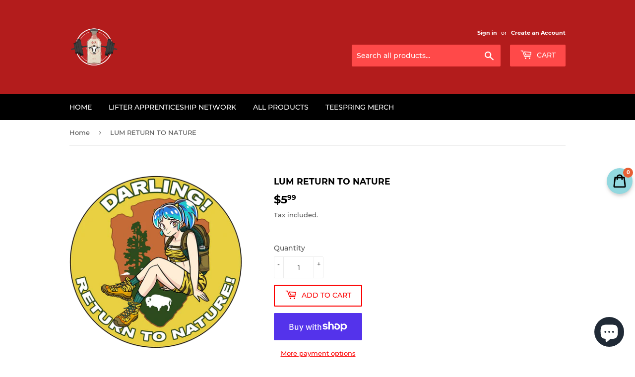

--- FILE ---
content_type: text/javascript; charset=utf-8
request_url: https://barbellsandanimemilkers.com/products/lum-return-to-nature.js
body_size: 248
content:
{"id":7614618566794,"title":"LUM RETURN TO NATURE","handle":"lum-return-to-nature","description":"\u003cp\u003e~4x4\u003c\/p\u003e\n\u003cp\u003eBLACK BORDER\u003cbr\u003e\u003cbr\u003e\u003cbr\u003eARTIST: BITTERLIFT\u003c\/p\u003e","published_at":"2022-12-16T13:41:38-08:00","created_at":"2022-12-16T13:41:36-08:00","vendor":"Barbells and Anime Milkers","type":"Sticker","tags":["LUM","RETURN TO NATURE","URUSEI YATSURA"],"price":599,"price_min":599,"price_max":599,"available":true,"price_varies":false,"compare_at_price":null,"compare_at_price_min":0,"compare_at_price_max":0,"compare_at_price_varies":false,"variants":[{"id":42630611239050,"title":"Default Title","option1":"Default Title","option2":null,"option3":null,"sku":"0294","requires_shipping":true,"taxable":true,"featured_image":null,"available":true,"name":"LUM RETURN TO NATURE","public_title":null,"options":["Default Title"],"price":599,"weight":28,"compare_at_price":null,"inventory_management":"shopify","barcode":"","requires_selling_plan":false,"selling_plan_allocations":[]}],"images":["\/\/cdn.shopify.com\/s\/files\/1\/0379\/2378\/2794\/products\/D01.png?v=1671226899"],"featured_image":"\/\/cdn.shopify.com\/s\/files\/1\/0379\/2378\/2794\/products\/D01.png?v=1671226899","options":[{"name":"Title","position":1,"values":["Default Title"]}],"url":"\/products\/lum-return-to-nature","media":[{"alt":null,"id":23786452680842,"position":1,"preview_image":{"aspect_ratio":1.0,"height":800,"width":800,"src":"https:\/\/cdn.shopify.com\/s\/files\/1\/0379\/2378\/2794\/products\/D01.png?v=1671226899"},"aspect_ratio":1.0,"height":800,"media_type":"image","src":"https:\/\/cdn.shopify.com\/s\/files\/1\/0379\/2378\/2794\/products\/D01.png?v=1671226899","width":800}],"requires_selling_plan":false,"selling_plan_groups":[]}

--- FILE ---
content_type: text/javascript; charset=utf-8
request_url: https://barbellsandanimemilkers.com/products/copy-of-lifter-mikasa.js
body_size: 1153
content:
{"id":6636658425994,"title":"Lifter Ryuko","handle":"copy-of-lifter-mikasa","description":"\u003cp\u003e5x5 or 3x3  SITICKER\u003c\/p\u003e\n\u003cp\u003eBLACK BORDER\u003c\/p\u003e\n\u003cp\u003e\u003cbr\u003eARTIST: @ARTORDESIGN (INSTAGRAM)\u003c\/p\u003e\n\u003cp\u003e\u003cspan mce-data-marked=\"1\"\u003eIN STOCK!\u003c\/span\u003e\u003c\/p\u003e\n\u003cp\u003e \u003c\/p\u003e","published_at":"2021-10-21T10:37:33-07:00","created_at":"2021-10-21T10:35:06-07:00","vendor":"Barbells and Anime Milkers","type":"Sticker","tags":["aot","artordesign","attack on titan","Barbells","high test","mikasa ackerman","Milkers","nude","shingeki no kyojin","snk","Sticker","Tomboy","uncensored"],"price":399,"price_min":399,"price_max":699,"available":true,"price_varies":true,"compare_at_price":null,"compare_at_price_min":0,"compare_at_price_max":0,"compare_at_price_varies":false,"variants":[{"id":39991166173322,"title":"NORMAL","option1":"NORMAL","option2":null,"option3":null,"sku":"0162","requires_shipping":true,"taxable":true,"featured_image":{"id":28796775727242,"product_id":6636658425994,"position":1,"created_at":"2021-10-21T10:36:29-07:00","updated_at":"2021-10-21T10:36:30-07:00","alt":null,"width":2500,"height":3000,"src":"https:\/\/cdn.shopify.com\/s\/files\/1\/0379\/2378\/2794\/products\/O05.png?v=1634837790","variant_ids":[39991166173322,39991166238858]},"available":true,"name":"Lifter Ryuko - NORMAL","public_title":"NORMAL","options":["NORMAL"],"price":699,"weight":0,"compare_at_price":null,"inventory_management":"shopify","barcode":null,"featured_media":{"alt":null,"id":21060699324554,"position":1,"preview_image":{"aspect_ratio":0.833,"height":3000,"width":2500,"src":"https:\/\/cdn.shopify.com\/s\/files\/1\/0379\/2378\/2794\/products\/O05.png?v=1634837790"}},"requires_selling_plan":false,"selling_plan_allocations":[]},{"id":39991166206090,"title":"HIGH TEST","option1":"HIGH TEST","option2":null,"option3":null,"sku":"0164","requires_shipping":true,"taxable":true,"featured_image":{"id":28796775661706,"product_id":6636658425994,"position":2,"created_at":"2021-10-21T10:36:29-07:00","updated_at":"2021-10-21T10:36:30-07:00","alt":null,"width":2500,"height":3000,"src":"https:\/\/cdn.shopify.com\/s\/files\/1\/0379\/2378\/2794\/products\/O06.png?v=1634837790","variant_ids":[39991166206090,39991170367626]},"available":true,"name":"Lifter Ryuko - HIGH TEST","public_title":"HIGH TEST","options":["HIGH TEST"],"price":699,"weight":0,"compare_at_price":null,"inventory_management":"shopify","barcode":null,"featured_media":{"alt":null,"id":21060699357322,"position":2,"preview_image":{"aspect_ratio":0.833,"height":3000,"width":2500,"src":"https:\/\/cdn.shopify.com\/s\/files\/1\/0379\/2378\/2794\/products\/O06.png?v=1634837790"}},"requires_selling_plan":false,"selling_plan_allocations":[]},{"id":39991166238858,"title":"NORMAL 3x3","option1":"NORMAL 3x3","option2":null,"option3":null,"sku":"0163","requires_shipping":true,"taxable":true,"featured_image":{"id":28796775727242,"product_id":6636658425994,"position":1,"created_at":"2021-10-21T10:36:29-07:00","updated_at":"2021-10-21T10:36:30-07:00","alt":null,"width":2500,"height":3000,"src":"https:\/\/cdn.shopify.com\/s\/files\/1\/0379\/2378\/2794\/products\/O05.png?v=1634837790","variant_ids":[39991166173322,39991166238858]},"available":true,"name":"Lifter Ryuko - NORMAL 3x3","public_title":"NORMAL 3x3","options":["NORMAL 3x3"],"price":399,"weight":28,"compare_at_price":null,"inventory_management":"shopify","barcode":null,"featured_media":{"alt":null,"id":21060699324554,"position":1,"preview_image":{"aspect_ratio":0.833,"height":3000,"width":2500,"src":"https:\/\/cdn.shopify.com\/s\/files\/1\/0379\/2378\/2794\/products\/O05.png?v=1634837790"}},"requires_selling_plan":false,"selling_plan_allocations":[]},{"id":39991170367626,"title":"HIGH TEST 3x3","option1":"HIGH TEST 3x3","option2":null,"option3":null,"sku":"0165","requires_shipping":true,"taxable":true,"featured_image":{"id":28796775661706,"product_id":6636658425994,"position":2,"created_at":"2021-10-21T10:36:29-07:00","updated_at":"2021-10-21T10:36:30-07:00","alt":null,"width":2500,"height":3000,"src":"https:\/\/cdn.shopify.com\/s\/files\/1\/0379\/2378\/2794\/products\/O06.png?v=1634837790","variant_ids":[39991166206090,39991170367626]},"available":true,"name":"Lifter Ryuko - HIGH TEST 3x3","public_title":"HIGH TEST 3x3","options":["HIGH TEST 3x3"],"price":399,"weight":0,"compare_at_price":null,"inventory_management":"shopify","barcode":"","featured_media":{"alt":null,"id":21060699357322,"position":2,"preview_image":{"aspect_ratio":0.833,"height":3000,"width":2500,"src":"https:\/\/cdn.shopify.com\/s\/files\/1\/0379\/2378\/2794\/products\/O06.png?v=1634837790"}},"requires_selling_plan":false,"selling_plan_allocations":[]}],"images":["\/\/cdn.shopify.com\/s\/files\/1\/0379\/2378\/2794\/products\/O05.png?v=1634837790","\/\/cdn.shopify.com\/s\/files\/1\/0379\/2378\/2794\/products\/O06.png?v=1634837790"],"featured_image":"\/\/cdn.shopify.com\/s\/files\/1\/0379\/2378\/2794\/products\/O05.png?v=1634837790","options":[{"name":"Style","position":1,"values":["NORMAL","HIGH TEST","NORMAL 3x3","HIGH TEST 3x3"]}],"url":"\/products\/copy-of-lifter-mikasa","media":[{"alt":null,"id":21060699324554,"position":1,"preview_image":{"aspect_ratio":0.833,"height":3000,"width":2500,"src":"https:\/\/cdn.shopify.com\/s\/files\/1\/0379\/2378\/2794\/products\/O05.png?v=1634837790"},"aspect_ratio":0.833,"height":3000,"media_type":"image","src":"https:\/\/cdn.shopify.com\/s\/files\/1\/0379\/2378\/2794\/products\/O05.png?v=1634837790","width":2500},{"alt":null,"id":21060699357322,"position":2,"preview_image":{"aspect_ratio":0.833,"height":3000,"width":2500,"src":"https:\/\/cdn.shopify.com\/s\/files\/1\/0379\/2378\/2794\/products\/O06.png?v=1634837790"},"aspect_ratio":0.833,"height":3000,"media_type":"image","src":"https:\/\/cdn.shopify.com\/s\/files\/1\/0379\/2378\/2794\/products\/O06.png?v=1634837790","width":2500}],"requires_selling_plan":false,"selling_plan_groups":[]}

--- FILE ---
content_type: text/javascript; charset=utf-8
request_url: https://barbellsandanimemilkers.com/products/samurai-hitomi.js
body_size: 303
content:
{"id":6597524586634,"title":"Samurai Hitomi","handle":"samurai-hitomi","description":"\u003cp\u003eSAMURAI HITOMI-CHAN\u003c\/p\u003e\n\u003cp\u003e~3x3\u003c\/p\u003e\n\u003cp\u003e \u003c\/p\u003e\n\u003cp\u003eSTICKER\u003c\/p\u003e\n\u003cp\u003e \u003c\/p\u003e\n\u003cp\u003eARTIST: GUTSBRO14\u003c\/p\u003e","published_at":"2021-07-19T14:56:09-07:00","created_at":"2021-07-13T00:14:05-07:00","vendor":"Barbells and Anime Milkers","type":"Sticker","tags":["3x3","Anime Milkers","Hitomi-Chan","sticker","tomboy","uncensored"],"price":399,"price_min":399,"price_max":399,"available":true,"price_varies":false,"compare_at_price":null,"compare_at_price_min":0,"compare_at_price_max":0,"compare_at_price_varies":false,"variants":[{"id":39737144082570,"title":"NORMAL","option1":"NORMAL","option2":null,"option3":null,"sku":"0111","requires_shipping":true,"taxable":true,"featured_image":{"id":28449750581386,"product_id":6597524586634,"position":1,"created_at":"2021-07-13T00:14:07-07:00","updated_at":"2021-07-13T00:14:07-07:00","alt":null,"width":900,"height":1900,"src":"https:\/\/cdn.shopify.com\/s\/files\/1\/0379\/2378\/2794\/products\/J015.png?v=1626160447","variant_ids":[39737144082570]},"available":true,"name":"Samurai Hitomi - NORMAL","public_title":"NORMAL","options":["NORMAL"],"price":399,"weight":28,"compare_at_price":null,"inventory_management":"shopify","barcode":"","featured_media":{"alt":null,"id":20710014615690,"position":1,"preview_image":{"aspect_ratio":0.474,"height":1900,"width":900,"src":"https:\/\/cdn.shopify.com\/s\/files\/1\/0379\/2378\/2794\/products\/J015.png?v=1626160447"}},"requires_selling_plan":false,"selling_plan_allocations":[]},{"id":39737144115338,"title":"HIGHTEST","option1":"HIGHTEST","option2":null,"option3":null,"sku":"0112","requires_shipping":true,"taxable":true,"featured_image":{"id":28449750614154,"product_id":6597524586634,"position":2,"created_at":"2021-07-13T00:14:07-07:00","updated_at":"2021-07-13T00:14:07-07:00","alt":null,"width":900,"height":1900,"src":"https:\/\/cdn.shopify.com\/s\/files\/1\/0379\/2378\/2794\/products\/J016.png?v=1626160447","variant_ids":[39737144115338]},"available":true,"name":"Samurai Hitomi - HIGHTEST","public_title":"HIGHTEST","options":["HIGHTEST"],"price":399,"weight":28,"compare_at_price":null,"inventory_management":"shopify","barcode":"","featured_media":{"alt":null,"id":20710014648458,"position":2,"preview_image":{"aspect_ratio":0.474,"height":1900,"width":900,"src":"https:\/\/cdn.shopify.com\/s\/files\/1\/0379\/2378\/2794\/products\/J016.png?v=1626160447"}},"requires_selling_plan":false,"selling_plan_allocations":[]}],"images":["\/\/cdn.shopify.com\/s\/files\/1\/0379\/2378\/2794\/products\/J015.png?v=1626160447","\/\/cdn.shopify.com\/s\/files\/1\/0379\/2378\/2794\/products\/J016.png?v=1626160447"],"featured_image":"\/\/cdn.shopify.com\/s\/files\/1\/0379\/2378\/2794\/products\/J015.png?v=1626160447","options":[{"name":"Style","position":1,"values":["NORMAL","HIGHTEST"]}],"url":"\/products\/samurai-hitomi","media":[{"alt":null,"id":20710014615690,"position":1,"preview_image":{"aspect_ratio":0.474,"height":1900,"width":900,"src":"https:\/\/cdn.shopify.com\/s\/files\/1\/0379\/2378\/2794\/products\/J015.png?v=1626160447"},"aspect_ratio":0.474,"height":1900,"media_type":"image","src":"https:\/\/cdn.shopify.com\/s\/files\/1\/0379\/2378\/2794\/products\/J015.png?v=1626160447","width":900},{"alt":null,"id":20710014648458,"position":2,"preview_image":{"aspect_ratio":0.474,"height":1900,"width":900,"src":"https:\/\/cdn.shopify.com\/s\/files\/1\/0379\/2378\/2794\/products\/J016.png?v=1626160447"},"aspect_ratio":0.474,"height":1900,"media_type":"image","src":"https:\/\/cdn.shopify.com\/s\/files\/1\/0379\/2378\/2794\/products\/J016.png?v=1626160447","width":900}],"requires_selling_plan":false,"selling_plan_groups":[]}

--- FILE ---
content_type: text/javascript; charset=utf-8
request_url: https://barbellsandanimemilkers.com/products/bell-curve-tits.js
body_size: 162
content:
{"id":5164156518538,"title":"Big Boobs!!","handle":"bell-curve-tits","description":"3x3","published_at":"2020-05-28T12:00:40-07:00","created_at":"2020-05-28T12:16:59-07:00","vendor":"Barbells and Anime Milkers","type":"Sticker","tags":["Memes"],"price":299,"price_min":299,"price_max":299,"available":true,"price_varies":false,"compare_at_price":null,"compare_at_price_min":0,"compare_at_price_max":0,"compare_at_price_varies":false,"variants":[{"id":34138880049290,"title":"Default Title","option1":"Default Title","option2":null,"option3":null,"sku":"0012","requires_shipping":true,"taxable":true,"featured_image":null,"available":true,"name":"Big Boobs!!","public_title":null,"options":["Default Title"],"price":299,"weight":28,"compare_at_price":null,"inventory_management":"shopify","barcode":"","requires_selling_plan":false,"selling_plan_allocations":[]}],"images":["\/\/cdn.shopify.com\/s\/files\/1\/0379\/2378\/2794\/products\/bellcurvetits.png?v=1622626417","\/\/cdn.shopify.com\/s\/files\/1\/0379\/2378\/2794\/products\/tits.jpg?v=1622626417","\/\/cdn.shopify.com\/s\/files\/1\/0379\/2378\/2794\/products\/20210602_002026.jpg?v=1622626460"],"featured_image":"\/\/cdn.shopify.com\/s\/files\/1\/0379\/2378\/2794\/products\/bellcurvetits.png?v=1622626417","options":[{"name":"Title","position":1,"values":["Default Title"]}],"url":"\/products\/bell-curve-tits","media":[{"alt":null,"id":9400287068298,"position":1,"preview_image":{"aspect_ratio":1.449,"height":3167,"width":4589,"src":"https:\/\/cdn.shopify.com\/s\/files\/1\/0379\/2378\/2794\/products\/bellcurvetits.png?v=1622626417"},"aspect_ratio":1.449,"height":3167,"media_type":"image","src":"https:\/\/cdn.shopify.com\/s\/files\/1\/0379\/2378\/2794\/products\/bellcurvetits.png?v=1622626417","width":4589},{"alt":null,"id":9400286281866,"position":2,"preview_image":{"aspect_ratio":1.0,"height":1024,"width":1024,"src":"https:\/\/cdn.shopify.com\/s\/files\/1\/0379\/2378\/2794\/products\/tits.jpg?v=1622626417"},"aspect_ratio":1.0,"height":1024,"media_type":"image","src":"https:\/\/cdn.shopify.com\/s\/files\/1\/0379\/2378\/2794\/products\/tits.jpg?v=1622626417","width":1024},{"alt":null,"id":20552633712778,"position":3,"preview_image":{"aspect_ratio":1.333,"height":3024,"width":4032,"src":"https:\/\/cdn.shopify.com\/s\/files\/1\/0379\/2378\/2794\/products\/20210602_002026.jpg?v=1622626460"},"aspect_ratio":1.333,"height":3024,"media_type":"image","src":"https:\/\/cdn.shopify.com\/s\/files\/1\/0379\/2378\/2794\/products\/20210602_002026.jpg?v=1622626460","width":4032}],"requires_selling_plan":false,"selling_plan_groups":[]}

--- FILE ---
content_type: text/javascript; charset=utf-8
request_url: https://sales.saio.io/timer_scripts?shop=barbells-and-anime-milkers.myshopify.com
body_size: 12106
content:
if(true) {
      // Add jquery if it is undefined
      if(!window.jQuery){
        let script = document.createElement('script');
        script.type = 'text/javascript';
        script.src = '//ajax.googleapis.com/ajax/libs/jquery/3.5.1/jquery.min.js';
        script.onload = timersCreate;
        document.head.appendChild(script);
      } else {
        timersCreate();
      }
      function getTimeRemaining(endtime) {
        const total = endtime - Date.parse(new Date());
        const seconds = Math.floor( (total/1000) % 60 );
        const minutes = Math.floor( (total/1000/60) % 60 );
        const hours = Math.floor( (total/(1000*60*60)) % 24 );
        const days = Math.floor( total/(1000*60*60*24) );

        return {
          total,
          days,
          hours,
          minutes,
          seconds
        };
      }
      function initializeClock(id, endtime) {
        const clock = jQuery(`#saioTimer${id}`);
        const it = getTimeRemaining(endtime);
        if(it.days == 0) {
          clock.find('.saioDay1').html(0);
          clock.find('.saioDay2').html('0');
        } else {
          clock.find('.saioDay1').html((it.days/10.0).toFixed(1).split('.')[0]);
          clock.find('.saioDay2').html((it.days/10.0).toFixed(1).split('.')[1]);
        }
        if(it.hours == 0) {
          clock.find('.saioHour1').html(0);
          clock.find('.saioHour2').html(0);
        } else {
          clock.find('.saioHour1').html((it.hours/10.0).toFixed(1).split('.')[0]);
          clock.find('.saioHour2').html((it.hours/10.0).toFixed(1).split('.')[1]);
        }
        if(it.minutes == 0){
          clock.find('.saioMinute1').html(0);
          clock.find('.saioMinute2').html(0);
        } else {
          clock.find('.saioMinute1').html((it.minutes/10.0).toFixed(1).split('.')[0]);
          clock.find('.saioMinute2').html((it.minutes/10.0).toFixed(1).split('.')[1]);
        }
        if(it.seconds == 0) {
          clock.find('.saioSecond1').html(0);
          clock.find('.saioSecond2').html(0);
        } else {
          clock.find('.saioSecond1').html((it.seconds/10.0).toFixed(1).split('.')[0]);
          clock.find('.saioSecond2').html((it.seconds/10.0).toFixed(1).split('.')[1]);
        }
        const timeinterval = setInterval(() => {
          const t = getTimeRemaining(endtime);
          if(t.days == 0) {
            clock.find('.saioDay1').html(0);
            clock.find('.saioDay2').html(0);
          } else {
            clock.find('.saioDay1').html((t.days/10.0).toFixed(1).split('.')[0]);
            clock.find('.saioDay2').html((t.days/10.0).toFixed(1).split('.')[1]);
          }
          if(t.hours == 0) {
            clock.find('.saioHour1').html(0);
            clock.find('.saioHour2').html(0);
          } else {
            clock.find('.saioHour1').html((t.hours/10.0).toFixed(1).split('.')[0]);
            clock.find('.saioHour2').html((t.hours/10.0).toFixed(1).split('.')[1]);
          }
          if(t.minutes == 0){
            clock.find('.saioMinute1').html(0);
            clock.find('.saioMinute2').html(0);
          } else {
            clock.find('.saioMinute1').html((t.minutes/10.0).toFixed(1).split('.')[0]);
            clock.find('.saioMinute2').html((t.minutes/10.0).toFixed(1).split('.')[1]);
          }
          if(t.seconds == 0) {
            clock.find('.saioSecond1').html(0);
            clock.find('.saioSecond2').html(0);
          } else {
            clock.find('.saioSecond1').html((t.seconds/10.0).toFixed(1).split('.')[0]);
            clock.find('.saioSecond2').html((t.seconds/10.0).toFixed(1).split('.')[1]);
          }
          if (t.total <= 0) {
            clearInterval(timeinterval);
          }
        },1000);
      }
      function timersCreate() {
    
      var timerHtml = `<div class="saio-countdown saio-countdown--top" id="saioTimer977">
      <div class="saio-countdown__timer-wrapper">
        <div class="saio-countdown__post-message">
          <p>ACQUIRE ANABOLICS NOW!</p>
          <a href="" class="saio-countdown__link saio-hide">
            
          </a>
          <a href="" class="saio-countdown__button saio-hide">
            
          </a>
        </div>
        <div class="saio-countdown__timer">
          <div class="saio-countdown__number-block saio-countdown__number-block--days">
            <div class="saio-countdown__digit-block">
              <div class="saio-countdown__number saioDay1">0</div>
              <div class="saio-countdown__number saioDay2">0</div>
            </div>
            <p class="saio-countdown__label">DAYS</p>
          </div>
          <span class="saio-countdown__timer-separator">:</span>
          <div class="saio-countdown__number-block saio-countdown__number-block--hours">
            <div class="saio-countdown__digit-block">
              <div class="saio-countdown__number saioHour1">0</div>
              <div class="saio-countdown__number saioHour2">0</div>
            </div>
            <p class="saio-countdown__label">HOURS</p>
          </div>
          <span class="saio-countdown__timer-separator">:</span>
          <div class="saio-countdown__number-block saio-countdown__number-block--minutes">
            <div class="saio-countdown__digit-block">
              <div class="saio-countdown__number saioMinute1">0</div>
              <div class="saio-countdown__number saioMinute2">0</div>
            </div>
            <p class="saio-countdown__label">MINUTES</p>
          </div>
          <span class="saio-countdown__timer-separator">:</span>
          <div class="saio-countdown__number-block saio-countdown__number-block--seconds">
            <div class="saio-countdown__digit-block">
              <div class="saio-countdown__number saioSecond1">0</div>
              <div class="saio-countdown__number saioSecond2">0</div>
            </div>
            <p class="saio-countdown__label">SECONDS</p>
          </div>
        </div>
        <div class="saio-countdown__pre-message">
          <h2 class="saio-countdown__headline">NEW YEAR SALE!</h2>
        </div>
      </div>
    </div>
    `;
      var timerCss = `<style>
      .saio-hide {
        display: none !important;
      }
      #saioTimer977.saio-countdown {
        width: 100%;
        padding: 8px 15px;
        background-color: #e0bd14;
        border: 0px solid #003135;
        border-radius: 3px;
      }
      #saioTimer977.saio-countdown--top {
        position: sticky;
        top: 0;
        left: 0;
        right: 0;
        z-index: 9999999999999999999910;
      }
      #saioTimer977.saio-countdown--bottom {
        position: sticky;
        bottom: 0;
        left: 0;
        right: 0;
        z-index: 999999999999999999999;
      }
      #saioTimer977.saio-countdown--widget {
        margin-bottom: 10px;
        border: px solid #003135;
        border-radius: 3px;
      }
      #saioTimer977 .saio-countdow__pre-message {
        padding: 0 15px;
      }
      #saioTimer977 .saio-countdown__headline {
        text-align: center;
        margin: 0;
        font-family: inherit;
        font-size: 24px;
        font-style: normal;
        font-weight: normal;
        text-decoration: none;
        color: #ffffff;
      }
      @media only screen and (min-width: 480px) {
        #saioTimer977 .saio-countdown__headline {
          font-size: 24px;
        }
      }
      #saioTimer977 .saio-countdown__timer-wrapper {
        display: flex;
        flex-direction: row-reverse;
        justify-content: center;
        flex-wrap: wrap-reverse;
        align-items: center;
      }
      #saioTimer977 .saio-countdown__timer {
        display: flex;
        padding: 10px;
      }
      #saioTimer977 .saio-countdown__number-block {
        display: flex;
        align-items: center;
        flex-wrap: wrap;
        justify-content: center;
        max-width: 70px;
      }
      @media only screen and (min-width: 480px) {
        #saioTimer977 .saio-countdown__number-block {
          max-width: 88px;
        }
      }
      #saioTimer977 .saio-countdown__digit-block {
        display: flex;
        flex-wrap: nowrap;
      }
      #saioTimer977 .saio-countdown__number {
        display: flex;
        flex-direction: column;
        justify-content: center;
        text-align: center;
        color: #003135;
        margin: 0 5px;
        font-size: 14px;
        line-height: 24px;
        background-color: #ffffff;
        border: 0px solid #003135;
        border-radius: 3px;
        height: 28px;
        width: 24px;
      }
      @media only screen and (min-width: 480px) {
        #saioTimer977 .saio-countdown__number {
          height: 36px;
          width: 34px;
          font-size: 24px;
        }
      }
      #saioTimer977 .saio-countdown__label {
        color: #ffffff;
        font-size: 12px;
        text-align: center;
        margin: 0;
      }
      #saioTimer977 .saio-countdown__timer-separator {
        color: #ffffff;
        font-size: 24px;
        line-height: 24px;
      }
      @media only screen and (min-width: 480px) {
        #saioTimer977 .saio-countdown__timer-separator {
          padding-top: 8px;
        }
      }
      #saioTimer977 .saio-countdown__post-message {
        display: flex;
        align-items: center;
        padding: 0 15px;
      }
      #saioTimer977 .saio-countdown__post-message p {
        margin: 0;
        font-family: inherit;
        font-size: 18px;
        font-weight: normal;
        font-style: normal;
        text-decoration: none;
        color: #ffffff;
      }
      @media only screen and (min-width: 480px) {
        #saioTimer977 .saio-countdown__post-message p {
          font-size: 24px;
        }
      }
      #saioTimer977 .saio-countdown__link {
        margin-left: 10px;
        color: #ffffff;
        text-decoration: underline;
        font-size: 18px;
      }
      #saioTimer977 .saio-countdown__button {
        margin-left: 10px;
        color: #003135;
        padding: 4px 12px;
        text-decoration: none;
        background-color: #ffffff;
        border: 1px solid #003135;
        border-radius: 3;
        font-size: 18px;
      }
      @media only screen and (min-width: 480px) {
        #saioTimer977 .saio-countdown__link {
          font-size: 24px;
        }
        #saioTimer977 .saio-countdown__button {
          font-size: 24px;
        }
      }
    </style>
    `;
      
          if(1 < new Date() && 1673337600000 > new Date()) {
            var pathname = window.location.pathname;
            var splitPath = pathname.split("/");
            const location = "all_pages";
            const  handles = [];
            var toShow = false;
            if(location == "collection") {
              if(pathname.indexOf('/products/') > -1) {
                toShow = false;
              } else if(pathname.indexOf('/collections/') > -1){
                if(handles.length == 0) {
                  toShow = true;
                } else {
                  for(var i=0; i<handles.length; i++) {
                    if(splitPath.indexOf(handles[i]) > -1) {
                      toShow = true;
                    }
                  }
                }
              }
            } else if(location =="pdp") {
              if(pathname.indexOf('/products/') > -1) {
                if(handles.length == 0) {
                  toShow = true;
                } else {
                  for(var i=0; i<handles.length; i++) {
                    if(pathname.indexOf('/products/' + handles[i]) > -1) {
                      toShow = true;
                    }
                  }
                }
              }
            } else if(location == "all_pages") {
              toShow = true;
            }
            if(toShow) {
              jQuery('body').prepend(timerCss);
              jQuery('body').prepend(timerHtml);
            }
          }
        
      
      const startDate977 = '0';
      const endDate977 = '1673337600000';
      initializeClock(977, endDate977);
    
    } }


--- FILE ---
content_type: application/javascript
request_url: https://stockbot.ams3.cdn.digitaloceanspaces.com/shops/barbells-and-anime-milkers.myshopify.com.js?v=bf4cb1424b945bd9de2b47f2cc6beeaa&shop=barbells-and-anime-milkers.myshopify.com
body_size: 50794
content:
window.oost = window.oost || {};
window.oost.stockbot = window.oost.stockbot || {};
window.oost.stockbot.settings = window.oost.stockbot.settings || {"form":{"type":"popup","text":"Sorry, this product is currently out of stock. \n\nEnter your email address to sign up for a notification when we get more stock.","labels":{"email":"Email","newsletter":"Also sign me up for the newsletter","submit":"Submit","phone":"Phone Number"},"placeholders":{"email":"e.g. me@example.com","phone":"e.g. +15553226"},"colors":{"background":"#3C4859","text":"#ffffff","button":"#E12626"}},"newsletter":false,"facebook_page_id":null,"permissions":[],"shop":"barbells-and-anime-milkers.myshopify.com","forced_skus":[],"features_enabled":["email"],"env":{"facebook_app_id":"182651826363972"}};

/*! For license information please see public.js.LICENSE.txt */
(()=>{var t={7757:(t,e,n)=>{t.exports=n(5666)},9669:(t,e,n)=>{t.exports=n(1609)},5448:(t,e,n)=>{"use strict";var r=n(4867),o=n(6026),i=n(5327),a=n(4109),s=n(7985),c=n(5061),u="undefined"!=typeof window&&window.btoa&&window.btoa.bind(window)||n(4657);t.exports=function(t){return new Promise((function(e,l){var f=t.data,p=t.headers;r.isFormData(f)&&delete p["Content-Type"];var d=new XMLHttpRequest,v="onreadystatechange",h=!1;if("undefined"==typeof window||!window.XDomainRequest||"withCredentials"in d||s(t.url)||(d=new window.XDomainRequest,v="onload",h=!0,d.onprogress=function(){},d.ontimeout=function(){}),t.auth){var m=t.auth.username||"",y=t.auth.password||"";p.Authorization="Basic "+u(m+":"+y)}if(d.open(t.method.toUpperCase(),i(t.url,t.params,t.paramsSerializer),!0),d.timeout=t.timeout,d[v]=function(){if(d&&(4===d.readyState||h)&&(0!==d.status||d.responseURL&&0===d.responseURL.indexOf("file:"))){var n="getAllResponseHeaders"in d?a(d.getAllResponseHeaders()):null,r={data:t.responseType&&"text"!==t.responseType?d.response:d.responseText,status:1223===d.status?204:d.status,statusText:1223===d.status?"No Content":d.statusText,headers:n,config:t,request:d};o(e,l,r),d=null}},d.onerror=function(){l(c("Network Error",t,null,d)),d=null},d.ontimeout=function(){l(c("timeout of "+t.timeout+"ms exceeded",t,"ECONNABORTED",d)),d=null},r.isStandardBrowserEnv()){var g=n(4372),b=(t.withCredentials||s(t.url))&&t.xsrfCookieName?g.read(t.xsrfCookieName):void 0;b&&(p[t.xsrfHeaderName]=b)}if("setRequestHeader"in d&&r.forEach(p,(function(t,e){void 0===f&&"content-type"===e.toLowerCase()?delete p[e]:d.setRequestHeader(e,t)})),t.withCredentials&&(d.withCredentials=!0),t.responseType)try{d.responseType=t.responseType}catch(e){if("json"!==t.responseType)throw e}"function"==typeof t.onDownloadProgress&&d.addEventListener("progress",t.onDownloadProgress),"function"==typeof t.onUploadProgress&&d.upload&&d.upload.addEventListener("progress",t.onUploadProgress),t.cancelToken&&t.cancelToken.promise.then((function(t){d&&(d.abort(),l(t),d=null)})),void 0===f&&(f=null),d.send(f)}))}},1609:(t,e,n)=>{"use strict";var r=n(4867),o=n(1849),i=n(321),a=n(5655);function s(t){var e=new i(t),n=o(i.prototype.request,e);return r.extend(n,i.prototype,e),r.extend(n,e),n}var c=s(a);c.Axios=i,c.create=function(t){return s(r.merge(a,t))},c.Cancel=n(5263),c.CancelToken=n(4972),c.isCancel=n(6502),c.all=function(t){return Promise.all(t)},c.spread=n(8713),t.exports=c,t.exports.default=c},5263:t=>{"use strict";function e(t){this.message=t}e.prototype.toString=function(){return"Cancel"+(this.message?": "+this.message:"")},e.prototype.__CANCEL__=!0,t.exports=e},4972:(t,e,n)=>{"use strict";var r=n(5263);function o(t){if("function"!=typeof t)throw new TypeError("executor must be a function.");var e;this.promise=new Promise((function(t){e=t}));var n=this;t((function(t){n.reason||(n.reason=new r(t),e(n.reason))}))}o.prototype.throwIfRequested=function(){if(this.reason)throw this.reason},o.source=function(){var t;return{token:new o((function(e){t=e})),cancel:t}},t.exports=o},6502:t=>{"use strict";t.exports=function(t){return!(!t||!t.__CANCEL__)}},321:(t,e,n)=>{"use strict";var r=n(5655),o=n(4867),i=n(782),a=n(3572);function s(t){this.defaults=t,this.interceptors={request:new i,response:new i}}s.prototype.request=function(t){"string"==typeof t&&(t=o.merge({url:arguments[0]},arguments[1])),(t=o.merge(r,{method:"get"},this.defaults,t)).method=t.method.toLowerCase();var e=[a,void 0],n=Promise.resolve(t);for(this.interceptors.request.forEach((function(t){e.unshift(t.fulfilled,t.rejected)})),this.interceptors.response.forEach((function(t){e.push(t.fulfilled,t.rejected)}));e.length;)n=n.then(e.shift(),e.shift());return n},o.forEach(["delete","get","head","options"],(function(t){s.prototype[t]=function(e,n){return this.request(o.merge(n||{},{method:t,url:e}))}})),o.forEach(["post","put","patch"],(function(t){s.prototype[t]=function(e,n,r){return this.request(o.merge(r||{},{method:t,url:e,data:n}))}})),t.exports=s},782:(t,e,n)=>{"use strict";var r=n(4867);function o(){this.handlers=[]}o.prototype.use=function(t,e){return this.handlers.push({fulfilled:t,rejected:e}),this.handlers.length-1},o.prototype.eject=function(t){this.handlers[t]&&(this.handlers[t]=null)},o.prototype.forEach=function(t){r.forEach(this.handlers,(function(e){null!==e&&t(e)}))},t.exports=o},5061:(t,e,n)=>{"use strict";var r=n(481);t.exports=function(t,e,n,o,i){var a=new Error(t);return r(a,e,n,o,i)}},3572:(t,e,n)=>{"use strict";var r=n(4867),o=n(8527),i=n(6502),a=n(5655),s=n(1793),c=n(7303);function u(t){t.cancelToken&&t.cancelToken.throwIfRequested()}t.exports=function(t){return u(t),t.baseURL&&!s(t.url)&&(t.url=c(t.baseURL,t.url)),t.headers=t.headers||{},t.data=o(t.data,t.headers,t.transformRequest),t.headers=r.merge(t.headers.common||{},t.headers[t.method]||{},t.headers||{}),r.forEach(["delete","get","head","post","put","patch","common"],(function(e){delete t.headers[e]})),(t.adapter||a.adapter)(t).then((function(e){return u(t),e.data=o(e.data,e.headers,t.transformResponse),e}),(function(e){return i(e)||(u(t),e&&e.response&&(e.response.data=o(e.response.data,e.response.headers,t.transformResponse))),Promise.reject(e)}))}},481:t=>{"use strict";t.exports=function(t,e,n,r,o){return t.config=e,n&&(t.code=n),t.request=r,t.response=o,t}},6026:(t,e,n)=>{"use strict";var r=n(5061);t.exports=function(t,e,n){var o=n.config.validateStatus;n.status&&o&&!o(n.status)?e(r("Request failed with status code "+n.status,n.config,null,n.request,n)):t(n)}},8527:(t,e,n)=>{"use strict";var r=n(4867);t.exports=function(t,e,n){return r.forEach(n,(function(n){t=n(t,e)})),t}},5655:(t,e,n)=>{"use strict";var r=n(4155),o=n(4867),i=n(6016),a={"Content-Type":"application/x-www-form-urlencoded"};function s(t,e){!o.isUndefined(t)&&o.isUndefined(t["Content-Type"])&&(t["Content-Type"]=e)}var c,u={adapter:(("undefined"!=typeof XMLHttpRequest||void 0!==r)&&(c=n(5448)),c),transformRequest:[function(t,e){return i(e,"Content-Type"),o.isFormData(t)||o.isArrayBuffer(t)||o.isBuffer(t)||o.isStream(t)||o.isFile(t)||o.isBlob(t)?t:o.isArrayBufferView(t)?t.buffer:o.isURLSearchParams(t)?(s(e,"application/x-www-form-urlencoded;charset=utf-8"),t.toString()):o.isObject(t)?(s(e,"application/json;charset=utf-8"),JSON.stringify(t)):t}],transformResponse:[function(t){if("string"==typeof t)try{t=JSON.parse(t)}catch(t){}return t}],timeout:0,xsrfCookieName:"XSRF-TOKEN",xsrfHeaderName:"X-XSRF-TOKEN",maxContentLength:-1,validateStatus:function(t){return t>=200&&t<300}};u.headers={common:{Accept:"application/json, text/plain, */*"}},o.forEach(["delete","get","head"],(function(t){u.headers[t]={}})),o.forEach(["post","put","patch"],(function(t){u.headers[t]=o.merge(a)})),t.exports=u},1849:t=>{"use strict";t.exports=function(t,e){return function(){for(var n=new Array(arguments.length),r=0;r<n.length;r++)n[r]=arguments[r];return t.apply(e,n)}}},4657:t=>{"use strict";function e(){this.message="String contains an invalid character"}e.prototype=new Error,e.prototype.code=5,e.prototype.name="InvalidCharacterError",t.exports=function(t){for(var n,r,o=String(t),i="",a=0,s="ABCDEFGHIJKLMNOPQRSTUVWXYZabcdefghijklmnopqrstuvwxyz0123456789+/=";o.charAt(0|a)||(s="=",a%1);i+=s.charAt(63&n>>8-a%1*8)){if((r=o.charCodeAt(a+=3/4))>255)throw new e;n=n<<8|r}return i}},5327:(t,e,n)=>{"use strict";var r=n(4867);function o(t){return encodeURIComponent(t).replace(/%40/gi,"@").replace(/%3A/gi,":").replace(/%24/g,"$").replace(/%2C/gi,",").replace(/%20/g,"+").replace(/%5B/gi,"[").replace(/%5D/gi,"]")}t.exports=function(t,e,n){if(!e)return t;var i;if(n)i=n(e);else if(r.isURLSearchParams(e))i=e.toString();else{var a=[];r.forEach(e,(function(t,e){null!=t&&(r.isArray(t)?e+="[]":t=[t],r.forEach(t,(function(t){r.isDate(t)?t=t.toISOString():r.isObject(t)&&(t=JSON.stringify(t)),a.push(o(e)+"="+o(t))})))})),i=a.join("&")}return i&&(t+=(-1===t.indexOf("?")?"?":"&")+i),t}},7303:t=>{"use strict";t.exports=function(t,e){return e?t.replace(/\/+$/,"")+"/"+e.replace(/^\/+/,""):t}},4372:(t,e,n)=>{"use strict";var r=n(4867);t.exports=r.isStandardBrowserEnv()?{write:function(t,e,n,o,i,a){var s=[];s.push(t+"="+encodeURIComponent(e)),r.isNumber(n)&&s.push("expires="+new Date(n).toGMTString()),r.isString(o)&&s.push("path="+o),r.isString(i)&&s.push("domain="+i),!0===a&&s.push("secure"),document.cookie=s.join("; ")},read:function(t){var e=document.cookie.match(new RegExp("(^|;\\s*)("+t+")=([^;]*)"));return e?decodeURIComponent(e[3]):null},remove:function(t){this.write(t,"",Date.now()-864e5)}}:{write:function(){},read:function(){return null},remove:function(){}}},1793:t=>{"use strict";t.exports=function(t){return/^([a-z][a-z\d\+\-\.]*:)?\/\//i.test(t)}},7985:(t,e,n)=>{"use strict";var r=n(4867);t.exports=r.isStandardBrowserEnv()?function(){var t,e=/(msie|trident)/i.test(navigator.userAgent),n=document.createElement("a");function o(t){var r=t;return e&&(n.setAttribute("href",r),r=n.href),n.setAttribute("href",r),{href:n.href,protocol:n.protocol?n.protocol.replace(/:$/,""):"",host:n.host,search:n.search?n.search.replace(/^\?/,""):"",hash:n.hash?n.hash.replace(/^#/,""):"",hostname:n.hostname,port:n.port,pathname:"/"===n.pathname.charAt(0)?n.pathname:"/"+n.pathname}}return t=o(window.location.href),function(e){var n=r.isString(e)?o(e):e;return n.protocol===t.protocol&&n.host===t.host}}():function(){return!0}},6016:(t,e,n)=>{"use strict";var r=n(4867);t.exports=function(t,e){r.forEach(t,(function(n,r){r!==e&&r.toUpperCase()===e.toUpperCase()&&(t[e]=n,delete t[r])}))}},4109:(t,e,n)=>{"use strict";var r=n(4867),o=["age","authorization","content-length","content-type","etag","expires","from","host","if-modified-since","if-unmodified-since","last-modified","location","max-forwards","proxy-authorization","referer","retry-after","user-agent"];t.exports=function(t){var e,n,i,a={};return t?(r.forEach(t.split("\n"),(function(t){if(i=t.indexOf(":"),e=r.trim(t.substr(0,i)).toLowerCase(),n=r.trim(t.substr(i+1)),e){if(a[e]&&o.indexOf(e)>=0)return;a[e]="set-cookie"===e?(a[e]?a[e]:[]).concat([n]):a[e]?a[e]+", "+n:n}})),a):a}},8713:t=>{"use strict";t.exports=function(t){return function(e){return t.apply(null,e)}}},4867:(t,e,n)=>{"use strict";var r=n(1849),o=n(8738),i=Object.prototype.toString;function a(t){return"[object Array]"===i.call(t)}function s(t){return null!==t&&"object"==typeof t}function c(t){return"[object Function]"===i.call(t)}function u(t,e){if(null!=t)if("object"!=typeof t&&(t=[t]),a(t))for(var n=0,r=t.length;n<r;n++)e.call(null,t[n],n,t);else for(var o in t)Object.prototype.hasOwnProperty.call(t,o)&&e.call(null,t[o],o,t)}t.exports={isArray:a,isArrayBuffer:function(t){return"[object ArrayBuffer]"===i.call(t)},isBuffer:o,isFormData:function(t){return"undefined"!=typeof FormData&&t instanceof FormData},isArrayBufferView:function(t){return"undefined"!=typeof ArrayBuffer&&ArrayBuffer.isView?ArrayBuffer.isView(t):t&&t.buffer&&t.buffer instanceof ArrayBuffer},isString:function(t){return"string"==typeof t},isNumber:function(t){return"number"==typeof t},isObject:s,isUndefined:function(t){return void 0===t},isDate:function(t){return"[object Date]"===i.call(t)},isFile:function(t){return"[object File]"===i.call(t)},isBlob:function(t){return"[object Blob]"===i.call(t)},isFunction:c,isStream:function(t){return s(t)&&c(t.pipe)},isURLSearchParams:function(t){return"undefined"!=typeof URLSearchParams&&t instanceof URLSearchParams},isStandardBrowserEnv:function(){return("undefined"==typeof navigator||"ReactNative"!==navigator.product)&&("undefined"!=typeof window&&"undefined"!=typeof document)},forEach:u,merge:function t(){var e={};function n(n,r){"object"==typeof e[r]&&"object"==typeof n?e[r]=t(e[r],n):e[r]=n}for(var r=0,o=arguments.length;r<o;r++)u(arguments[r],n);return e},extend:function(t,e,n){return u(e,(function(e,o){t[o]=n&&"function"==typeof e?r(e,n):e})),t},trim:function(t){return t.replace(/^\s*/,"").replace(/\s*$/,"")}}},4874:(t,e,n)=>{"use strict";n.d(e,{Z:()=>i});var r=n(3645),o=n.n(r)()((function(t){return t[1]}));o.push([t.id,".oost-sb-hidden{display:none}.oost-sb-form{padding:1em;background:#3c4859;color:#fff;border-radius:5px;margin:1em auto;position:relative;overflow:hidden}.oost-sb-form p{color:currentColor}.oost-sb-form--text,.oost-sb-form p{margin-bottom:1em}.oost-sb-form--label{font-weight:700;text-transform:uppercase;font-size:.75em}.oost-sb-form--field__error input{border-color:red;background-color:#ffe0e0}.oost-sb-form--field:not(:last-of-type){margin-bottom:.5em}.oost-sb-form--checkbox-container{display:flex;align-items:center;height:44px}.oost-sb-form--checkbox-container input{margin-right:.5em}.oost-sb-form--submit{background:#519872;color:#fff;font-weight:700;text-transform:uppercase;font-size:.75em;display:block;width:100%;padding:1em;-webkit-appearance:none;-moz-appearance:none;appearance:none;border:none}.oost-sb-form--submit:hover{background:#3c7b5a}.oost-sb-form--input{display:block;width:100%;padding:.5em;font-size:.875em}.oost-sb-form--input-container{position:relative}.oost-sb-form--input__label{position:absolute;top:50%;font-size:2em;line-height:1;transform:translateY(-50%);right:10px}.oost-sb .indicator{position:absolute}.oost-sb-popup{position:fixed;top:0;right:0;bottom:0;left:0;display:flex;align-items:center;justify-content:center;pointer-events:none}.oost-sb-popup .oost-sb-form{transition:all .3s ease;transform:translateY(50%);opacity:0}.oost-sb-popup.oost-sb-visible{pointer-events:all}.oost-sb-popup.oost-sb-visible .oost-sb-form{transform:translateY(0);opacity:1}.oost-sb-popup .oost-sb-form{width:90%;max-width:600px}.oost-sb-close{position:absolute;color:#fff;cursor:pointer;line-height:1;right:13px;top:13px;font-size:30px}",""]);const i=o},4673:(t,e,n)=>{"use strict";n.d(e,{Z:()=>i});var r=n(3645),o=n.n(r)()((function(t){return t[1]}));o.push([t.id,'.circle-loader{margin-bottom:3.5em;border:1px solid rgba(0,0,0,.2);border-left-color:#5cb85c;-webkit-animation:loader-spin 1.2s linear infinite;animation:loader-spin 1.2s linear infinite;position:relative;display:inline-block;vertical-align:top;border-radius:50%;width:7em;height:7em}.circle-loader-container{position:absolute;top:0;left:0;right:0;bottom:0;display:flex;align-items:center;justify-content:center;background:rgba(60,72,89,.9)}.checkmark{display:none}.checkmark.draw:after{-webkit-animation-duration:.8s;animation-duration:.8s;-webkit-animation-timing-function:ease;animation-timing-function:ease;-webkit-animation-name:checkmark;animation-name:checkmark;transform:scaleX(-1) rotate(135deg)}.checkmark:after{opacity:1;height:3.5em;width:1.75em;transform-origin:left top;border-right:3px solid #5cb85c;border-top:3px solid #5cb85c;content:"";left:1.75em;top:3.5em;position:absolute}.load-complete{-webkit-animation:none;animation:none;border-color:#5cb85c;transition:border .5s ease-out}.load-complete .checkmark{display:block}@-webkit-keyframes loader-spin{0%{transform:rotate(0deg)}to{transform:rotate(1turn)}}@keyframes loader-spin{0%{transform:rotate(0deg)}to{transform:rotate(1turn)}}@-webkit-keyframes checkmark{0%{height:0;width:0;opacity:1}20%{height:0;width:1.75em;opacity:1}40%{height:3.5em;width:1.75em;opacity:1}to{height:3.5em;width:1.75em;opacity:1}}@keyframes checkmark{0%{height:0;width:0;opacity:1}20%{height:0;width:1.75em;opacity:1}40%{height:3.5em;width:1.75em;opacity:1}to{height:3.5em;width:1.75em;opacity:1}}',""]);const i=o},3645:t=>{"use strict";t.exports=function(t){var e=[];return e.toString=function(){return this.map((function(e){var n=t(e);return e[2]?"@media ".concat(e[2]," {").concat(n,"}"):n})).join("")},e.i=function(t,n,r){"string"==typeof t&&(t=[[null,t,""]]);var o={};if(r)for(var i=0;i<this.length;i++){var a=this[i][0];null!=a&&(o[a]=!0)}for(var s=0;s<t.length;s++){var c=[].concat(t[s]);r&&o[c[0]]||(n&&(c[2]?c[2]="".concat(n," and ").concat(c[2]):c[2]=n),e.push(c))}},e}},8738:t=>{function e(t){return!!t.constructor&&"function"==typeof t.constructor.isBuffer&&t.constructor.isBuffer(t)}t.exports=function(t){return null!=t&&(e(t)||function(t){return"function"==typeof t.readFloatLE&&"function"==typeof t.slice&&e(t.slice(0,0))}(t)||!!t._isBuffer)}},4155:t=>{var e,n,r=t.exports={};function o(){throw new Error("setTimeout has not been defined")}function i(){throw new Error("clearTimeout has not been defined")}function a(t){if(e===setTimeout)return setTimeout(t,0);if((e===o||!e)&&setTimeout)return e=setTimeout,setTimeout(t,0);try{return e(t,0)}catch(n){try{return e.call(null,t,0)}catch(n){return e.call(this,t,0)}}}!function(){try{e="function"==typeof setTimeout?setTimeout:o}catch(t){e=o}try{n="function"==typeof clearTimeout?clearTimeout:i}catch(t){n=i}}();var s,c=[],u=!1,l=-1;function f(){u&&s&&(u=!1,s.length?c=s.concat(c):l=-1,c.length&&p())}function p(){if(!u){var t=a(f);u=!0;for(var e=c.length;e;){for(s=c,c=[];++l<e;)s&&s[l].run();l=-1,e=c.length}s=null,u=!1,function(t){if(n===clearTimeout)return clearTimeout(t);if((n===i||!n)&&clearTimeout)return n=clearTimeout,clearTimeout(t);try{n(t)}catch(e){try{return n.call(null,t)}catch(e){return n.call(this,t)}}}(t)}}function d(t,e){this.fun=t,this.array=e}function v(){}r.nextTick=function(t){var e=new Array(arguments.length-1);if(arguments.length>1)for(var n=1;n<arguments.length;n++)e[n-1]=arguments[n];c.push(new d(t,e)),1!==c.length||u||a(p)},d.prototype.run=function(){this.fun.apply(null,this.array)},r.title="browser",r.browser=!0,r.env={},r.argv=[],r.version="",r.versions={},r.on=v,r.addListener=v,r.once=v,r.off=v,r.removeListener=v,r.removeAllListeners=v,r.emit=v,r.prependListener=v,r.prependOnceListener=v,r.listeners=function(t){return[]},r.binding=function(t){throw new Error("process.binding is not supported")},r.cwd=function(){return"/"},r.chdir=function(t){throw new Error("process.chdir is not supported")},r.umask=function(){return 0}},5666:t=>{var e=function(t){"use strict";var e,n=Object.prototype,r=n.hasOwnProperty,o="function"==typeof Symbol?Symbol:{},i=o.iterator||"@@iterator",a=o.asyncIterator||"@@asyncIterator",s=o.toStringTag||"@@toStringTag";function c(t,e,n){return Object.defineProperty(t,e,{value:n,enumerable:!0,configurable:!0,writable:!0}),t[e]}try{c({},"")}catch(t){c=function(t,e,n){return t[e]=n}}function u(t,e,n,r){var o=e&&e.prototype instanceof m?e:m,i=Object.create(o.prototype),a=new A(r||[]);return i._invoke=function(t,e,n){var r=f;return function(o,i){if(r===d)throw new Error("Generator is already running");if(r===v){if("throw"===o)throw i;return T()}for(n.method=o,n.arg=i;;){var a=n.delegate;if(a){var s=C(a,n);if(s){if(s===h)continue;return s}}if("next"===n.method)n.sent=n._sent=n.arg;else if("throw"===n.method){if(r===f)throw r=v,n.arg;n.dispatchException(n.arg)}else"return"===n.method&&n.abrupt("return",n.arg);r=d;var c=l(t,e,n);if("normal"===c.type){if(r=n.done?v:p,c.arg===h)continue;return{value:c.arg,done:n.done}}"throw"===c.type&&(r=v,n.method="throw",n.arg=c.arg)}}}(t,n,a),i}function l(t,e,n){try{return{type:"normal",arg:t.call(e,n)}}catch(t){return{type:"throw",arg:t}}}t.wrap=u;var f="suspendedStart",p="suspendedYield",d="executing",v="completed",h={};function m(){}function y(){}function g(){}var b={};b[i]=function(){return this};var _=Object.getPrototypeOf,w=_&&_(_(E([])));w&&w!==n&&r.call(w,i)&&(b=w);var x=g.prototype=m.prototype=Object.create(b);function k(t){["next","throw","return"].forEach((function(e){c(t,e,(function(t){return this._invoke(e,t)}))}))}function $(t,e){function n(o,i,a,s){var c=l(t[o],t,i);if("throw"!==c.type){var u=c.arg,f=u.value;return f&&"object"==typeof f&&r.call(f,"__await")?e.resolve(f.__await).then((function(t){n("next",t,a,s)}),(function(t){n("throw",t,a,s)})):e.resolve(f).then((function(t){u.value=t,a(u)}),(function(t){return n("throw",t,a,s)}))}s(c.arg)}var o;this._invoke=function(t,r){function i(){return new e((function(e,o){n(t,r,e,o)}))}return o=o?o.then(i,i):i()}}function C(t,n){var r=t.iterator[n.method];if(r===e){if(n.delegate=null,"throw"===n.method){if(t.iterator.return&&(n.method="return",n.arg=e,C(t,n),"throw"===n.method))return h;n.method="throw",n.arg=new TypeError("The iterator does not provide a 'throw' method")}return h}var o=l(r,t.iterator,n.arg);if("throw"===o.type)return n.method="throw",n.arg=o.arg,n.delegate=null,h;var i=o.arg;return i?i.done?(n[t.resultName]=i.value,n.next=t.nextLoc,"return"!==n.method&&(n.method="next",n.arg=e),n.delegate=null,h):i:(n.method="throw",n.arg=new TypeError("iterator result is not an object"),n.delegate=null,h)}function O(t){var e={tryLoc:t[0]};1 in t&&(e.catchLoc=t[1]),2 in t&&(e.finallyLoc=t[2],e.afterLoc=t[3]),this.tryEntries.push(e)}function S(t){var e=t.completion||{};e.type="normal",delete e.arg,t.completion=e}function A(t){this.tryEntries=[{tryLoc:"root"}],t.forEach(O,this),this.reset(!0)}function E(t){if(t){var n=t[i];if(n)return n.call(t);if("function"==typeof t.next)return t;if(!isNaN(t.length)){var o=-1,a=function n(){for(;++o<t.length;)if(r.call(t,o))return n.value=t[o],n.done=!1,n;return n.value=e,n.done=!0,n};return a.next=a}}return{next:T}}function T(){return{value:e,done:!0}}return y.prototype=x.constructor=g,g.constructor=y,y.displayName=c(g,s,"GeneratorFunction"),t.isGeneratorFunction=function(t){var e="function"==typeof t&&t.constructor;return!!e&&(e===y||"GeneratorFunction"===(e.displayName||e.name))},t.mark=function(t){return Object.setPrototypeOf?Object.setPrototypeOf(t,g):(t.__proto__=g,c(t,s,"GeneratorFunction")),t.prototype=Object.create(x),t},t.awrap=function(t){return{__await:t}},k($.prototype),$.prototype[a]=function(){return this},t.AsyncIterator=$,t.async=function(e,n,r,o,i){void 0===i&&(i=Promise);var a=new $(u(e,n,r,o),i);return t.isGeneratorFunction(n)?a:a.next().then((function(t){return t.done?t.value:a.next()}))},k(x),c(x,s,"Generator"),x[i]=function(){return this},x.toString=function(){return"[object Generator]"},t.keys=function(t){var e=[];for(var n in t)e.push(n);return e.reverse(),function n(){for(;e.length;){var r=e.pop();if(r in t)return n.value=r,n.done=!1,n}return n.done=!0,n}},t.values=E,A.prototype={constructor:A,reset:function(t){if(this.prev=0,this.next=0,this.sent=this._sent=e,this.done=!1,this.delegate=null,this.method="next",this.arg=e,this.tryEntries.forEach(S),!t)for(var n in this)"t"===n.charAt(0)&&r.call(this,n)&&!isNaN(+n.slice(1))&&(this[n]=e)},stop:function(){this.done=!0;var t=this.tryEntries[0].completion;if("throw"===t.type)throw t.arg;return this.rval},dispatchException:function(t){if(this.done)throw t;var n=this;function o(r,o){return s.type="throw",s.arg=t,n.next=r,o&&(n.method="next",n.arg=e),!!o}for(var i=this.tryEntries.length-1;i>=0;--i){var a=this.tryEntries[i],s=a.completion;if("root"===a.tryLoc)return o("end");if(a.tryLoc<=this.prev){var c=r.call(a,"catchLoc"),u=r.call(a,"finallyLoc");if(c&&u){if(this.prev<a.catchLoc)return o(a.catchLoc,!0);if(this.prev<a.finallyLoc)return o(a.finallyLoc)}else if(c){if(this.prev<a.catchLoc)return o(a.catchLoc,!0)}else{if(!u)throw new Error("try statement without catch or finally");if(this.prev<a.finallyLoc)return o(a.finallyLoc)}}}},abrupt:function(t,e){for(var n=this.tryEntries.length-1;n>=0;--n){var o=this.tryEntries[n];if(o.tryLoc<=this.prev&&r.call(o,"finallyLoc")&&this.prev<o.finallyLoc){var i=o;break}}i&&("break"===t||"continue"===t)&&i.tryLoc<=e&&e<=i.finallyLoc&&(i=null);var a=i?i.completion:{};return a.type=t,a.arg=e,i?(this.method="next",this.next=i.finallyLoc,h):this.complete(a)},complete:function(t,e){if("throw"===t.type)throw t.arg;return"break"===t.type||"continue"===t.type?this.next=t.arg:"return"===t.type?(this.rval=this.arg=t.arg,this.method="return",this.next="end"):"normal"===t.type&&e&&(this.next=e),h},finish:function(t){for(var e=this.tryEntries.length-1;e>=0;--e){var n=this.tryEntries[e];if(n.finallyLoc===t)return this.complete(n.completion,n.afterLoc),S(n),h}},catch:function(t){for(var e=this.tryEntries.length-1;e>=0;--e){var n=this.tryEntries[e];if(n.tryLoc===t){var r=n.completion;if("throw"===r.type){var o=r.arg;S(n)}return o}}throw new Error("illegal catch attempt")},delegateYield:function(t,n,r){return this.delegate={iterator:E(t),resultName:n,nextLoc:r},"next"===this.method&&(this.arg=e),h}},t}(t.exports);try{regeneratorRuntime=e}catch(t){Function("r","regeneratorRuntime = r")(e)}},3379:(t,e,n)=>{"use strict";var r,o=function(){return void 0===r&&(r=Boolean(window&&document&&document.all&&!window.atob)),r},i=function(){var t={};return function(e){if(void 0===t[e]){var n=document.querySelector(e);if(window.HTMLIFrameElement&&n instanceof window.HTMLIFrameElement)try{n=n.contentDocument.head}catch(t){n=null}t[e]=n}return t[e]}}(),a=[];function s(t){for(var e=-1,n=0;n<a.length;n++)if(a[n].identifier===t){e=n;break}return e}function c(t,e){for(var n={},r=[],o=0;o<t.length;o++){var i=t[o],c=e.base?i[0]+e.base:i[0],u=n[c]||0,l="".concat(c," ").concat(u);n[c]=u+1;var f=s(l),p={css:i[1],media:i[2],sourceMap:i[3]};-1!==f?(a[f].references++,a[f].updater(p)):a.push({identifier:l,updater:m(p,e),references:1}),r.push(l)}return r}function u(t){var e=document.createElement("style"),r=t.attributes||{};if(void 0===r.nonce){var o=n.nc;o&&(r.nonce=o)}if(Object.keys(r).forEach((function(t){e.setAttribute(t,r[t])})),"function"==typeof t.insert)t.insert(e);else{var a=i(t.insert||"head");if(!a)throw new Error("Couldn't find a style target. This probably means that the value for the 'insert' parameter is invalid.");a.appendChild(e)}return e}var l,f=(l=[],function(t,e){return l[t]=e,l.filter(Boolean).join("\n")});function p(t,e,n,r){var o=n?"":r.media?"@media ".concat(r.media," {").concat(r.css,"}"):r.css;if(t.styleSheet)t.styleSheet.cssText=f(e,o);else{var i=document.createTextNode(o),a=t.childNodes;a[e]&&t.removeChild(a[e]),a.length?t.insertBefore(i,a[e]):t.appendChild(i)}}function d(t,e,n){var r=n.css,o=n.media,i=n.sourceMap;if(o?t.setAttribute("media",o):t.removeAttribute("media"),i&&"undefined"!=typeof btoa&&(r+="\n/*# sourceMappingURL=data:application/json;base64,".concat(btoa(unescape(encodeURIComponent(JSON.stringify(i))))," */")),t.styleSheet)t.styleSheet.cssText=r;else{for(;t.firstChild;)t.removeChild(t.firstChild);t.appendChild(document.createTextNode(r))}}var v=null,h=0;function m(t,e){var n,r,o;if(e.singleton){var i=h++;n=v||(v=u(e)),r=p.bind(null,n,i,!1),o=p.bind(null,n,i,!0)}else n=u(e),r=d.bind(null,n,e),o=function(){!function(t){if(null===t.parentNode)return!1;t.parentNode.removeChild(t)}(n)};return r(t),function(e){if(e){if(e.css===t.css&&e.media===t.media&&e.sourceMap===t.sourceMap)return;r(t=e)}else o()}}t.exports=function(t,e){(e=e||{}).singleton||"boolean"==typeof e.singleton||(e.singleton=o());var n=c(t=t||[],e);return function(t){if(t=t||[],"[object Array]"===Object.prototype.toString.call(t)){for(var r=0;r<n.length;r++){var o=s(n[r]);a[o].references--}for(var i=c(t,e),u=0;u<n.length;u++){var l=s(n[u]);0===a[l].references&&(a[l].updater(),a.splice(l,1))}n=i}}}}},e={};function n(r){var o=e[r];if(void 0!==o)return o.exports;var i=e[r]={id:r,exports:{}};return t[r](i,i.exports,n),i.exports}n.n=t=>{var e=t&&t.__esModule?()=>t.default:()=>t;return n.d(e,{a:e}),e},n.d=(t,e)=>{for(var r in e)n.o(e,r)&&!n.o(t,r)&&Object.defineProperty(t,r,{enumerable:!0,get:e[r]})},n.g=function(){if("object"==typeof globalThis)return globalThis;try{return this||new Function("return this")()}catch(t){if("object"==typeof window)return window}}(),n.o=(t,e)=>Object.prototype.hasOwnProperty.call(t,e),n.r=t=>{"undefined"!=typeof Symbol&&Symbol.toStringTag&&Object.defineProperty(t,Symbol.toStringTag,{value:"Module"}),Object.defineProperty(t,"__esModule",{value:!0})},(()=>{"use strict";var t={};n.r(t),n.d(t,{sendToMessengerEvent:()=>Ws});var e={};n.r(e),n.d(e,{setFacebookRef:()=>oc,setHidden:()=>nc,setProduct:()=>Ys,setSettings:()=>tc,setShopDomain:()=>Qs,setType:()=>ec,setVariantId:()=>rc,variantChanged:()=>Zs});var r={};n.r(r),n.d(r,{available:()=>sc,facebookPageId:()=>vc,facebookRef:()=>dc,forcedVisible:()=>ac,hidden:()=>fc,productId:()=>uc,settings:()=>pc,type:()=>lc,variant:()=>ic,variantId:()=>cc});var o=n(7757),i=n.n(o),a=Object.freeze({});function s(t){return null==t}function c(t){return null!=t}function u(t){return!0===t}function l(t){return"string"==typeof t||"number"==typeof t||"symbol"==typeof t||"boolean"==typeof t}function f(t){return null!==t&&"object"==typeof t}var p=Object.prototype.toString;function d(t){return"[object Object]"===p.call(t)}function v(t){return"[object RegExp]"===p.call(t)}function h(t){var e=parseFloat(String(t));return e>=0&&Math.floor(e)===e&&isFinite(t)}function m(t){return c(t)&&"function"==typeof t.then&&"function"==typeof t.catch}function y(t){return null==t?"":Array.isArray(t)||d(t)&&t.toString===p?JSON.stringify(t,null,2):String(t)}function g(t){var e=parseFloat(t);return isNaN(e)?t:e}function b(t,e){for(var n=Object.create(null),r=t.split(","),o=0;o<r.length;o++)n[r[o]]=!0;return e?function(t){return n[t.toLowerCase()]}:function(t){return n[t]}}var _=b("slot,component",!0),w=b("key,ref,slot,slot-scope,is");function x(t,e){if(t.length){var n=t.indexOf(e);if(n>-1)return t.splice(n,1)}}var k=Object.prototype.hasOwnProperty;function $(t,e){return k.call(t,e)}function C(t){var e=Object.create(null);return function(n){return e[n]||(e[n]=t(n))}}var O=/-(\w)/g,S=C((function(t){return t.replace(O,(function(t,e){return e?e.toUpperCase():""}))})),A=C((function(t){return t.charAt(0).toUpperCase()+t.slice(1)})),E=/\B([A-Z])/g,T=C((function(t){return t.replace(E,"-$1").toLowerCase()}));var j=Function.prototype.bind?function(t,e){return t.bind(e)}:function(t,e){function n(n){var r=arguments.length;return r?r>1?t.apply(e,arguments):t.call(e,n):t.call(e)}return n._length=t.length,n};function L(t,e){e=e||0;for(var n=t.length-e,r=new Array(n);n--;)r[n]=t[n+e];return r}function P(t,e){for(var n in e)t[n]=e[n];return t}function N(t){for(var e={},n=0;n<t.length;n++)t[n]&&P(e,t[n]);return e}function I(t,e,n){}var M=function(t,e,n){return!1},D=function(t){return t};function F(t,e){if(t===e)return!0;var n=f(t),r=f(e);if(!n||!r)return!n&&!r&&String(t)===String(e);try{var o=Array.isArray(t),i=Array.isArray(e);if(o&&i)return t.length===e.length&&t.every((function(t,n){return F(t,e[n])}));if(t instanceof Date&&e instanceof Date)return t.getTime()===e.getTime();if(o||i)return!1;var a=Object.keys(t),s=Object.keys(e);return a.length===s.length&&a.every((function(n){return F(t[n],e[n])}))}catch(t){return!1}}function R(t,e){for(var n=0;n<t.length;n++)if(F(t[n],e))return n;return-1}function B(t){var e=!1;return function(){e||(e=!0,t.apply(this,arguments))}}var H="data-server-rendered",U=["component","directive","filter"],V=["beforeCreate","created","beforeMount","mounted","beforeUpdate","updated","beforeDestroy","destroyed","activated","deactivated","errorCaptured","serverPrefetch"],q={optionMergeStrategies:Object.create(null),silent:!1,productionTip:!1,devtools:!1,performance:!1,errorHandler:null,warnHandler:null,ignoredElements:[],keyCodes:Object.create(null),isReservedTag:M,isReservedAttr:M,isUnknownElement:M,getTagNamespace:I,parsePlatformTagName:D,mustUseProp:M,async:!0,_lifecycleHooks:V},z=/a-zA-Z\u00B7\u00C0-\u00D6\u00D8-\u00F6\u00F8-\u037D\u037F-\u1FFF\u200C-\u200D\u203F-\u2040\u2070-\u218F\u2C00-\u2FEF\u3001-\uD7FF\uF900-\uFDCF\uFDF0-\uFFFD/;function G(t){var e=(t+"").charCodeAt(0);return 36===e||95===e}function K(t,e,n,r){Object.defineProperty(t,e,{value:n,enumerable:!!r,writable:!0,configurable:!0})}var J=new RegExp("[^"+z.source+".$_\\d]");var X,W="__proto__"in{},Z="undefined"!=typeof window,Y="undefined"!=typeof WXEnvironment&&!!WXEnvironment.platform,Q=Y&&WXEnvironment.platform.toLowerCase(),tt=Z&&window.navigator.userAgent.toLowerCase(),et=tt&&/msie|trident/.test(tt),nt=tt&&tt.indexOf("msie 9.0")>0,rt=tt&&tt.indexOf("edge/")>0,ot=(tt&&tt.indexOf("android"),tt&&/iphone|ipad|ipod|ios/.test(tt)||"ios"===Q),it=(tt&&/chrome\/\d+/.test(tt),tt&&/phantomjs/.test(tt),tt&&tt.match(/firefox\/(\d+)/)),at={}.watch,st=!1;if(Z)try{var ct={};Object.defineProperty(ct,"passive",{get:function(){st=!0}}),window.addEventListener("test-passive",null,ct)}catch(t){}var ut=function(){return void 0===X&&(X=!Z&&!Y&&void 0!==n.g&&(n.g.process&&"server"===n.g.process.env.VUE_ENV)),X},lt=Z&&window.__VUE_DEVTOOLS_GLOBAL_HOOK__;function ft(t){return"function"==typeof t&&/native code/.test(t.toString())}var pt,dt="undefined"!=typeof Symbol&&ft(Symbol)&&"undefined"!=typeof Reflect&&ft(Reflect.ownKeys);pt="undefined"!=typeof Set&&ft(Set)?Set:function(){function t(){this.set=Object.create(null)}return t.prototype.has=function(t){return!0===this.set[t]},t.prototype.add=function(t){this.set[t]=!0},t.prototype.clear=function(){this.set=Object.create(null)},t}();var vt=I,ht=0,mt=function(){this.id=ht++,this.subs=[]};mt.prototype.addSub=function(t){this.subs.push(t)},mt.prototype.removeSub=function(t){x(this.subs,t)},mt.prototype.depend=function(){mt.target&&mt.target.addDep(this)},mt.prototype.notify=function(){var t=this.subs.slice();for(var e=0,n=t.length;e<n;e++)t[e].update()},mt.target=null;var yt=[];function gt(t){yt.push(t),mt.target=t}function bt(){yt.pop(),mt.target=yt[yt.length-1]}var _t=function(t,e,n,r,o,i,a,s){this.tag=t,this.data=e,this.children=n,this.text=r,this.elm=o,this.ns=void 0,this.context=i,this.fnContext=void 0,this.fnOptions=void 0,this.fnScopeId=void 0,this.key=e&&e.key,this.componentOptions=a,this.componentInstance=void 0,this.parent=void 0,this.raw=!1,this.isStatic=!1,this.isRootInsert=!0,this.isComment=!1,this.isCloned=!1,this.isOnce=!1,this.asyncFactory=s,this.asyncMeta=void 0,this.isAsyncPlaceholder=!1},wt={child:{configurable:!0}};wt.child.get=function(){return this.componentInstance},Object.defineProperties(_t.prototype,wt);var xt=function(t){void 0===t&&(t="");var e=new _t;return e.text=t,e.isComment=!0,e};function kt(t){return new _t(void 0,void 0,void 0,String(t))}function $t(t){var e=new _t(t.tag,t.data,t.children&&t.children.slice(),t.text,t.elm,t.context,t.componentOptions,t.asyncFactory);return e.ns=t.ns,e.isStatic=t.isStatic,e.key=t.key,e.isComment=t.isComment,e.fnContext=t.fnContext,e.fnOptions=t.fnOptions,e.fnScopeId=t.fnScopeId,e.asyncMeta=t.asyncMeta,e.isCloned=!0,e}var Ct=Array.prototype,Ot=Object.create(Ct);["push","pop","shift","unshift","splice","sort","reverse"].forEach((function(t){var e=Ct[t];K(Ot,t,(function(){for(var n=[],r=arguments.length;r--;)n[r]=arguments[r];var o,i=e.apply(this,n),a=this.__ob__;switch(t){case"push":case"unshift":o=n;break;case"splice":o=n.slice(2)}return o&&a.observeArray(o),a.dep.notify(),i}))}));var St=Object.getOwnPropertyNames(Ot),At=!0;function Et(t){At=t}var Tt=function(t){this.value=t,this.dep=new mt,this.vmCount=0,K(t,"__ob__",this),Array.isArray(t)?(W?function(t,e){t.__proto__=e}(t,Ot):function(t,e,n){for(var r=0,o=n.length;r<o;r++){var i=n[r];K(t,i,e[i])}}(t,Ot,St),this.observeArray(t)):this.walk(t)};function jt(t,e){var n;if(f(t)&&!(t instanceof _t))return $(t,"__ob__")&&t.__ob__ instanceof Tt?n=t.__ob__:At&&!ut()&&(Array.isArray(t)||d(t))&&Object.isExtensible(t)&&!t._isVue&&(n=new Tt(t)),e&&n&&n.vmCount++,n}function Lt(t,e,n,r,o){var i=new mt,a=Object.getOwnPropertyDescriptor(t,e);if(!a||!1!==a.configurable){var s=a&&a.get,c=a&&a.set;s&&!c||2!==arguments.length||(n=t[e]);var u=!o&&jt(n);Object.defineProperty(t,e,{enumerable:!0,configurable:!0,get:function(){var e=s?s.call(t):n;return mt.target&&(i.depend(),u&&(u.dep.depend(),Array.isArray(e)&&It(e))),e},set:function(e){var r=s?s.call(t):n;e===r||e!=e&&r!=r||s&&!c||(c?c.call(t,e):n=e,u=!o&&jt(e),i.notify())}})}}function Pt(t,e,n){if(Array.isArray(t)&&h(e))return t.length=Math.max(t.length,e),t.splice(e,1,n),n;if(e in t&&!(e in Object.prototype))return t[e]=n,n;var r=t.__ob__;return t._isVue||r&&r.vmCount?n:r?(Lt(r.value,e,n),r.dep.notify(),n):(t[e]=n,n)}function Nt(t,e){if(Array.isArray(t)&&h(e))t.splice(e,1);else{var n=t.__ob__;t._isVue||n&&n.vmCount||$(t,e)&&(delete t[e],n&&n.dep.notify())}}function It(t){for(var e=void 0,n=0,r=t.length;n<r;n++)(e=t[n])&&e.__ob__&&e.__ob__.dep.depend(),Array.isArray(e)&&It(e)}Tt.prototype.walk=function(t){for(var e=Object.keys(t),n=0;n<e.length;n++)Lt(t,e[n])},Tt.prototype.observeArray=function(t){for(var e=0,n=t.length;e<n;e++)jt(t[e])};var Mt=q.optionMergeStrategies;function Dt(t,e){if(!e)return t;for(var n,r,o,i=dt?Reflect.ownKeys(e):Object.keys(e),a=0;a<i.length;a++)"__ob__"!==(n=i[a])&&(r=t[n],o=e[n],$(t,n)?r!==o&&d(r)&&d(o)&&Dt(r,o):Pt(t,n,o));return t}function Ft(t,e,n){return n?function(){var r="function"==typeof e?e.call(n,n):e,o="function"==typeof t?t.call(n,n):t;return r?Dt(r,o):o}:e?t?function(){return Dt("function"==typeof e?e.call(this,this):e,"function"==typeof t?t.call(this,this):t)}:e:t}function Rt(t,e){var n=e?t?t.concat(e):Array.isArray(e)?e:[e]:t;return n?function(t){for(var e=[],n=0;n<t.length;n++)-1===e.indexOf(t[n])&&e.push(t[n]);return e}(n):n}function Bt(t,e,n,r){var o=Object.create(t||null);return e?P(o,e):o}Mt.data=function(t,e,n){return n?Ft(t,e,n):e&&"function"!=typeof e?t:Ft(t,e)},V.forEach((function(t){Mt[t]=Rt})),U.forEach((function(t){Mt[t+"s"]=Bt})),Mt.watch=function(t,e,n,r){if(t===at&&(t=void 0),e===at&&(e=void 0),!e)return Object.create(t||null);if(!t)return e;var o={};for(var i in P(o,t),e){var a=o[i],s=e[i];a&&!Array.isArray(a)&&(a=[a]),o[i]=a?a.concat(s):Array.isArray(s)?s:[s]}return o},Mt.props=Mt.methods=Mt.inject=Mt.computed=function(t,e,n,r){if(!t)return e;var o=Object.create(null);return P(o,t),e&&P(o,e),o},Mt.provide=Ft;var Ht=function(t,e){return void 0===e?t:e};function Ut(t,e,n){if("function"==typeof e&&(e=e.options),function(t,e){var n=t.props;if(n){var r,o,i={};if(Array.isArray(n))for(r=n.length;r--;)"string"==typeof(o=n[r])&&(i[S(o)]={type:null});else if(d(n))for(var a in n)o=n[a],i[S(a)]=d(o)?o:{type:o};t.props=i}}(e),function(t,e){var n=t.inject;if(n){var r=t.inject={};if(Array.isArray(n))for(var o=0;o<n.length;o++)r[n[o]]={from:n[o]};else if(d(n))for(var i in n){var a=n[i];r[i]=d(a)?P({from:i},a):{from:a}}}}(e),function(t){var e=t.directives;if(e)for(var n in e){var r=e[n];"function"==typeof r&&(e[n]={bind:r,update:r})}}(e),!e._base&&(e.extends&&(t=Ut(t,e.extends,n)),e.mixins))for(var r=0,o=e.mixins.length;r<o;r++)t=Ut(t,e.mixins[r],n);var i,a={};for(i in t)s(i);for(i in e)$(t,i)||s(i);function s(r){var o=Mt[r]||Ht;a[r]=o(t[r],e[r],n,r)}return a}function Vt(t,e,n,r){if("string"==typeof n){var o=t[e];if($(o,n))return o[n];var i=S(n);if($(o,i))return o[i];var a=A(i);return $(o,a)?o[a]:o[n]||o[i]||o[a]}}function qt(t,e,n,r){var o=e[t],i=!$(n,t),a=n[t],s=Kt(Boolean,o.type);if(s>-1)if(i&&!$(o,"default"))a=!1;else if(""===a||a===T(t)){var c=Kt(String,o.type);(c<0||s<c)&&(a=!0)}if(void 0===a){a=function(t,e,n){if(!$(e,"default"))return;var r=e.default;0;if(t&&t.$options.propsData&&void 0===t.$options.propsData[n]&&void 0!==t._props[n])return t._props[n];return"function"==typeof r&&"Function"!==zt(e.type)?r.call(t):r}(r,o,t);var u=At;Et(!0),jt(a),Et(u)}return a}function zt(t){var e=t&&t.toString().match(/^\s*function (\w+)/);return e?e[1]:""}function Gt(t,e){return zt(t)===zt(e)}function Kt(t,e){if(!Array.isArray(e))return Gt(e,t)?0:-1;for(var n=0,r=e.length;n<r;n++)if(Gt(e[n],t))return n;return-1}function Jt(t,e,n){gt();try{if(e)for(var r=e;r=r.$parent;){var o=r.$options.errorCaptured;if(o)for(var i=0;i<o.length;i++)try{if(!1===o[i].call(r,t,e,n))return}catch(t){Wt(t,r,"errorCaptured hook")}}Wt(t,e,n)}finally{bt()}}function Xt(t,e,n,r,o){var i;try{(i=n?t.apply(e,n):t.call(e))&&!i._isVue&&m(i)&&!i._handled&&(i.catch((function(t){return Jt(t,r,o+" (Promise/async)")})),i._handled=!0)}catch(t){Jt(t,r,o)}return i}function Wt(t,e,n){if(q.errorHandler)try{return q.errorHandler.call(null,t,e,n)}catch(e){e!==t&&Zt(e,null,"config.errorHandler")}Zt(t,e,n)}function Zt(t,e,n){if(!Z&&!Y||"undefined"==typeof console)throw t;console.error(t)}var Yt,Qt=!1,te=[],ee=!1;function ne(){ee=!1;var t=te.slice(0);te.length=0;for(var e=0;e<t.length;e++)t[e]()}if("undefined"!=typeof Promise&&ft(Promise)){var re=Promise.resolve();Yt=function(){re.then(ne),ot&&setTimeout(I)},Qt=!0}else if(et||"undefined"==typeof MutationObserver||!ft(MutationObserver)&&"[object MutationObserverConstructor]"!==MutationObserver.toString())Yt="undefined"!=typeof setImmediate&&ft(setImmediate)?function(){setImmediate(ne)}:function(){setTimeout(ne,0)};else{var oe=1,ie=new MutationObserver(ne),ae=document.createTextNode(String(oe));ie.observe(ae,{characterData:!0}),Yt=function(){oe=(oe+1)%2,ae.data=String(oe)},Qt=!0}function se(t,e){var n;if(te.push((function(){if(t)try{t.call(e)}catch(t){Jt(t,e,"nextTick")}else n&&n(e)})),ee||(ee=!0,Yt()),!t&&"undefined"!=typeof Promise)return new Promise((function(t){n=t}))}var ce=new pt;function ue(t){le(t,ce),ce.clear()}function le(t,e){var n,r,o=Array.isArray(t);if(!(!o&&!f(t)||Object.isFrozen(t)||t instanceof _t)){if(t.__ob__){var i=t.__ob__.dep.id;if(e.has(i))return;e.add(i)}if(o)for(n=t.length;n--;)le(t[n],e);else for(n=(r=Object.keys(t)).length;n--;)le(t[r[n]],e)}}var fe=C((function(t){var e="&"===t.charAt(0),n="~"===(t=e?t.slice(1):t).charAt(0),r="!"===(t=n?t.slice(1):t).charAt(0);return{name:t=r?t.slice(1):t,once:n,capture:r,passive:e}}));function pe(t,e){function n(){var t=arguments,r=n.fns;if(!Array.isArray(r))return Xt(r,null,arguments,e,"v-on handler");for(var o=r.slice(),i=0;i<o.length;i++)Xt(o[i],null,t,e,"v-on handler")}return n.fns=t,n}function de(t,e,n,r,o,i){var a,c,l,f;for(a in t)c=t[a],l=e[a],f=fe(a),s(c)||(s(l)?(s(c.fns)&&(c=t[a]=pe(c,i)),u(f.once)&&(c=t[a]=o(f.name,c,f.capture)),n(f.name,c,f.capture,f.passive,f.params)):c!==l&&(l.fns=c,t[a]=l));for(a in e)s(t[a])&&r((f=fe(a)).name,e[a],f.capture)}function ve(t,e,n){var r;t instanceof _t&&(t=t.data.hook||(t.data.hook={}));var o=t[e];function i(){n.apply(this,arguments),x(r.fns,i)}s(o)?r=pe([i]):c(o.fns)&&u(o.merged)?(r=o).fns.push(i):r=pe([o,i]),r.merged=!0,t[e]=r}function he(t,e,n,r,o){if(c(e)){if($(e,n))return t[n]=e[n],o||delete e[n],!0;if($(e,r))return t[n]=e[r],o||delete e[r],!0}return!1}function me(t){return l(t)?[kt(t)]:Array.isArray(t)?ge(t):void 0}function ye(t){return c(t)&&c(t.text)&&!1===t.isComment}function ge(t,e){var n,r,o,i,a=[];for(n=0;n<t.length;n++)s(r=t[n])||"boolean"==typeof r||(i=a[o=a.length-1],Array.isArray(r)?r.length>0&&(ye((r=ge(r,(e||"")+"_"+n))[0])&&ye(i)&&(a[o]=kt(i.text+r[0].text),r.shift()),a.push.apply(a,r)):l(r)?ye(i)?a[o]=kt(i.text+r):""!==r&&a.push(kt(r)):ye(r)&&ye(i)?a[o]=kt(i.text+r.text):(u(t._isVList)&&c(r.tag)&&s(r.key)&&c(e)&&(r.key="__vlist"+e+"_"+n+"__"),a.push(r)));return a}function be(t,e){if(t){for(var n=Object.create(null),r=dt?Reflect.ownKeys(t):Object.keys(t),o=0;o<r.length;o++){var i=r[o];if("__ob__"!==i){for(var a=t[i].from,s=e;s;){if(s._provided&&$(s._provided,a)){n[i]=s._provided[a];break}s=s.$parent}if(!s)if("default"in t[i]){var c=t[i].default;n[i]="function"==typeof c?c.call(e):c}else 0}}return n}}function _e(t,e){if(!t||!t.length)return{};for(var n={},r=0,o=t.length;r<o;r++){var i=t[r],a=i.data;if(a&&a.attrs&&a.attrs.slot&&delete a.attrs.slot,i.context!==e&&i.fnContext!==e||!a||null==a.slot)(n.default||(n.default=[])).push(i);else{var s=a.slot,c=n[s]||(n[s]=[]);"template"===i.tag?c.push.apply(c,i.children||[]):c.push(i)}}for(var u in n)n[u].every(we)&&delete n[u];return n}function we(t){return t.isComment&&!t.asyncFactory||" "===t.text}function xe(t,e,n){var r,o=Object.keys(e).length>0,i=t?!!t.$stable:!o,s=t&&t.$key;if(t){if(t._normalized)return t._normalized;if(i&&n&&n!==a&&s===n.$key&&!o&&!n.$hasNormal)return n;for(var c in r={},t)t[c]&&"$"!==c[0]&&(r[c]=ke(e,c,t[c]))}else r={};for(var u in e)u in r||(r[u]=$e(e,u));return t&&Object.isExtensible(t)&&(t._normalized=r),K(r,"$stable",i),K(r,"$key",s),K(r,"$hasNormal",o),r}function ke(t,e,n){var r=function(){var t=arguments.length?n.apply(null,arguments):n({});return(t=t&&"object"==typeof t&&!Array.isArray(t)?[t]:me(t))&&(0===t.length||1===t.length&&t[0].isComment)?void 0:t};return n.proxy&&Object.defineProperty(t,e,{get:r,enumerable:!0,configurable:!0}),r}function $e(t,e){return function(){return t[e]}}function Ce(t,e){var n,r,o,i,a;if(Array.isArray(t)||"string"==typeof t)for(n=new Array(t.length),r=0,o=t.length;r<o;r++)n[r]=e(t[r],r);else if("number"==typeof t)for(n=new Array(t),r=0;r<t;r++)n[r]=e(r+1,r);else if(f(t))if(dt&&t[Symbol.iterator]){n=[];for(var s=t[Symbol.iterator](),u=s.next();!u.done;)n.push(e(u.value,n.length)),u=s.next()}else for(i=Object.keys(t),n=new Array(i.length),r=0,o=i.length;r<o;r++)a=i[r],n[r]=e(t[a],a,r);return c(n)||(n=[]),n._isVList=!0,n}function Oe(t,e,n,r){var o,i=this.$scopedSlots[t];i?(n=n||{},r&&(n=P(P({},r),n)),o=i(n)||e):o=this.$slots[t]||e;var a=n&&n.slot;return a?this.$createElement("template",{slot:a},o):o}function Se(t){return Vt(this.$options,"filters",t)||D}function Ae(t,e){return Array.isArray(t)?-1===t.indexOf(e):t!==e}function Ee(t,e,n,r,o){var i=q.keyCodes[e]||n;return o&&r&&!q.keyCodes[e]?Ae(o,r):i?Ae(i,t):r?T(r)!==e:void 0}function Te(t,e,n,r,o){if(n)if(f(n)){var i;Array.isArray(n)&&(n=N(n));var a=function(a){if("class"===a||"style"===a||w(a))i=t;else{var s=t.attrs&&t.attrs.type;i=r||q.mustUseProp(e,s,a)?t.domProps||(t.domProps={}):t.attrs||(t.attrs={})}var c=S(a),u=T(a);c in i||u in i||(i[a]=n[a],o&&((t.on||(t.on={}))["update:"+a]=function(t){n[a]=t}))};for(var s in n)a(s)}else;return t}function je(t,e){var n=this._staticTrees||(this._staticTrees=[]),r=n[t];return r&&!e||Pe(r=n[t]=this.$options.staticRenderFns[t].call(this._renderProxy,null,this),"__static__"+t,!1),r}function Le(t,e,n){return Pe(t,"__once__"+e+(n?"_"+n:""),!0),t}function Pe(t,e,n){if(Array.isArray(t))for(var r=0;r<t.length;r++)t[r]&&"string"!=typeof t[r]&&Ne(t[r],e+"_"+r,n);else Ne(t,e,n)}function Ne(t,e,n){t.isStatic=!0,t.key=e,t.isOnce=n}function Ie(t,e){if(e)if(d(e)){var n=t.on=t.on?P({},t.on):{};for(var r in e){var o=n[r],i=e[r];n[r]=o?[].concat(o,i):i}}else;return t}function Me(t,e,n,r){e=e||{$stable:!n};for(var o=0;o<t.length;o++){var i=t[o];Array.isArray(i)?Me(i,e,n):i&&(i.proxy&&(i.fn.proxy=!0),e[i.key]=i.fn)}return r&&(e.$key=r),e}function De(t,e){for(var n=0;n<e.length;n+=2){var r=e[n];"string"==typeof r&&r&&(t[e[n]]=e[n+1])}return t}function Fe(t,e){return"string"==typeof t?e+t:t}function Re(t){t._o=Le,t._n=g,t._s=y,t._l=Ce,t._t=Oe,t._q=F,t._i=R,t._m=je,t._f=Se,t._k=Ee,t._b=Te,t._v=kt,t._e=xt,t._u=Me,t._g=Ie,t._d=De,t._p=Fe}function Be(t,e,n,r,o){var i,s=this,c=o.options;$(r,"_uid")?(i=Object.create(r))._original=r:(i=r,r=r._original);var l=u(c._compiled),f=!l;this.data=t,this.props=e,this.children=n,this.parent=r,this.listeners=t.on||a,this.injections=be(c.inject,r),this.slots=function(){return s.$slots||xe(t.scopedSlots,s.$slots=_e(n,r)),s.$slots},Object.defineProperty(this,"scopedSlots",{enumerable:!0,get:function(){return xe(t.scopedSlots,this.slots())}}),l&&(this.$options=c,this.$slots=this.slots(),this.$scopedSlots=xe(t.scopedSlots,this.$slots)),c._scopeId?this._c=function(t,e,n,o){var a=Ke(i,t,e,n,o,f);return a&&!Array.isArray(a)&&(a.fnScopeId=c._scopeId,a.fnContext=r),a}:this._c=function(t,e,n,r){return Ke(i,t,e,n,r,f)}}function He(t,e,n,r,o){var i=$t(t);return i.fnContext=n,i.fnOptions=r,e.slot&&((i.data||(i.data={})).slot=e.slot),i}function Ue(t,e){for(var n in e)t[S(n)]=e[n]}Re(Be.prototype);var Ve={init:function(t,e){if(t.componentInstance&&!t.componentInstance._isDestroyed&&t.data.keepAlive){var n=t;Ve.prepatch(n,n)}else{(t.componentInstance=function(t,e){var n={_isComponent:!0,_parentVnode:t,parent:e},r=t.data.inlineTemplate;c(r)&&(n.render=r.render,n.staticRenderFns=r.staticRenderFns);return new t.componentOptions.Ctor(n)}(t,on)).$mount(e?t.elm:void 0,e)}},prepatch:function(t,e){var n=e.componentOptions;!function(t,e,n,r,o){0;var i=r.data.scopedSlots,s=t.$scopedSlots,c=!!(i&&!i.$stable||s!==a&&!s.$stable||i&&t.$scopedSlots.$key!==i.$key),u=!!(o||t.$options._renderChildren||c);t.$options._parentVnode=r,t.$vnode=r,t._vnode&&(t._vnode.parent=r);if(t.$options._renderChildren=o,t.$attrs=r.data.attrs||a,t.$listeners=n||a,e&&t.$options.props){Et(!1);for(var l=t._props,f=t.$options._propKeys||[],p=0;p<f.length;p++){var d=f[p],v=t.$options.props;l[d]=qt(d,v,e,t)}Et(!0),t.$options.propsData=e}n=n||a;var h=t.$options._parentListeners;t.$options._parentListeners=n,rn(t,n,h),u&&(t.$slots=_e(o,r.context),t.$forceUpdate());0}(e.componentInstance=t.componentInstance,n.propsData,n.listeners,e,n.children)},insert:function(t){var e,n=t.context,r=t.componentInstance;r._isMounted||(r._isMounted=!0,ln(r,"mounted")),t.data.keepAlive&&(n._isMounted?((e=r)._inactive=!1,pn.push(e)):cn(r,!0))},destroy:function(t){var e=t.componentInstance;e._isDestroyed||(t.data.keepAlive?un(e,!0):e.$destroy())}},qe=Object.keys(Ve);function ze(t,e,n,r,o){if(!s(t)){var i=n.$options._base;if(f(t)&&(t=i.extend(t)),"function"==typeof t){var l;if(s(t.cid)&&void 0===(t=function(t,e){if(u(t.error)&&c(t.errorComp))return t.errorComp;if(c(t.resolved))return t.resolved;var n=We;n&&c(t.owners)&&-1===t.owners.indexOf(n)&&t.owners.push(n);if(u(t.loading)&&c(t.loadingComp))return t.loadingComp;if(n&&!c(t.owners)){var r=t.owners=[n],o=!0,i=null,a=null;n.$on("hook:destroyed",(function(){return x(r,n)}));var l=function(t){for(var e=0,n=r.length;e<n;e++)r[e].$forceUpdate();t&&(r.length=0,null!==i&&(clearTimeout(i),i=null),null!==a&&(clearTimeout(a),a=null))},p=B((function(n){t.resolved=Ze(n,e),o?r.length=0:l(!0)})),d=B((function(e){c(t.errorComp)&&(t.error=!0,l(!0))})),v=t(p,d);return f(v)&&(m(v)?s(t.resolved)&&v.then(p,d):m(v.component)&&(v.component.then(p,d),c(v.error)&&(t.errorComp=Ze(v.error,e)),c(v.loading)&&(t.loadingComp=Ze(v.loading,e),0===v.delay?t.loading=!0:i=setTimeout((function(){i=null,s(t.resolved)&&s(t.error)&&(t.loading=!0,l(!1))}),v.delay||200)),c(v.timeout)&&(a=setTimeout((function(){a=null,s(t.resolved)&&d(null)}),v.timeout)))),o=!1,t.loading?t.loadingComp:t.resolved}}(l=t,i)))return function(t,e,n,r,o){var i=xt();return i.asyncFactory=t,i.asyncMeta={data:e,context:n,children:r,tag:o},i}(l,e,n,r,o);e=e||{},Ln(t),c(e.model)&&function(t,e){var n=t.model&&t.model.prop||"value",r=t.model&&t.model.event||"input";(e.attrs||(e.attrs={}))[n]=e.model.value;var o=e.on||(e.on={}),i=o[r],a=e.model.callback;c(i)?(Array.isArray(i)?-1===i.indexOf(a):i!==a)&&(o[r]=[a].concat(i)):o[r]=a}(t.options,e);var p=function(t,e,n){var r=e.options.props;if(!s(r)){var o={},i=t.attrs,a=t.props;if(c(i)||c(a))for(var u in r){var l=T(u);he(o,a,u,l,!0)||he(o,i,u,l,!1)}return o}}(e,t);if(u(t.options.functional))return function(t,e,n,r,o){var i=t.options,s={},u=i.props;if(c(u))for(var l in u)s[l]=qt(l,u,e||a);else c(n.attrs)&&Ue(s,n.attrs),c(n.props)&&Ue(s,n.props);var f=new Be(n,s,o,r,t),p=i.render.call(null,f._c,f);if(p instanceof _t)return He(p,n,f.parent,i);if(Array.isArray(p)){for(var d=me(p)||[],v=new Array(d.length),h=0;h<d.length;h++)v[h]=He(d[h],n,f.parent,i);return v}}(t,p,e,n,r);var d=e.on;if(e.on=e.nativeOn,u(t.options.abstract)){var v=e.slot;e={},v&&(e.slot=v)}!function(t){for(var e=t.hook||(t.hook={}),n=0;n<qe.length;n++){var r=qe[n],o=e[r],i=Ve[r];o===i||o&&o._merged||(e[r]=o?Ge(i,o):i)}}(e);var h=t.options.name||o;return new _t("vue-component-"+t.cid+(h?"-"+h:""),e,void 0,void 0,void 0,n,{Ctor:t,propsData:p,listeners:d,tag:o,children:r},l)}}}function Ge(t,e){var n=function(n,r){t(n,r),e(n,r)};return n._merged=!0,n}function Ke(t,e,n,r,o,i){return(Array.isArray(n)||l(n))&&(o=r,r=n,n=void 0),u(i)&&(o=2),function(t,e,n,r,o){if(c(n)&&c(n.__ob__))return xt();c(n)&&c(n.is)&&(e=n.is);if(!e)return xt();0;Array.isArray(r)&&"function"==typeof r[0]&&((n=n||{}).scopedSlots={default:r[0]},r.length=0);2===o?r=me(r):1===o&&(r=function(t){for(var e=0;e<t.length;e++)if(Array.isArray(t[e]))return Array.prototype.concat.apply([],t);return t}(r));var i,a;if("string"==typeof e){var s;a=t.$vnode&&t.$vnode.ns||q.getTagNamespace(e),i=q.isReservedTag(e)?new _t(q.parsePlatformTagName(e),n,r,void 0,void 0,t):n&&n.pre||!c(s=Vt(t.$options,"components",e))?new _t(e,n,r,void 0,void 0,t):ze(s,n,t,r,e)}else i=ze(e,n,t,r);return Array.isArray(i)?i:c(i)?(c(a)&&Je(i,a),c(n)&&function(t){f(t.style)&&ue(t.style);f(t.class)&&ue(t.class)}(n),i):xt()}(t,e,n,r,o)}function Je(t,e,n){if(t.ns=e,"foreignObject"===t.tag&&(e=void 0,n=!0),c(t.children))for(var r=0,o=t.children.length;r<o;r++){var i=t.children[r];c(i.tag)&&(s(i.ns)||u(n)&&"svg"!==i.tag)&&Je(i,e,n)}}var Xe,We=null;function Ze(t,e){return(t.__esModule||dt&&"Module"===t[Symbol.toStringTag])&&(t=t.default),f(t)?e.extend(t):t}function Ye(t){return t.isComment&&t.asyncFactory}function Qe(t){if(Array.isArray(t))for(var e=0;e<t.length;e++){var n=t[e];if(c(n)&&(c(n.componentOptions)||Ye(n)))return n}}function tn(t,e){Xe.$on(t,e)}function en(t,e){Xe.$off(t,e)}function nn(t,e){var n=Xe;return function r(){var o=e.apply(null,arguments);null!==o&&n.$off(t,r)}}function rn(t,e,n){Xe=t,de(e,n||{},tn,en,nn,t),Xe=void 0}var on=null;function an(t){var e=on;return on=t,function(){on=e}}function sn(t){for(;t&&(t=t.$parent);)if(t._inactive)return!0;return!1}function cn(t,e){if(e){if(t._directInactive=!1,sn(t))return}else if(t._directInactive)return;if(t._inactive||null===t._inactive){t._inactive=!1;for(var n=0;n<t.$children.length;n++)cn(t.$children[n]);ln(t,"activated")}}function un(t,e){if(!(e&&(t._directInactive=!0,sn(t))||t._inactive)){t._inactive=!0;for(var n=0;n<t.$children.length;n++)un(t.$children[n]);ln(t,"deactivated")}}function ln(t,e){gt();var n=t.$options[e],r=e+" hook";if(n)for(var o=0,i=n.length;o<i;o++)Xt(n[o],t,null,t,r);t._hasHookEvent&&t.$emit("hook:"+e),bt()}var fn=[],pn=[],dn={},vn=!1,hn=!1,mn=0;var yn=0,gn=Date.now;if(Z&&!et){var bn=window.performance;bn&&"function"==typeof bn.now&&gn()>document.createEvent("Event").timeStamp&&(gn=function(){return bn.now()})}function _n(){var t,e;for(yn=gn(),hn=!0,fn.sort((function(t,e){return t.id-e.id})),mn=0;mn<fn.length;mn++)(t=fn[mn]).before&&t.before(),e=t.id,dn[e]=null,t.run();var n=pn.slice(),r=fn.slice();mn=fn.length=pn.length=0,dn={},vn=hn=!1,function(t){for(var e=0;e<t.length;e++)t[e]._inactive=!0,cn(t[e],!0)}(n),function(t){var e=t.length;for(;e--;){var n=t[e],r=n.vm;r._watcher===n&&r._isMounted&&!r._isDestroyed&&ln(r,"updated")}}(r),lt&&q.devtools&&lt.emit("flush")}var wn=0,xn=function(t,e,n,r,o){this.vm=t,o&&(t._watcher=this),t._watchers.push(this),r?(this.deep=!!r.deep,this.user=!!r.user,this.lazy=!!r.lazy,this.sync=!!r.sync,this.before=r.before):this.deep=this.user=this.lazy=this.sync=!1,this.cb=n,this.id=++wn,this.active=!0,this.dirty=this.lazy,this.deps=[],this.newDeps=[],this.depIds=new pt,this.newDepIds=new pt,this.expression="","function"==typeof e?this.getter=e:(this.getter=function(t){if(!J.test(t)){var e=t.split(".");return function(t){for(var n=0;n<e.length;n++){if(!t)return;t=t[e[n]]}return t}}}(e),this.getter||(this.getter=I)),this.value=this.lazy?void 0:this.get()};xn.prototype.get=function(){var t;gt(this);var e=this.vm;try{t=this.getter.call(e,e)}catch(t){if(!this.user)throw t;Jt(t,e,'getter for watcher "'+this.expression+'"')}finally{this.deep&&ue(t),bt(),this.cleanupDeps()}return t},xn.prototype.addDep=function(t){var e=t.id;this.newDepIds.has(e)||(this.newDepIds.add(e),this.newDeps.push(t),this.depIds.has(e)||t.addSub(this))},xn.prototype.cleanupDeps=function(){for(var t=this.deps.length;t--;){var e=this.deps[t];this.newDepIds.has(e.id)||e.removeSub(this)}var n=this.depIds;this.depIds=this.newDepIds,this.newDepIds=n,this.newDepIds.clear(),n=this.deps,this.deps=this.newDeps,this.newDeps=n,this.newDeps.length=0},xn.prototype.update=function(){this.lazy?this.dirty=!0:this.sync?this.run():function(t){var e=t.id;if(null==dn[e]){if(dn[e]=!0,hn){for(var n=fn.length-1;n>mn&&fn[n].id>t.id;)n--;fn.splice(n+1,0,t)}else fn.push(t);vn||(vn=!0,se(_n))}}(this)},xn.prototype.run=function(){if(this.active){var t=this.get();if(t!==this.value||f(t)||this.deep){var e=this.value;if(this.value=t,this.user)try{this.cb.call(this.vm,t,e)}catch(t){Jt(t,this.vm,'callback for watcher "'+this.expression+'"')}else this.cb.call(this.vm,t,e)}}},xn.prototype.evaluate=function(){this.value=this.get(),this.dirty=!1},xn.prototype.depend=function(){for(var t=this.deps.length;t--;)this.deps[t].depend()},xn.prototype.teardown=function(){if(this.active){this.vm._isBeingDestroyed||x(this.vm._watchers,this);for(var t=this.deps.length;t--;)this.deps[t].removeSub(this);this.active=!1}};var kn={enumerable:!0,configurable:!0,get:I,set:I};function $n(t,e,n){kn.get=function(){return this[e][n]},kn.set=function(t){this[e][n]=t},Object.defineProperty(t,n,kn)}function Cn(t){t._watchers=[];var e=t.$options;e.props&&function(t,e){var n=t.$options.propsData||{},r=t._props={},o=t.$options._propKeys=[];t.$parent&&Et(!1);var i=function(i){o.push(i);var a=qt(i,e,n,t);Lt(r,i,a),i in t||$n(t,"_props",i)};for(var a in e)i(a);Et(!0)}(t,e.props),e.methods&&function(t,e){t.$options.props;for(var n in e)t[n]="function"!=typeof e[n]?I:j(e[n],t)}(t,e.methods),e.data?function(t){var e=t.$options.data;d(e=t._data="function"==typeof e?function(t,e){gt();try{return t.call(e,e)}catch(t){return Jt(t,e,"data()"),{}}finally{bt()}}(e,t):e||{})||(e={});var n=Object.keys(e),r=t.$options.props,o=(t.$options.methods,n.length);for(;o--;){var i=n[o];0,r&&$(r,i)||G(i)||$n(t,"_data",i)}jt(e,!0)}(t):jt(t._data={},!0),e.computed&&function(t,e){var n=t._computedWatchers=Object.create(null),r=ut();for(var o in e){var i=e[o],a="function"==typeof i?i:i.get;0,r||(n[o]=new xn(t,a||I,I,On)),o in t||Sn(t,o,i)}}(t,e.computed),e.watch&&e.watch!==at&&function(t,e){for(var n in e){var r=e[n];if(Array.isArray(r))for(var o=0;o<r.length;o++)Tn(t,n,r[o]);else Tn(t,n,r)}}(t,e.watch)}var On={lazy:!0};function Sn(t,e,n){var r=!ut();"function"==typeof n?(kn.get=r?An(e):En(n),kn.set=I):(kn.get=n.get?r&&!1!==n.cache?An(e):En(n.get):I,kn.set=n.set||I),Object.defineProperty(t,e,kn)}function An(t){return function(){var e=this._computedWatchers&&this._computedWatchers[t];if(e)return e.dirty&&e.evaluate(),mt.target&&e.depend(),e.value}}function En(t){return function(){return t.call(this,this)}}function Tn(t,e,n,r){return d(n)&&(r=n,n=n.handler),"string"==typeof n&&(n=t[n]),t.$watch(e,n,r)}var jn=0;function Ln(t){var e=t.options;if(t.super){var n=Ln(t.super);if(n!==t.superOptions){t.superOptions=n;var r=function(t){var e,n=t.options,r=t.sealedOptions;for(var o in n)n[o]!==r[o]&&(e||(e={}),e[o]=n[o]);return e}(t);r&&P(t.extendOptions,r),(e=t.options=Ut(n,t.extendOptions)).name&&(e.components[e.name]=t)}}return e}function Pn(t){this._init(t)}function Nn(t){t.cid=0;var e=1;t.extend=function(t){t=t||{};var n=this,r=n.cid,o=t._Ctor||(t._Ctor={});if(o[r])return o[r];var i=t.name||n.options.name;var a=function(t){this._init(t)};return(a.prototype=Object.create(n.prototype)).constructor=a,a.cid=e++,a.options=Ut(n.options,t),a.super=n,a.options.props&&function(t){var e=t.options.props;for(var n in e)$n(t.prototype,"_props",n)}(a),a.options.computed&&function(t){var e=t.options.computed;for(var n in e)Sn(t.prototype,n,e[n])}(a),a.extend=n.extend,a.mixin=n.mixin,a.use=n.use,U.forEach((function(t){a[t]=n[t]})),i&&(a.options.components[i]=a),a.superOptions=n.options,a.extendOptions=t,a.sealedOptions=P({},a.options),o[r]=a,a}}function In(t){return t&&(t.Ctor.options.name||t.tag)}function Mn(t,e){return Array.isArray(t)?t.indexOf(e)>-1:"string"==typeof t?t.split(",").indexOf(e)>-1:!!v(t)&&t.test(e)}function Dn(t,e){var n=t.cache,r=t.keys,o=t._vnode;for(var i in n){var a=n[i];if(a){var s=In(a.componentOptions);s&&!e(s)&&Fn(n,i,r,o)}}}function Fn(t,e,n,r){var o=t[e];!o||r&&o.tag===r.tag||o.componentInstance.$destroy(),t[e]=null,x(n,e)}!function(t){t.prototype._init=function(t){var e=this;e._uid=jn++,e._isVue=!0,t&&t._isComponent?function(t,e){var n=t.$options=Object.create(t.constructor.options),r=e._parentVnode;n.parent=e.parent,n._parentVnode=r;var o=r.componentOptions;n.propsData=o.propsData,n._parentListeners=o.listeners,n._renderChildren=o.children,n._componentTag=o.tag,e.render&&(n.render=e.render,n.staticRenderFns=e.staticRenderFns)}(e,t):e.$options=Ut(Ln(e.constructor),t||{},e),e._renderProxy=e,e._self=e,function(t){var e=t.$options,n=e.parent;if(n&&!e.abstract){for(;n.$options.abstract&&n.$parent;)n=n.$parent;n.$children.push(t)}t.$parent=n,t.$root=n?n.$root:t,t.$children=[],t.$refs={},t._watcher=null,t._inactive=null,t._directInactive=!1,t._isMounted=!1,t._isDestroyed=!1,t._isBeingDestroyed=!1}(e),function(t){t._events=Object.create(null),t._hasHookEvent=!1;var e=t.$options._parentListeners;e&&rn(t,e)}(e),function(t){t._vnode=null,t._staticTrees=null;var e=t.$options,n=t.$vnode=e._parentVnode,r=n&&n.context;t.$slots=_e(e._renderChildren,r),t.$scopedSlots=a,t._c=function(e,n,r,o){return Ke(t,e,n,r,o,!1)},t.$createElement=function(e,n,r,o){return Ke(t,e,n,r,o,!0)};var o=n&&n.data;Lt(t,"$attrs",o&&o.attrs||a,null,!0),Lt(t,"$listeners",e._parentListeners||a,null,!0)}(e),ln(e,"beforeCreate"),function(t){var e=be(t.$options.inject,t);e&&(Et(!1),Object.keys(e).forEach((function(n){Lt(t,n,e[n])})),Et(!0))}(e),Cn(e),function(t){var e=t.$options.provide;e&&(t._provided="function"==typeof e?e.call(t):e)}(e),ln(e,"created"),e.$options.el&&e.$mount(e.$options.el)}}(Pn),function(t){var e={get:function(){return this._data}},n={get:function(){return this._props}};Object.defineProperty(t.prototype,"$data",e),Object.defineProperty(t.prototype,"$props",n),t.prototype.$set=Pt,t.prototype.$delete=Nt,t.prototype.$watch=function(t,e,n){var r=this;if(d(e))return Tn(r,t,e,n);(n=n||{}).user=!0;var o=new xn(r,t,e,n);if(n.immediate)try{e.call(r,o.value)}catch(t){Jt(t,r,'callback for immediate watcher "'+o.expression+'"')}return function(){o.teardown()}}}(Pn),function(t){var e=/^hook:/;t.prototype.$on=function(t,n){var r=this;if(Array.isArray(t))for(var o=0,i=t.length;o<i;o++)r.$on(t[o],n);else(r._events[t]||(r._events[t]=[])).push(n),e.test(t)&&(r._hasHookEvent=!0);return r},t.prototype.$once=function(t,e){var n=this;function r(){n.$off(t,r),e.apply(n,arguments)}return r.fn=e,n.$on(t,r),n},t.prototype.$off=function(t,e){var n=this;if(!arguments.length)return n._events=Object.create(null),n;if(Array.isArray(t)){for(var r=0,o=t.length;r<o;r++)n.$off(t[r],e);return n}var i,a=n._events[t];if(!a)return n;if(!e)return n._events[t]=null,n;for(var s=a.length;s--;)if((i=a[s])===e||i.fn===e){a.splice(s,1);break}return n},t.prototype.$emit=function(t){var e=this,n=e._events[t];if(n){n=n.length>1?L(n):n;for(var r=L(arguments,1),o='event handler for "'+t+'"',i=0,a=n.length;i<a;i++)Xt(n[i],e,r,e,o)}return e}}(Pn),function(t){t.prototype._update=function(t,e){var n=this,r=n.$el,o=n._vnode,i=an(n);n._vnode=t,n.$el=o?n.__patch__(o,t):n.__patch__(n.$el,t,e,!1),i(),r&&(r.__vue__=null),n.$el&&(n.$el.__vue__=n),n.$vnode&&n.$parent&&n.$vnode===n.$parent._vnode&&(n.$parent.$el=n.$el)},t.prototype.$forceUpdate=function(){this._watcher&&this._watcher.update()},t.prototype.$destroy=function(){var t=this;if(!t._isBeingDestroyed){ln(t,"beforeDestroy"),t._isBeingDestroyed=!0;var e=t.$parent;!e||e._isBeingDestroyed||t.$options.abstract||x(e.$children,t),t._watcher&&t._watcher.teardown();for(var n=t._watchers.length;n--;)t._watchers[n].teardown();t._data.__ob__&&t._data.__ob__.vmCount--,t._isDestroyed=!0,t.__patch__(t._vnode,null),ln(t,"destroyed"),t.$off(),t.$el&&(t.$el.__vue__=null),t.$vnode&&(t.$vnode.parent=null)}}}(Pn),function(t){Re(t.prototype),t.prototype.$nextTick=function(t){return se(t,this)},t.prototype._render=function(){var t,e=this,n=e.$options,r=n.render,o=n._parentVnode;o&&(e.$scopedSlots=xe(o.data.scopedSlots,e.$slots,e.$scopedSlots)),e.$vnode=o;try{We=e,t=r.call(e._renderProxy,e.$createElement)}catch(n){Jt(n,e,"render"),t=e._vnode}finally{We=null}return Array.isArray(t)&&1===t.length&&(t=t[0]),t instanceof _t||(t=xt()),t.parent=o,t}}(Pn);var Rn=[String,RegExp,Array],Bn={KeepAlive:{name:"keep-alive",abstract:!0,props:{include:Rn,exclude:Rn,max:[String,Number]},created:function(){this.cache=Object.create(null),this.keys=[]},destroyed:function(){for(var t in this.cache)Fn(this.cache,t,this.keys)},mounted:function(){var t=this;this.$watch("include",(function(e){Dn(t,(function(t){return Mn(e,t)}))})),this.$watch("exclude",(function(e){Dn(t,(function(t){return!Mn(e,t)}))}))},render:function(){var t=this.$slots.default,e=Qe(t),n=e&&e.componentOptions;if(n){var r=In(n),o=this.include,i=this.exclude;if(o&&(!r||!Mn(o,r))||i&&r&&Mn(i,r))return e;var a=this.cache,s=this.keys,c=null==e.key?n.Ctor.cid+(n.tag?"::"+n.tag:""):e.key;a[c]?(e.componentInstance=a[c].componentInstance,x(s,c),s.push(c)):(a[c]=e,s.push(c),this.max&&s.length>parseInt(this.max)&&Fn(a,s[0],s,this._vnode)),e.data.keepAlive=!0}return e||t&&t[0]}}};!function(t){var e={get:function(){return q}};Object.defineProperty(t,"config",e),t.util={warn:vt,extend:P,mergeOptions:Ut,defineReactive:Lt},t.set=Pt,t.delete=Nt,t.nextTick=se,t.observable=function(t){return jt(t),t},t.options=Object.create(null),U.forEach((function(e){t.options[e+"s"]=Object.create(null)})),t.options._base=t,P(t.options.components,Bn),function(t){t.use=function(t){var e=this._installedPlugins||(this._installedPlugins=[]);if(e.indexOf(t)>-1)return this;var n=L(arguments,1);return n.unshift(this),"function"==typeof t.install?t.install.apply(t,n):"function"==typeof t&&t.apply(null,n),e.push(t),this}}(t),function(t){t.mixin=function(t){return this.options=Ut(this.options,t),this}}(t),Nn(t),function(t){U.forEach((function(e){t[e]=function(t,n){return n?("component"===e&&d(n)&&(n.name=n.name||t,n=this.options._base.extend(n)),"directive"===e&&"function"==typeof n&&(n={bind:n,update:n}),this.options[e+"s"][t]=n,n):this.options[e+"s"][t]}}))}(t)}(Pn),Object.defineProperty(Pn.prototype,"$isServer",{get:ut}),Object.defineProperty(Pn.prototype,"$ssrContext",{get:function(){return this.$vnode&&this.$vnode.ssrContext}}),Object.defineProperty(Pn,"FunctionalRenderContext",{value:Be}),Pn.version="2.6.12";var Hn=b("style,class"),Un=b("input,textarea,option,select,progress"),Vn=function(t,e,n){return"value"===n&&Un(t)&&"button"!==e||"selected"===n&&"option"===t||"checked"===n&&"input"===t||"muted"===n&&"video"===t},qn=b("contenteditable,draggable,spellcheck"),zn=b("events,caret,typing,plaintext-only"),Gn=b("allowfullscreen,async,autofocus,autoplay,checked,compact,controls,declare,default,defaultchecked,defaultmuted,defaultselected,defer,disabled,enabled,formnovalidate,hidden,indeterminate,inert,ismap,itemscope,loop,multiple,muted,nohref,noresize,noshade,novalidate,nowrap,open,pauseonexit,readonly,required,reversed,scoped,seamless,selected,sortable,translate,truespeed,typemustmatch,visible"),Kn="http://www.w3.org/1999/xlink",Jn=function(t){return":"===t.charAt(5)&&"xlink"===t.slice(0,5)},Xn=function(t){return Jn(t)?t.slice(6,t.length):""},Wn=function(t){return null==t||!1===t};function Zn(t){for(var e=t.data,n=t,r=t;c(r.componentInstance);)(r=r.componentInstance._vnode)&&r.data&&(e=Yn(r.data,e));for(;c(n=n.parent);)n&&n.data&&(e=Yn(e,n.data));return function(t,e){if(c(t)||c(e))return Qn(t,tr(e));return""}(e.staticClass,e.class)}function Yn(t,e){return{staticClass:Qn(t.staticClass,e.staticClass),class:c(t.class)?[t.class,e.class]:e.class}}function Qn(t,e){return t?e?t+" "+e:t:e||""}function tr(t){return Array.isArray(t)?function(t){for(var e,n="",r=0,o=t.length;r<o;r++)c(e=tr(t[r]))&&""!==e&&(n&&(n+=" "),n+=e);return n}(t):f(t)?function(t){var e="";for(var n in t)t[n]&&(e&&(e+=" "),e+=n);return e}(t):"string"==typeof t?t:""}var er={svg:"http://www.w3.org/2000/svg",math:"http://www.w3.org/1998/Math/MathML"},nr=b("html,body,base,head,link,meta,style,title,address,article,aside,footer,header,h1,h2,h3,h4,h5,h6,hgroup,nav,section,div,dd,dl,dt,figcaption,figure,picture,hr,img,li,main,ol,p,pre,ul,a,b,abbr,bdi,bdo,br,cite,code,data,dfn,em,i,kbd,mark,q,rp,rt,rtc,ruby,s,samp,small,span,strong,sub,sup,time,u,var,wbr,area,audio,map,track,video,embed,object,param,source,canvas,script,noscript,del,ins,caption,col,colgroup,table,thead,tbody,td,th,tr,button,datalist,fieldset,form,input,label,legend,meter,optgroup,option,output,progress,select,textarea,details,dialog,menu,menuitem,summary,content,element,shadow,template,blockquote,iframe,tfoot"),rr=b("svg,animate,circle,clippath,cursor,defs,desc,ellipse,filter,font-face,foreignObject,g,glyph,image,line,marker,mask,missing-glyph,path,pattern,polygon,polyline,rect,switch,symbol,text,textpath,tspan,use,view",!0),or=function(t){return nr(t)||rr(t)};function ir(t){return rr(t)?"svg":"math"===t?"math":void 0}var ar=Object.create(null);var sr=b("text,number,password,search,email,tel,url");function cr(t){if("string"==typeof t){var e=document.querySelector(t);return e||document.createElement("div")}return t}var ur=Object.freeze({createElement:function(t,e){var n=document.createElement(t);return"select"!==t||e.data&&e.data.attrs&&void 0!==e.data.attrs.multiple&&n.setAttribute("multiple","multiple"),n},createElementNS:function(t,e){return document.createElementNS(er[t],e)},createTextNode:function(t){return document.createTextNode(t)},createComment:function(t){return document.createComment(t)},insertBefore:function(t,e,n){t.insertBefore(e,n)},removeChild:function(t,e){t.removeChild(e)},appendChild:function(t,e){t.appendChild(e)},parentNode:function(t){return t.parentNode},nextSibling:function(t){return t.nextSibling},tagName:function(t){return t.tagName},setTextContent:function(t,e){t.textContent=e},setStyleScope:function(t,e){t.setAttribute(e,"")}}),lr={create:function(t,e){fr(e)},update:function(t,e){t.data.ref!==e.data.ref&&(fr(t,!0),fr(e))},destroy:function(t){fr(t,!0)}};function fr(t,e){var n=t.data.ref;if(c(n)){var r=t.context,o=t.componentInstance||t.elm,i=r.$refs;e?Array.isArray(i[n])?x(i[n],o):i[n]===o&&(i[n]=void 0):t.data.refInFor?Array.isArray(i[n])?i[n].indexOf(o)<0&&i[n].push(o):i[n]=[o]:i[n]=o}}var pr=new _t("",{},[]),dr=["create","activate","update","remove","destroy"];function vr(t,e){return t.key===e.key&&(t.tag===e.tag&&t.isComment===e.isComment&&c(t.data)===c(e.data)&&function(t,e){if("input"!==t.tag)return!0;var n,r=c(n=t.data)&&c(n=n.attrs)&&n.type,o=c(n=e.data)&&c(n=n.attrs)&&n.type;return r===o||sr(r)&&sr(o)}(t,e)||u(t.isAsyncPlaceholder)&&t.asyncFactory===e.asyncFactory&&s(e.asyncFactory.error))}function hr(t,e,n){var r,o,i={};for(r=e;r<=n;++r)c(o=t[r].key)&&(i[o]=r);return i}var mr={create:yr,update:yr,destroy:function(t){yr(t,pr)}};function yr(t,e){(t.data.directives||e.data.directives)&&function(t,e){var n,r,o,i=t===pr,a=e===pr,s=br(t.data.directives,t.context),c=br(e.data.directives,e.context),u=[],l=[];for(n in c)r=s[n],o=c[n],r?(o.oldValue=r.value,o.oldArg=r.arg,wr(o,"update",e,t),o.def&&o.def.componentUpdated&&l.push(o)):(wr(o,"bind",e,t),o.def&&o.def.inserted&&u.push(o));if(u.length){var f=function(){for(var n=0;n<u.length;n++)wr(u[n],"inserted",e,t)};i?ve(e,"insert",f):f()}l.length&&ve(e,"postpatch",(function(){for(var n=0;n<l.length;n++)wr(l[n],"componentUpdated",e,t)}));if(!i)for(n in s)c[n]||wr(s[n],"unbind",t,t,a)}(t,e)}var gr=Object.create(null);function br(t,e){var n,r,o=Object.create(null);if(!t)return o;for(n=0;n<t.length;n++)(r=t[n]).modifiers||(r.modifiers=gr),o[_r(r)]=r,r.def=Vt(e.$options,"directives",r.name);return o}function _r(t){return t.rawName||t.name+"."+Object.keys(t.modifiers||{}).join(".")}function wr(t,e,n,r,o){var i=t.def&&t.def[e];if(i)try{i(n.elm,t,n,r,o)}catch(r){Jt(r,n.context,"directive "+t.name+" "+e+" hook")}}var xr=[lr,mr];function kr(t,e){var n=e.componentOptions;if(!(c(n)&&!1===n.Ctor.options.inheritAttrs||s(t.data.attrs)&&s(e.data.attrs))){var r,o,i=e.elm,a=t.data.attrs||{},u=e.data.attrs||{};for(r in c(u.__ob__)&&(u=e.data.attrs=P({},u)),u)o=u[r],a[r]!==o&&$r(i,r,o);for(r in(et||rt)&&u.value!==a.value&&$r(i,"value",u.value),a)s(u[r])&&(Jn(r)?i.removeAttributeNS(Kn,Xn(r)):qn(r)||i.removeAttribute(r))}}function $r(t,e,n){t.tagName.indexOf("-")>-1?Cr(t,e,n):Gn(e)?Wn(n)?t.removeAttribute(e):(n="allowfullscreen"===e&&"EMBED"===t.tagName?"true":e,t.setAttribute(e,n)):qn(e)?t.setAttribute(e,function(t,e){return Wn(e)||"false"===e?"false":"contenteditable"===t&&zn(e)?e:"true"}(e,n)):Jn(e)?Wn(n)?t.removeAttributeNS(Kn,Xn(e)):t.setAttributeNS(Kn,e,n):Cr(t,e,n)}function Cr(t,e,n){if(Wn(n))t.removeAttribute(e);else{if(et&&!nt&&"TEXTAREA"===t.tagName&&"placeholder"===e&&""!==n&&!t.__ieph){var r=function(e){e.stopImmediatePropagation(),t.removeEventListener("input",r)};t.addEventListener("input",r),t.__ieph=!0}t.setAttribute(e,n)}}var Or={create:kr,update:kr};function Sr(t,e){var n=e.elm,r=e.data,o=t.data;if(!(s(r.staticClass)&&s(r.class)&&(s(o)||s(o.staticClass)&&s(o.class)))){var i=Zn(e),a=n._transitionClasses;c(a)&&(i=Qn(i,tr(a))),i!==n._prevClass&&(n.setAttribute("class",i),n._prevClass=i)}}var Ar,Er,Tr,jr,Lr,Pr,Nr={create:Sr,update:Sr},Ir=/[\w).+\-_$\]]/;function Mr(t){var e,n,r,o,i,a=!1,s=!1,c=!1,u=!1,l=0,f=0,p=0,d=0;for(r=0;r<t.length;r++)if(n=e,e=t.charCodeAt(r),a)39===e&&92!==n&&(a=!1);else if(s)34===e&&92!==n&&(s=!1);else if(c)96===e&&92!==n&&(c=!1);else if(u)47===e&&92!==n&&(u=!1);else if(124!==e||124===t.charCodeAt(r+1)||124===t.charCodeAt(r-1)||l||f||p){switch(e){case 34:s=!0;break;case 39:a=!0;break;case 96:c=!0;break;case 40:p++;break;case 41:p--;break;case 91:f++;break;case 93:f--;break;case 123:l++;break;case 125:l--}if(47===e){for(var v=r-1,h=void 0;v>=0&&" "===(h=t.charAt(v));v--);h&&Ir.test(h)||(u=!0)}}else void 0===o?(d=r+1,o=t.slice(0,r).trim()):m();function m(){(i||(i=[])).push(t.slice(d,r).trim()),d=r+1}if(void 0===o?o=t.slice(0,r).trim():0!==d&&m(),i)for(r=0;r<i.length;r++)o=Dr(o,i[r]);return o}function Dr(t,e){var n=e.indexOf("(");if(n<0)return'_f("'+e+'")('+t+")";var r=e.slice(0,n),o=e.slice(n+1);return'_f("'+r+'")('+t+(")"!==o?","+o:o)}function Fr(t,e){console.error("[Vue compiler]: "+t)}function Rr(t,e){return t?t.map((function(t){return t[e]})).filter((function(t){return t})):[]}function Br(t,e,n,r,o){(t.props||(t.props=[])).push(Xr({name:e,value:n,dynamic:o},r)),t.plain=!1}function Hr(t,e,n,r,o){(o?t.dynamicAttrs||(t.dynamicAttrs=[]):t.attrs||(t.attrs=[])).push(Xr({name:e,value:n,dynamic:o},r)),t.plain=!1}function Ur(t,e,n,r){t.attrsMap[e]=n,t.attrsList.push(Xr({name:e,value:n},r))}function Vr(t,e,n,r,o,i,a,s){(t.directives||(t.directives=[])).push(Xr({name:e,rawName:n,value:r,arg:o,isDynamicArg:i,modifiers:a},s)),t.plain=!1}function qr(t,e,n){return n?"_p("+e+',"'+t+'")':t+e}function zr(t,e,n,r,o,i,s,c){var u;(r=r||a).right?c?e="("+e+")==='click'?'contextmenu':("+e+")":"click"===e&&(e="contextmenu",delete r.right):r.middle&&(c?e="("+e+")==='click'?'mouseup':("+e+")":"click"===e&&(e="mouseup")),r.capture&&(delete r.capture,e=qr("!",e,c)),r.once&&(delete r.once,e=qr("~",e,c)),r.passive&&(delete r.passive,e=qr("&",e,c)),r.native?(delete r.native,u=t.nativeEvents||(t.nativeEvents={})):u=t.events||(t.events={});var l=Xr({value:n.trim(),dynamic:c},s);r!==a&&(l.modifiers=r);var f=u[e];Array.isArray(f)?o?f.unshift(l):f.push(l):u[e]=f?o?[l,f]:[f,l]:l,t.plain=!1}function Gr(t,e,n){var r=Kr(t,":"+e)||Kr(t,"v-bind:"+e);if(null!=r)return Mr(r);if(!1!==n){var o=Kr(t,e);if(null!=o)return JSON.stringify(o)}}function Kr(t,e,n){var r;if(null!=(r=t.attrsMap[e]))for(var o=t.attrsList,i=0,a=o.length;i<a;i++)if(o[i].name===e){o.splice(i,1);break}return n&&delete t.attrsMap[e],r}function Jr(t,e){for(var n=t.attrsList,r=0,o=n.length;r<o;r++){var i=n[r];if(e.test(i.name))return n.splice(r,1),i}}function Xr(t,e){return e&&(null!=e.start&&(t.start=e.start),null!=e.end&&(t.end=e.end)),t}function Wr(t,e,n){var r=n||{},o=r.number,i="$$v",a=i;r.trim&&(a="(typeof $$v === 'string'? $$v.trim(): $$v)"),o&&(a="_n("+a+")");var s=Zr(e,a);t.model={value:"("+e+")",expression:JSON.stringify(e),callback:"function ($$v) {"+s+"}"}}function Zr(t,e){var n=function(t){if(t=t.trim(),Ar=t.length,t.indexOf("[")<0||t.lastIndexOf("]")<Ar-1)return(jr=t.lastIndexOf("."))>-1?{exp:t.slice(0,jr),key:'"'+t.slice(jr+1)+'"'}:{exp:t,key:null};Er=t,jr=Lr=Pr=0;for(;!Qr();)to(Tr=Yr())?no(Tr):91===Tr&&eo(Tr);return{exp:t.slice(0,Lr),key:t.slice(Lr+1,Pr)}}(t);return null===n.key?t+"="+e:"$set("+n.exp+", "+n.key+", "+e+")"}function Yr(){return Er.charCodeAt(++jr)}function Qr(){return jr>=Ar}function to(t){return 34===t||39===t}function eo(t){var e=1;for(Lr=jr;!Qr();)if(to(t=Yr()))no(t);else if(91===t&&e++,93===t&&e--,0===e){Pr=jr;break}}function no(t){for(var e=t;!Qr()&&(t=Yr())!==e;);}var ro,oo="__r";function io(t,e,n){var r=ro;return function o(){var i=e.apply(null,arguments);null!==i&&co(t,o,n,r)}}var ao=Qt&&!(it&&Number(it[1])<=53);function so(t,e,n,r){if(ao){var o=yn,i=e;e=i._wrapper=function(t){if(t.target===t.currentTarget||t.timeStamp>=o||t.timeStamp<=0||t.target.ownerDocument!==document)return i.apply(this,arguments)}}ro.addEventListener(t,e,st?{capture:n,passive:r}:n)}function co(t,e,n,r){(r||ro).removeEventListener(t,e._wrapper||e,n)}function uo(t,e){if(!s(t.data.on)||!s(e.data.on)){var n=e.data.on||{},r=t.data.on||{};ro=e.elm,function(t){if(c(t.__r)){var e=et?"change":"input";t[e]=[].concat(t.__r,t[e]||[]),delete t.__r}c(t.__c)&&(t.change=[].concat(t.__c,t.change||[]),delete t.__c)}(n),de(n,r,so,co,io,e.context),ro=void 0}}var lo,fo={create:uo,update:uo};function po(t,e){if(!s(t.data.domProps)||!s(e.data.domProps)){var n,r,o=e.elm,i=t.data.domProps||{},a=e.data.domProps||{};for(n in c(a.__ob__)&&(a=e.data.domProps=P({},a)),i)n in a||(o[n]="");for(n in a){if(r=a[n],"textContent"===n||"innerHTML"===n){if(e.children&&(e.children.length=0),r===i[n])continue;1===o.childNodes.length&&o.removeChild(o.childNodes[0])}if("value"===n&&"PROGRESS"!==o.tagName){o._value=r;var u=s(r)?"":String(r);vo(o,u)&&(o.value=u)}else if("innerHTML"===n&&rr(o.tagName)&&s(o.innerHTML)){(lo=lo||document.createElement("div")).innerHTML="<svg>"+r+"</svg>";for(var l=lo.firstChild;o.firstChild;)o.removeChild(o.firstChild);for(;l.firstChild;)o.appendChild(l.firstChild)}else if(r!==i[n])try{o[n]=r}catch(t){}}}}function vo(t,e){return!t.composing&&("OPTION"===t.tagName||function(t,e){var n=!0;try{n=document.activeElement!==t}catch(t){}return n&&t.value!==e}(t,e)||function(t,e){var n=t.value,r=t._vModifiers;if(c(r)){if(r.number)return g(n)!==g(e);if(r.trim)return n.trim()!==e.trim()}return n!==e}(t,e))}var ho={create:po,update:po},mo=C((function(t){var e={},n=/:(.+)/;return t.split(/;(?![^(]*\))/g).forEach((function(t){if(t){var r=t.split(n);r.length>1&&(e[r[0].trim()]=r[1].trim())}})),e}));function yo(t){var e=go(t.style);return t.staticStyle?P(t.staticStyle,e):e}function go(t){return Array.isArray(t)?N(t):"string"==typeof t?mo(t):t}var bo,_o=/^--/,wo=/\s*!important$/,xo=function(t,e,n){if(_o.test(e))t.style.setProperty(e,n);else if(wo.test(n))t.style.setProperty(T(e),n.replace(wo,""),"important");else{var r=$o(e);if(Array.isArray(n))for(var o=0,i=n.length;o<i;o++)t.style[r]=n[o];else t.style[r]=n}},ko=["Webkit","Moz","ms"],$o=C((function(t){if(bo=bo||document.createElement("div").style,"filter"!==(t=S(t))&&t in bo)return t;for(var e=t.charAt(0).toUpperCase()+t.slice(1),n=0;n<ko.length;n++){var r=ko[n]+e;if(r in bo)return r}}));function Co(t,e){var n=e.data,r=t.data;if(!(s(n.staticStyle)&&s(n.style)&&s(r.staticStyle)&&s(r.style))){var o,i,a=e.elm,u=r.staticStyle,l=r.normalizedStyle||r.style||{},f=u||l,p=go(e.data.style)||{};e.data.normalizedStyle=c(p.__ob__)?P({},p):p;var d=function(t,e){var n,r={};if(e)for(var o=t;o.componentInstance;)(o=o.componentInstance._vnode)&&o.data&&(n=yo(o.data))&&P(r,n);(n=yo(t.data))&&P(r,n);for(var i=t;i=i.parent;)i.data&&(n=yo(i.data))&&P(r,n);return r}(e,!0);for(i in f)s(d[i])&&xo(a,i,"");for(i in d)(o=d[i])!==f[i]&&xo(a,i,null==o?"":o)}}var Oo={create:Co,update:Co},So=/\s+/;function Ao(t,e){if(e&&(e=e.trim()))if(t.classList)e.indexOf(" ")>-1?e.split(So).forEach((function(e){return t.classList.add(e)})):t.classList.add(e);else{var n=" "+(t.getAttribute("class")||"")+" ";n.indexOf(" "+e+" ")<0&&t.setAttribute("class",(n+e).trim())}}function Eo(t,e){if(e&&(e=e.trim()))if(t.classList)e.indexOf(" ")>-1?e.split(So).forEach((function(e){return t.classList.remove(e)})):t.classList.remove(e),t.classList.length||t.removeAttribute("class");else{for(var n=" "+(t.getAttribute("class")||"")+" ",r=" "+e+" ";n.indexOf(r)>=0;)n=n.replace(r," ");(n=n.trim())?t.setAttribute("class",n):t.removeAttribute("class")}}function To(t){if(t){if("object"==typeof t){var e={};return!1!==t.css&&P(e,jo(t.name||"v")),P(e,t),e}return"string"==typeof t?jo(t):void 0}}var jo=C((function(t){return{enterClass:t+"-enter",enterToClass:t+"-enter-to",enterActiveClass:t+"-enter-active",leaveClass:t+"-leave",leaveToClass:t+"-leave-to",leaveActiveClass:t+"-leave-active"}})),Lo=Z&&!nt,Po="transition",No="animation",Io="transition",Mo="transitionend",Do="animation",Fo="animationend";Lo&&(void 0===window.ontransitionend&&void 0!==window.onwebkittransitionend&&(Io="WebkitTransition",Mo="webkitTransitionEnd"),void 0===window.onanimationend&&void 0!==window.onwebkitanimationend&&(Do="WebkitAnimation",Fo="webkitAnimationEnd"));var Ro=Z?window.requestAnimationFrame?window.requestAnimationFrame.bind(window):setTimeout:function(t){return t()};function Bo(t){Ro((function(){Ro(t)}))}function Ho(t,e){var n=t._transitionClasses||(t._transitionClasses=[]);n.indexOf(e)<0&&(n.push(e),Ao(t,e))}function Uo(t,e){t._transitionClasses&&x(t._transitionClasses,e),Eo(t,e)}function Vo(t,e,n){var r=zo(t,e),o=r.type,i=r.timeout,a=r.propCount;if(!o)return n();var s=o===Po?Mo:Fo,c=0,u=function(){t.removeEventListener(s,l),n()},l=function(e){e.target===t&&++c>=a&&u()};setTimeout((function(){c<a&&u()}),i+1),t.addEventListener(s,l)}var qo=/\b(transform|all)(,|$)/;function zo(t,e){var n,r=window.getComputedStyle(t),o=(r[Io+"Delay"]||"").split(", "),i=(r[Io+"Duration"]||"").split(", "),a=Go(o,i),s=(r[Do+"Delay"]||"").split(", "),c=(r[Do+"Duration"]||"").split(", "),u=Go(s,c),l=0,f=0;return e===Po?a>0&&(n=Po,l=a,f=i.length):e===No?u>0&&(n=No,l=u,f=c.length):f=(n=(l=Math.max(a,u))>0?a>u?Po:No:null)?n===Po?i.length:c.length:0,{type:n,timeout:l,propCount:f,hasTransform:n===Po&&qo.test(r[Io+"Property"])}}function Go(t,e){for(;t.length<e.length;)t=t.concat(t);return Math.max.apply(null,e.map((function(e,n){return Ko(e)+Ko(t[n])})))}function Ko(t){return 1e3*Number(t.slice(0,-1).replace(",","."))}function Jo(t,e){var n=t.elm;c(n._leaveCb)&&(n._leaveCb.cancelled=!0,n._leaveCb());var r=To(t.data.transition);if(!s(r)&&!c(n._enterCb)&&1===n.nodeType){for(var o=r.css,i=r.type,a=r.enterClass,u=r.enterToClass,l=r.enterActiveClass,p=r.appearClass,d=r.appearToClass,v=r.appearActiveClass,h=r.beforeEnter,m=r.enter,y=r.afterEnter,b=r.enterCancelled,_=r.beforeAppear,w=r.appear,x=r.afterAppear,k=r.appearCancelled,$=r.duration,C=on,O=on.$vnode;O&&O.parent;)C=O.context,O=O.parent;var S=!C._isMounted||!t.isRootInsert;if(!S||w||""===w){var A=S&&p?p:a,E=S&&v?v:l,T=S&&d?d:u,j=S&&_||h,L=S&&"function"==typeof w?w:m,P=S&&x||y,N=S&&k||b,I=g(f($)?$.enter:$);0;var M=!1!==o&&!nt,D=Zo(L),F=n._enterCb=B((function(){M&&(Uo(n,T),Uo(n,E)),F.cancelled?(M&&Uo(n,A),N&&N(n)):P&&P(n),n._enterCb=null}));t.data.show||ve(t,"insert",(function(){var e=n.parentNode,r=e&&e._pending&&e._pending[t.key];r&&r.tag===t.tag&&r.elm._leaveCb&&r.elm._leaveCb(),L&&L(n,F)})),j&&j(n),M&&(Ho(n,A),Ho(n,E),Bo((function(){Uo(n,A),F.cancelled||(Ho(n,T),D||(Wo(I)?setTimeout(F,I):Vo(n,i,F)))}))),t.data.show&&(e&&e(),L&&L(n,F)),M||D||F()}}}function Xo(t,e){var n=t.elm;c(n._enterCb)&&(n._enterCb.cancelled=!0,n._enterCb());var r=To(t.data.transition);if(s(r)||1!==n.nodeType)return e();if(!c(n._leaveCb)){var o=r.css,i=r.type,a=r.leaveClass,u=r.leaveToClass,l=r.leaveActiveClass,p=r.beforeLeave,d=r.leave,v=r.afterLeave,h=r.leaveCancelled,m=r.delayLeave,y=r.duration,b=!1!==o&&!nt,_=Zo(d),w=g(f(y)?y.leave:y);0;var x=n._leaveCb=B((function(){n.parentNode&&n.parentNode._pending&&(n.parentNode._pending[t.key]=null),b&&(Uo(n,u),Uo(n,l)),x.cancelled?(b&&Uo(n,a),h&&h(n)):(e(),v&&v(n)),n._leaveCb=null}));m?m(k):k()}function k(){x.cancelled||(!t.data.show&&n.parentNode&&((n.parentNode._pending||(n.parentNode._pending={}))[t.key]=t),p&&p(n),b&&(Ho(n,a),Ho(n,l),Bo((function(){Uo(n,a),x.cancelled||(Ho(n,u),_||(Wo(w)?setTimeout(x,w):Vo(n,i,x)))}))),d&&d(n,x),b||_||x())}}function Wo(t){return"number"==typeof t&&!isNaN(t)}function Zo(t){if(s(t))return!1;var e=t.fns;return c(e)?Zo(Array.isArray(e)?e[0]:e):(t._length||t.length)>1}function Yo(t,e){!0!==e.data.show&&Jo(e)}var Qo=function(t){var e,n,r={},o=t.modules,i=t.nodeOps;for(e=0;e<dr.length;++e)for(r[dr[e]]=[],n=0;n<o.length;++n)c(o[n][dr[e]])&&r[dr[e]].push(o[n][dr[e]]);function a(t){var e=i.parentNode(t);c(e)&&i.removeChild(e,t)}function f(t,e,n,o,a,s,l){if(c(t.elm)&&c(s)&&(t=s[l]=$t(t)),t.isRootInsert=!a,!function(t,e,n,o){var i=t.data;if(c(i)){var a=c(t.componentInstance)&&i.keepAlive;if(c(i=i.hook)&&c(i=i.init)&&i(t,!1),c(t.componentInstance))return p(t,e),d(n,t.elm,o),u(a)&&function(t,e,n,o){var i,a=t;for(;a.componentInstance;)if(c(i=(a=a.componentInstance._vnode).data)&&c(i=i.transition)){for(i=0;i<r.activate.length;++i)r.activate[i](pr,a);e.push(a);break}d(n,t.elm,o)}(t,e,n,o),!0}}(t,e,n,o)){var f=t.data,h=t.children,g=t.tag;c(g)?(t.elm=t.ns?i.createElementNS(t.ns,g):i.createElement(g,t),y(t),v(t,h,e),c(f)&&m(t,e),d(n,t.elm,o)):u(t.isComment)?(t.elm=i.createComment(t.text),d(n,t.elm,o)):(t.elm=i.createTextNode(t.text),d(n,t.elm,o))}}function p(t,e){c(t.data.pendingInsert)&&(e.push.apply(e,t.data.pendingInsert),t.data.pendingInsert=null),t.elm=t.componentInstance.$el,h(t)?(m(t,e),y(t)):(fr(t),e.push(t))}function d(t,e,n){c(t)&&(c(n)?i.parentNode(n)===t&&i.insertBefore(t,e,n):i.appendChild(t,e))}function v(t,e,n){if(Array.isArray(e)){0;for(var r=0;r<e.length;++r)f(e[r],n,t.elm,null,!0,e,r)}else l(t.text)&&i.appendChild(t.elm,i.createTextNode(String(t.text)))}function h(t){for(;t.componentInstance;)t=t.componentInstance._vnode;return c(t.tag)}function m(t,n){for(var o=0;o<r.create.length;++o)r.create[o](pr,t);c(e=t.data.hook)&&(c(e.create)&&e.create(pr,t),c(e.insert)&&n.push(t))}function y(t){var e;if(c(e=t.fnScopeId))i.setStyleScope(t.elm,e);else for(var n=t;n;)c(e=n.context)&&c(e=e.$options._scopeId)&&i.setStyleScope(t.elm,e),n=n.parent;c(e=on)&&e!==t.context&&e!==t.fnContext&&c(e=e.$options._scopeId)&&i.setStyleScope(t.elm,e)}function g(t,e,n,r,o,i){for(;r<=o;++r)f(n[r],i,t,e,!1,n,r)}function _(t){var e,n,o=t.data;if(c(o))for(c(e=o.hook)&&c(e=e.destroy)&&e(t),e=0;e<r.destroy.length;++e)r.destroy[e](t);if(c(e=t.children))for(n=0;n<t.children.length;++n)_(t.children[n])}function w(t,e,n){for(;e<=n;++e){var r=t[e];c(r)&&(c(r.tag)?(x(r),_(r)):a(r.elm))}}function x(t,e){if(c(e)||c(t.data)){var n,o=r.remove.length+1;for(c(e)?e.listeners+=o:e=function(t,e){function n(){0==--n.listeners&&a(t)}return n.listeners=e,n}(t.elm,o),c(n=t.componentInstance)&&c(n=n._vnode)&&c(n.data)&&x(n,e),n=0;n<r.remove.length;++n)r.remove[n](t,e);c(n=t.data.hook)&&c(n=n.remove)?n(t,e):e()}else a(t.elm)}function k(t,e,n,r){for(var o=n;o<r;o++){var i=e[o];if(c(i)&&vr(t,i))return o}}function $(t,e,n,o,a,l){if(t!==e){c(e.elm)&&c(o)&&(e=o[a]=$t(e));var p=e.elm=t.elm;if(u(t.isAsyncPlaceholder))c(e.asyncFactory.resolved)?S(t.elm,e,n):e.isAsyncPlaceholder=!0;else if(u(e.isStatic)&&u(t.isStatic)&&e.key===t.key&&(u(e.isCloned)||u(e.isOnce)))e.componentInstance=t.componentInstance;else{var d,v=e.data;c(v)&&c(d=v.hook)&&c(d=d.prepatch)&&d(t,e);var m=t.children,y=e.children;if(c(v)&&h(e)){for(d=0;d<r.update.length;++d)r.update[d](t,e);c(d=v.hook)&&c(d=d.update)&&d(t,e)}s(e.text)?c(m)&&c(y)?m!==y&&function(t,e,n,r,o){var a,u,l,p=0,d=0,v=e.length-1,h=e[0],m=e[v],y=n.length-1,b=n[0],_=n[y],x=!o;for(;p<=v&&d<=y;)s(h)?h=e[++p]:s(m)?m=e[--v]:vr(h,b)?($(h,b,r,n,d),h=e[++p],b=n[++d]):vr(m,_)?($(m,_,r,n,y),m=e[--v],_=n[--y]):vr(h,_)?($(h,_,r,n,y),x&&i.insertBefore(t,h.elm,i.nextSibling(m.elm)),h=e[++p],_=n[--y]):vr(m,b)?($(m,b,r,n,d),x&&i.insertBefore(t,m.elm,h.elm),m=e[--v],b=n[++d]):(s(a)&&(a=hr(e,p,v)),s(u=c(b.key)?a[b.key]:k(b,e,p,v))?f(b,r,t,h.elm,!1,n,d):vr(l=e[u],b)?($(l,b,r,n,d),e[u]=void 0,x&&i.insertBefore(t,l.elm,h.elm)):f(b,r,t,h.elm,!1,n,d),b=n[++d]);p>v?g(t,s(n[y+1])?null:n[y+1].elm,n,d,y,r):d>y&&w(e,p,v)}(p,m,y,n,l):c(y)?(c(t.text)&&i.setTextContent(p,""),g(p,null,y,0,y.length-1,n)):c(m)?w(m,0,m.length-1):c(t.text)&&i.setTextContent(p,""):t.text!==e.text&&i.setTextContent(p,e.text),c(v)&&c(d=v.hook)&&c(d=d.postpatch)&&d(t,e)}}}function C(t,e,n){if(u(n)&&c(t.parent))t.parent.data.pendingInsert=e;else for(var r=0;r<e.length;++r)e[r].data.hook.insert(e[r])}var O=b("attrs,class,staticClass,staticStyle,key");function S(t,e,n,r){var o,i=e.tag,a=e.data,s=e.children;if(r=r||a&&a.pre,e.elm=t,u(e.isComment)&&c(e.asyncFactory))return e.isAsyncPlaceholder=!0,!0;if(c(a)&&(c(o=a.hook)&&c(o=o.init)&&o(e,!0),c(o=e.componentInstance)))return p(e,n),!0;if(c(i)){if(c(s))if(t.hasChildNodes())if(c(o=a)&&c(o=o.domProps)&&c(o=o.innerHTML)){if(o!==t.innerHTML)return!1}else{for(var l=!0,f=t.firstChild,d=0;d<s.length;d++){if(!f||!S(f,s[d],n,r)){l=!1;break}f=f.nextSibling}if(!l||f)return!1}else v(e,s,n);if(c(a)){var h=!1;for(var y in a)if(!O(y)){h=!0,m(e,n);break}!h&&a.class&&ue(a.class)}}else t.data!==e.text&&(t.data=e.text);return!0}return function(t,e,n,o){if(!s(e)){var a,l=!1,p=[];if(s(t))l=!0,f(e,p);else{var d=c(t.nodeType);if(!d&&vr(t,e))$(t,e,p,null,null,o);else{if(d){if(1===t.nodeType&&t.hasAttribute(H)&&(t.removeAttribute(H),n=!0),u(n)&&S(t,e,p))return C(e,p,!0),t;a=t,t=new _t(i.tagName(a).toLowerCase(),{},[],void 0,a)}var v=t.elm,m=i.parentNode(v);if(f(e,p,v._leaveCb?null:m,i.nextSibling(v)),c(e.parent))for(var y=e.parent,g=h(e);y;){for(var b=0;b<r.destroy.length;++b)r.destroy[b](y);if(y.elm=e.elm,g){for(var x=0;x<r.create.length;++x)r.create[x](pr,y);var k=y.data.hook.insert;if(k.merged)for(var O=1;O<k.fns.length;O++)k.fns[O]()}else fr(y);y=y.parent}c(m)?w([t],0,0):c(t.tag)&&_(t)}}return C(e,p,l),e.elm}c(t)&&_(t)}}({nodeOps:ur,modules:[Or,Nr,fo,ho,Oo,Z?{create:Yo,activate:Yo,remove:function(t,e){!0!==t.data.show?Xo(t,e):e()}}:{}].concat(xr)});nt&&document.addEventListener("selectionchange",(function(){var t=document.activeElement;t&&t.vmodel&&si(t,"input")}));var ti={inserted:function(t,e,n,r){"select"===n.tag?(r.elm&&!r.elm._vOptions?ve(n,"postpatch",(function(){ti.componentUpdated(t,e,n)})):ei(t,e,n.context),t._vOptions=[].map.call(t.options,oi)):("textarea"===n.tag||sr(t.type))&&(t._vModifiers=e.modifiers,e.modifiers.lazy||(t.addEventListener("compositionstart",ii),t.addEventListener("compositionend",ai),t.addEventListener("change",ai),nt&&(t.vmodel=!0)))},componentUpdated:function(t,e,n){if("select"===n.tag){ei(t,e,n.context);var r=t._vOptions,o=t._vOptions=[].map.call(t.options,oi);if(o.some((function(t,e){return!F(t,r[e])})))(t.multiple?e.value.some((function(t){return ri(t,o)})):e.value!==e.oldValue&&ri(e.value,o))&&si(t,"change")}}};function ei(t,e,n){ni(t,e,n),(et||rt)&&setTimeout((function(){ni(t,e,n)}),0)}function ni(t,e,n){var r=e.value,o=t.multiple;if(!o||Array.isArray(r)){for(var i,a,s=0,c=t.options.length;s<c;s++)if(a=t.options[s],o)i=R(r,oi(a))>-1,a.selected!==i&&(a.selected=i);else if(F(oi(a),r))return void(t.selectedIndex!==s&&(t.selectedIndex=s));o||(t.selectedIndex=-1)}}function ri(t,e){return e.every((function(e){return!F(e,t)}))}function oi(t){return"_value"in t?t._value:t.value}function ii(t){t.target.composing=!0}function ai(t){t.target.composing&&(t.target.composing=!1,si(t.target,"input"))}function si(t,e){var n=document.createEvent("HTMLEvents");n.initEvent(e,!0,!0),t.dispatchEvent(n)}function ci(t){return!t.componentInstance||t.data&&t.data.transition?t:ci(t.componentInstance._vnode)}var ui={model:ti,show:{bind:function(t,e,n){var r=e.value,o=(n=ci(n)).data&&n.data.transition,i=t.__vOriginalDisplay="none"===t.style.display?"":t.style.display;r&&o?(n.data.show=!0,Jo(n,(function(){t.style.display=i}))):t.style.display=r?i:"none"},update:function(t,e,n){var r=e.value;!r!=!e.oldValue&&((n=ci(n)).data&&n.data.transition?(n.data.show=!0,r?Jo(n,(function(){t.style.display=t.__vOriginalDisplay})):Xo(n,(function(){t.style.display="none"}))):t.style.display=r?t.__vOriginalDisplay:"none")},unbind:function(t,e,n,r,o){o||(t.style.display=t.__vOriginalDisplay)}}},li={name:String,appear:Boolean,css:Boolean,mode:String,type:String,enterClass:String,leaveClass:String,enterToClass:String,leaveToClass:String,enterActiveClass:String,leaveActiveClass:String,appearClass:String,appearActiveClass:String,appearToClass:String,duration:[Number,String,Object]};function fi(t){var e=t&&t.componentOptions;return e&&e.Ctor.options.abstract?fi(Qe(e.children)):t}function pi(t){var e={},n=t.$options;for(var r in n.propsData)e[r]=t[r];var o=n._parentListeners;for(var i in o)e[S(i)]=o[i];return e}function di(t,e){if(/\d-keep-alive$/.test(e.tag))return t("keep-alive",{props:e.componentOptions.propsData})}var vi=function(t){return t.tag||Ye(t)},hi=function(t){return"show"===t.name},mi={name:"transition",props:li,abstract:!0,render:function(t){var e=this,n=this.$slots.default;if(n&&(n=n.filter(vi)).length){0;var r=this.mode;0;var o=n[0];if(function(t){for(;t=t.parent;)if(t.data.transition)return!0}(this.$vnode))return o;var i=fi(o);if(!i)return o;if(this._leaving)return di(t,o);var a="__transition-"+this._uid+"-";i.key=null==i.key?i.isComment?a+"comment":a+i.tag:l(i.key)?0===String(i.key).indexOf(a)?i.key:a+i.key:i.key;var s=(i.data||(i.data={})).transition=pi(this),c=this._vnode,u=fi(c);if(i.data.directives&&i.data.directives.some(hi)&&(i.data.show=!0),u&&u.data&&!function(t,e){return e.key===t.key&&e.tag===t.tag}(i,u)&&!Ye(u)&&(!u.componentInstance||!u.componentInstance._vnode.isComment)){var f=u.data.transition=P({},s);if("out-in"===r)return this._leaving=!0,ve(f,"afterLeave",(function(){e._leaving=!1,e.$forceUpdate()})),di(t,o);if("in-out"===r){if(Ye(i))return c;var p,d=function(){p()};ve(s,"afterEnter",d),ve(s,"enterCancelled",d),ve(f,"delayLeave",(function(t){p=t}))}}return o}}},yi=P({tag:String,moveClass:String},li);function gi(t){t.elm._moveCb&&t.elm._moveCb(),t.elm._enterCb&&t.elm._enterCb()}function bi(t){t.data.newPos=t.elm.getBoundingClientRect()}function _i(t){var e=t.data.pos,n=t.data.newPos,r=e.left-n.left,o=e.top-n.top;if(r||o){t.data.moved=!0;var i=t.elm.style;i.transform=i.WebkitTransform="translate("+r+"px,"+o+"px)",i.transitionDuration="0s"}}delete yi.mode;var wi={Transition:mi,TransitionGroup:{props:yi,beforeMount:function(){var t=this,e=this._update;this._update=function(n,r){var o=an(t);t.__patch__(t._vnode,t.kept,!1,!0),t._vnode=t.kept,o(),e.call(t,n,r)}},render:function(t){for(var e=this.tag||this.$vnode.data.tag||"span",n=Object.create(null),r=this.prevChildren=this.children,o=this.$slots.default||[],i=this.children=[],a=pi(this),s=0;s<o.length;s++){var c=o[s];if(c.tag)if(null!=c.key&&0!==String(c.key).indexOf("__vlist"))i.push(c),n[c.key]=c,(c.data||(c.data={})).transition=a;else;}if(r){for(var u=[],l=[],f=0;f<r.length;f++){var p=r[f];p.data.transition=a,p.data.pos=p.elm.getBoundingClientRect(),n[p.key]?u.push(p):l.push(p)}this.kept=t(e,null,u),this.removed=l}return t(e,null,i)},updated:function(){var t=this.prevChildren,e=this.moveClass||(this.name||"v")+"-move";t.length&&this.hasMove(t[0].elm,e)&&(t.forEach(gi),t.forEach(bi),t.forEach(_i),this._reflow=document.body.offsetHeight,t.forEach((function(t){if(t.data.moved){var n=t.elm,r=n.style;Ho(n,e),r.transform=r.WebkitTransform=r.transitionDuration="",n.addEventListener(Mo,n._moveCb=function t(r){r&&r.target!==n||r&&!/transform$/.test(r.propertyName)||(n.removeEventListener(Mo,t),n._moveCb=null,Uo(n,e))})}})))},methods:{hasMove:function(t,e){if(!Lo)return!1;if(this._hasMove)return this._hasMove;var n=t.cloneNode();t._transitionClasses&&t._transitionClasses.forEach((function(t){Eo(n,t)})),Ao(n,e),n.style.display="none",this.$el.appendChild(n);var r=zo(n);return this.$el.removeChild(n),this._hasMove=r.hasTransform}}}};Pn.config.mustUseProp=Vn,Pn.config.isReservedTag=or,Pn.config.isReservedAttr=Hn,Pn.config.getTagNamespace=ir,Pn.config.isUnknownElement=function(t){if(!Z)return!0;if(or(t))return!1;if(t=t.toLowerCase(),null!=ar[t])return ar[t];var e=document.createElement(t);return t.indexOf("-")>-1?ar[t]=e.constructor===window.HTMLUnknownElement||e.constructor===window.HTMLElement:ar[t]=/HTMLUnknownElement/.test(e.toString())},P(Pn.options.directives,ui),P(Pn.options.components,wi),Pn.prototype.__patch__=Z?Qo:I,Pn.prototype.$mount=function(t,e){return function(t,e,n){var r;return t.$el=e,t.$options.render||(t.$options.render=xt),ln(t,"beforeMount"),r=function(){t._update(t._render(),n)},new xn(t,r,I,{before:function(){t._isMounted&&!t._isDestroyed&&ln(t,"beforeUpdate")}},!0),n=!1,null==t.$vnode&&(t._isMounted=!0,ln(t,"mounted")),t}(this,t=t&&Z?cr(t):void 0,e)},Z&&setTimeout((function(){q.devtools&&lt&&lt.emit("init",Pn)}),0);var xi=/\{\{((?:.|\r?\n)+?)\}\}/g,ki=/[-.*+?^${}()|[\]\/\\]/g,$i=C((function(t){var e=t[0].replace(ki,"\\$&"),n=t[1].replace(ki,"\\$&");return new RegExp(e+"((?:.|\\n)+?)"+n,"g")}));var Ci={staticKeys:["staticClass"],transformNode:function(t,e){e.warn;var n=Kr(t,"class");n&&(t.staticClass=JSON.stringify(n));var r=Gr(t,"class",!1);r&&(t.classBinding=r)},genData:function(t){var e="";return t.staticClass&&(e+="staticClass:"+t.staticClass+","),t.classBinding&&(e+="class:"+t.classBinding+","),e}};var Oi,Si={staticKeys:["staticStyle"],transformNode:function(t,e){e.warn;var n=Kr(t,"style");n&&(t.staticStyle=JSON.stringify(mo(n)));var r=Gr(t,"style",!1);r&&(t.styleBinding=r)},genData:function(t){var e="";return t.staticStyle&&(e+="staticStyle:"+t.staticStyle+","),t.styleBinding&&(e+="style:("+t.styleBinding+"),"),e}},Ai=function(t){return(Oi=Oi||document.createElement("div")).innerHTML=t,Oi.textContent},Ei=b("area,base,br,col,embed,frame,hr,img,input,isindex,keygen,link,meta,param,source,track,wbr"),Ti=b("colgroup,dd,dt,li,options,p,td,tfoot,th,thead,tr,source"),ji=b("address,article,aside,base,blockquote,body,caption,col,colgroup,dd,details,dialog,div,dl,dt,fieldset,figcaption,figure,footer,form,h1,h2,h3,h4,h5,h6,head,header,hgroup,hr,html,legend,li,menuitem,meta,optgroup,option,param,rp,rt,source,style,summary,tbody,td,tfoot,th,thead,title,tr,track"),Li=/^\s*([^\s"'<>\/=]+)(?:\s*(=)\s*(?:"([^"]*)"+|'([^']*)'+|([^\s"'=<>`]+)))?/,Pi=/^\s*((?:v-[\w-]+:|@|:|#)\[[^=]+\][^\s"'<>\/=]*)(?:\s*(=)\s*(?:"([^"]*)"+|'([^']*)'+|([^\s"'=<>`]+)))?/,Ni="[a-zA-Z_][\\-\\.0-9_a-zA-Z"+z.source+"]*",Ii="((?:"+Ni+"\\:)?"+Ni+")",Mi=new RegExp("^<"+Ii),Di=/^\s*(\/?)>/,Fi=new RegExp("^<\\/"+Ii+"[^>]*>"),Ri=/^<!DOCTYPE [^>]+>/i,Bi=/^<!\--/,Hi=/^<!\[/,Ui=b("script,style,textarea",!0),Vi={},qi={"&lt;":"<","&gt;":">","&quot;":'"',"&amp;":"&","&#10;":"\n","&#9;":"\t","&#39;":"'"},zi=/&(?:lt|gt|quot|amp|#39);/g,Gi=/&(?:lt|gt|quot|amp|#39|#10|#9);/g,Ki=b("pre,textarea",!0),Ji=function(t,e){return t&&Ki(t)&&"\n"===e[0]};function Xi(t,e){var n=e?Gi:zi;return t.replace(n,(function(t){return qi[t]}))}var Wi,Zi,Yi,Qi,ta,ea,na,ra,oa=/^@|^v-on:/,ia=/^v-|^@|^:|^#/,aa=/([\s\S]*?)\s+(?:in|of)\s+([\s\S]*)/,sa=/,([^,\}\]]*)(?:,([^,\}\]]*))?$/,ca=/^\(|\)$/g,ua=/^\[.*\]$/,la=/:(.*)$/,fa=/^:|^\.|^v-bind:/,pa=/\.[^.\]]+(?=[^\]]*$)/g,da=/^v-slot(:|$)|^#/,va=/[\r\n]/,ha=/\s+/g,ma=C(Ai),ya="_empty_";function ga(t,e,n){return{type:1,tag:t,attrsList:e,attrsMap:Ca(e),rawAttrsMap:{},parent:n,children:[]}}function ba(t,e){Wi=e.warn||Fr,ea=e.isPreTag||M,na=e.mustUseProp||M,ra=e.getTagNamespace||M;var n=e.isReservedTag||M;(function(t){return!!t.component||!n(t.tag)}),Yi=Rr(e.modules,"transformNode"),Qi=Rr(e.modules,"preTransformNode"),ta=Rr(e.modules,"postTransformNode"),Zi=e.delimiters;var r,o,i=[],a=!1!==e.preserveWhitespace,s=e.whitespace,c=!1,u=!1;function l(t){if(f(t),c||t.processed||(t=_a(t,e)),i.length||t===r||r.if&&(t.elseif||t.else)&&xa(r,{exp:t.elseif,block:t}),o&&!t.forbidden)if(t.elseif||t.else)a=t,(s=function(t){for(var e=t.length;e--;){if(1===t[e].type)return t[e];t.pop()}}(o.children))&&s.if&&xa(s,{exp:a.elseif,block:a});else{if(t.slotScope){var n=t.slotTarget||'"default"';(o.scopedSlots||(o.scopedSlots={}))[n]=t}o.children.push(t),t.parent=o}var a,s;t.children=t.children.filter((function(t){return!t.slotScope})),f(t),t.pre&&(c=!1),ea(t.tag)&&(u=!1);for(var l=0;l<ta.length;l++)ta[l](t,e)}function f(t){if(!u)for(var e;(e=t.children[t.children.length-1])&&3===e.type&&" "===e.text;)t.children.pop()}return function(t,e){for(var n,r,o=[],i=e.expectHTML,a=e.isUnaryTag||M,s=e.canBeLeftOpenTag||M,c=0;t;){if(n=t,r&&Ui(r)){var u=0,l=r.toLowerCase(),f=Vi[l]||(Vi[l]=new RegExp("([\\s\\S]*?)(</"+l+"[^>]*>)","i")),p=t.replace(f,(function(t,n,r){return u=r.length,Ui(l)||"noscript"===l||(n=n.replace(/<!\--([\s\S]*?)-->/g,"$1").replace(/<!\[CDATA\[([\s\S]*?)]]>/g,"$1")),Ji(l,n)&&(n=n.slice(1)),e.chars&&e.chars(n),""}));c+=t.length-p.length,t=p,O(l,c-u,c)}else{var d=t.indexOf("<");if(0===d){if(Bi.test(t)){var v=t.indexOf("--\x3e");if(v>=0){e.shouldKeepComment&&e.comment(t.substring(4,v),c,c+v+3),k(v+3);continue}}if(Hi.test(t)){var h=t.indexOf("]>");if(h>=0){k(h+2);continue}}var m=t.match(Ri);if(m){k(m[0].length);continue}var y=t.match(Fi);if(y){var g=c;k(y[0].length),O(y[1],g,c);continue}var b=$();if(b){C(b),Ji(b.tagName,t)&&k(1);continue}}var _=void 0,w=void 0,x=void 0;if(d>=0){for(w=t.slice(d);!(Fi.test(w)||Mi.test(w)||Bi.test(w)||Hi.test(w)||(x=w.indexOf("<",1))<0);)d+=x,w=t.slice(d);_=t.substring(0,d)}d<0&&(_=t),_&&k(_.length),e.chars&&_&&e.chars(_,c-_.length,c)}if(t===n){e.chars&&e.chars(t);break}}function k(e){c+=e,t=t.substring(e)}function $(){var e=t.match(Mi);if(e){var n,r,o={tagName:e[1],attrs:[],start:c};for(k(e[0].length);!(n=t.match(Di))&&(r=t.match(Pi)||t.match(Li));)r.start=c,k(r[0].length),r.end=c,o.attrs.push(r);if(n)return o.unarySlash=n[1],k(n[0].length),o.end=c,o}}function C(t){var n=t.tagName,c=t.unarySlash;i&&("p"===r&&ji(n)&&O(r),s(n)&&r===n&&O(n));for(var u=a(n)||!!c,l=t.attrs.length,f=new Array(l),p=0;p<l;p++){var d=t.attrs[p],v=d[3]||d[4]||d[5]||"",h="a"===n&&"href"===d[1]?e.shouldDecodeNewlinesForHref:e.shouldDecodeNewlines;f[p]={name:d[1],value:Xi(v,h)}}u||(o.push({tag:n,lowerCasedTag:n.toLowerCase(),attrs:f,start:t.start,end:t.end}),r=n),e.start&&e.start(n,f,u,t.start,t.end)}function O(t,n,i){var a,s;if(null==n&&(n=c),null==i&&(i=c),t)for(s=t.toLowerCase(),a=o.length-1;a>=0&&o[a].lowerCasedTag!==s;a--);else a=0;if(a>=0){for(var u=o.length-1;u>=a;u--)e.end&&e.end(o[u].tag,n,i);o.length=a,r=a&&o[a-1].tag}else"br"===s?e.start&&e.start(t,[],!0,n,i):"p"===s&&(e.start&&e.start(t,[],!1,n,i),e.end&&e.end(t,n,i))}O()}(t,{warn:Wi,expectHTML:e.expectHTML,isUnaryTag:e.isUnaryTag,canBeLeftOpenTag:e.canBeLeftOpenTag,shouldDecodeNewlines:e.shouldDecodeNewlines,shouldDecodeNewlinesForHref:e.shouldDecodeNewlinesForHref,shouldKeepComment:e.comments,outputSourceRange:e.outputSourceRange,start:function(t,n,a,s,f){var p=o&&o.ns||ra(t);et&&"svg"===p&&(n=function(t){for(var e=[],n=0;n<t.length;n++){var r=t[n];Oa.test(r.name)||(r.name=r.name.replace(Sa,""),e.push(r))}return e}(n));var d,v=ga(t,n,o);p&&(v.ns=p),"style"!==(d=v).tag&&("script"!==d.tag||d.attrsMap.type&&"text/javascript"!==d.attrsMap.type)||ut()||(v.forbidden=!0);for(var h=0;h<Qi.length;h++)v=Qi[h](v,e)||v;c||(!function(t){null!=Kr(t,"v-pre")&&(t.pre=!0)}(v),v.pre&&(c=!0)),ea(v.tag)&&(u=!0),c?function(t){var e=t.attrsList,n=e.length;if(n)for(var r=t.attrs=new Array(n),o=0;o<n;o++)r[o]={name:e[o].name,value:JSON.stringify(e[o].value)},null!=e[o].start&&(r[o].start=e[o].start,r[o].end=e[o].end);else t.pre||(t.plain=!0)}(v):v.processed||(wa(v),function(t){var e=Kr(t,"v-if");if(e)t.if=e,xa(t,{exp:e,block:t});else{null!=Kr(t,"v-else")&&(t.else=!0);var n=Kr(t,"v-else-if");n&&(t.elseif=n)}}(v),function(t){null!=Kr(t,"v-once")&&(t.once=!0)}(v)),r||(r=v),a?l(v):(o=v,i.push(v))},end:function(t,e,n){var r=i[i.length-1];i.length-=1,o=i[i.length-1],l(r)},chars:function(t,e,n){if(o&&(!et||"textarea"!==o.tag||o.attrsMap.placeholder!==t)){var r,i,l,f=o.children;if(t=u||t.trim()?"script"===(r=o).tag||"style"===r.tag?t:ma(t):f.length?s?"condense"===s&&va.test(t)?"":" ":a?" ":"":"")u||"condense"!==s||(t=t.replace(ha," ")),!c&&" "!==t&&(i=function(t,e){var n=e?$i(e):xi;if(n.test(t)){for(var r,o,i,a=[],s=[],c=n.lastIndex=0;r=n.exec(t);){(o=r.index)>c&&(s.push(i=t.slice(c,o)),a.push(JSON.stringify(i)));var u=Mr(r[1].trim());a.push("_s("+u+")"),s.push({"@binding":u}),c=o+r[0].length}return c<t.length&&(s.push(i=t.slice(c)),a.push(JSON.stringify(i))),{expression:a.join("+"),tokens:s}}}(t,Zi))?l={type:2,expression:i.expression,tokens:i.tokens,text:t}:" "===t&&f.length&&" "===f[f.length-1].text||(l={type:3,text:t}),l&&f.push(l)}},comment:function(t,e,n){if(o){var r={type:3,text:t,isComment:!0};0,o.children.push(r)}}}),r}function _a(t,e){var n;!function(t){var e=Gr(t,"key");if(e){t.key=e}}(t),t.plain=!t.key&&!t.scopedSlots&&!t.attrsList.length,function(t){var e=Gr(t,"ref");e&&(t.ref=e,t.refInFor=function(t){var e=t;for(;e;){if(void 0!==e.for)return!0;e=e.parent}return!1}(t))}(t),function(t){var e;"template"===t.tag?(e=Kr(t,"scope"),t.slotScope=e||Kr(t,"slot-scope")):(e=Kr(t,"slot-scope"))&&(t.slotScope=e);var n=Gr(t,"slot");n&&(t.slotTarget='""'===n?'"default"':n,t.slotTargetDynamic=!(!t.attrsMap[":slot"]&&!t.attrsMap["v-bind:slot"]),"template"===t.tag||t.slotScope||Hr(t,"slot",n,function(t,e){return t.rawAttrsMap[":"+e]||t.rawAttrsMap["v-bind:"+e]||t.rawAttrsMap[e]}(t,"slot")));if("template"===t.tag){var r=Jr(t,da);if(r){0;var o=ka(r),i=o.name,a=o.dynamic;t.slotTarget=i,t.slotTargetDynamic=a,t.slotScope=r.value||ya}}else{var s=Jr(t,da);if(s){0;var c=t.scopedSlots||(t.scopedSlots={}),u=ka(s),l=u.name,f=u.dynamic,p=c[l]=ga("template",[],t);p.slotTarget=l,p.slotTargetDynamic=f,p.children=t.children.filter((function(t){if(!t.slotScope)return t.parent=p,!0})),p.slotScope=s.value||ya,t.children=[],t.plain=!1}}}(t),"slot"===(n=t).tag&&(n.slotName=Gr(n,"name")),function(t){var e;(e=Gr(t,"is"))&&(t.component=e);null!=Kr(t,"inline-template")&&(t.inlineTemplate=!0)}(t);for(var r=0;r<Yi.length;r++)t=Yi[r](t,e)||t;return function(t){var e,n,r,o,i,a,s,c,u=t.attrsList;for(e=0,n=u.length;e<n;e++){if(r=o=u[e].name,i=u[e].value,ia.test(r))if(t.hasBindings=!0,(a=$a(r.replace(ia,"")))&&(r=r.replace(pa,"")),fa.test(r))r=r.replace(fa,""),i=Mr(i),(c=ua.test(r))&&(r=r.slice(1,-1)),a&&(a.prop&&!c&&"innerHtml"===(r=S(r))&&(r="innerHTML"),a.camel&&!c&&(r=S(r)),a.sync&&(s=Zr(i,"$event"),c?zr(t,'"update:"+('+r+")",s,null,!1,0,u[e],!0):(zr(t,"update:"+S(r),s,null,!1,0,u[e]),T(r)!==S(r)&&zr(t,"update:"+T(r),s,null,!1,0,u[e])))),a&&a.prop||!t.component&&na(t.tag,t.attrsMap.type,r)?Br(t,r,i,u[e],c):Hr(t,r,i,u[e],c);else if(oa.test(r))r=r.replace(oa,""),(c=ua.test(r))&&(r=r.slice(1,-1)),zr(t,r,i,a,!1,0,u[e],c);else{var l=(r=r.replace(ia,"")).match(la),f=l&&l[1];c=!1,f&&(r=r.slice(0,-(f.length+1)),ua.test(f)&&(f=f.slice(1,-1),c=!0)),Vr(t,r,o,i,f,c,a,u[e])}else Hr(t,r,JSON.stringify(i),u[e]),!t.component&&"muted"===r&&na(t.tag,t.attrsMap.type,r)&&Br(t,r,"true",u[e])}}(t),t}function wa(t){var e;if(e=Kr(t,"v-for")){var n=function(t){var e=t.match(aa);if(!e)return;var n={};n.for=e[2].trim();var r=e[1].trim().replace(ca,""),o=r.match(sa);o?(n.alias=r.replace(sa,"").trim(),n.iterator1=o[1].trim(),o[2]&&(n.iterator2=o[2].trim())):n.alias=r;return n}(e);n&&P(t,n)}}function xa(t,e){t.ifConditions||(t.ifConditions=[]),t.ifConditions.push(e)}function ka(t){var e=t.name.replace(da,"");return e||"#"!==t.name[0]&&(e="default"),ua.test(e)?{name:e.slice(1,-1),dynamic:!0}:{name:'"'+e+'"',dynamic:!1}}function $a(t){var e=t.match(pa);if(e){var n={};return e.forEach((function(t){n[t.slice(1)]=!0})),n}}function Ca(t){for(var e={},n=0,r=t.length;n<r;n++)e[t[n].name]=t[n].value;return e}var Oa=/^xmlns:NS\d+/,Sa=/^NS\d+:/;function Aa(t){return ga(t.tag,t.attrsList.slice(),t.parent)}var Ea=[Ci,Si,{preTransformNode:function(t,e){if("input"===t.tag){var n,r=t.attrsMap;if(!r["v-model"])return;if((r[":type"]||r["v-bind:type"])&&(n=Gr(t,"type")),r.type||n||!r["v-bind"]||(n="("+r["v-bind"]+").type"),n){var o=Kr(t,"v-if",!0),i=o?"&&("+o+")":"",a=null!=Kr(t,"v-else",!0),s=Kr(t,"v-else-if",!0),c=Aa(t);wa(c),Ur(c,"type","checkbox"),_a(c,e),c.processed=!0,c.if="("+n+")==='checkbox'"+i,xa(c,{exp:c.if,block:c});var u=Aa(t);Kr(u,"v-for",!0),Ur(u,"type","radio"),_a(u,e),xa(c,{exp:"("+n+")==='radio'"+i,block:u});var l=Aa(t);return Kr(l,"v-for",!0),Ur(l,":type",n),_a(l,e),xa(c,{exp:o,block:l}),a?c.else=!0:s&&(c.elseif=s),c}}}}];var Ta,ja,La={expectHTML:!0,modules:Ea,directives:{model:function(t,e,n){n;var r=e.value,o=e.modifiers,i=t.tag,a=t.attrsMap.type;if(t.component)return Wr(t,r,o),!1;if("select"===i)!function(t,e,n){var r='var $$selectedVal = Array.prototype.filter.call($event.target.options,function(o){return o.selected}).map(function(o){var val = "_value" in o ? o._value : o.value;return '+(n&&n.number?"_n(val)":"val")+"});";r=r+" "+Zr(e,"$event.target.multiple ? $$selectedVal : $$selectedVal[0]"),zr(t,"change",r,null,!0)}(t,r,o);else if("input"===i&&"checkbox"===a)!function(t,e,n){var r=n&&n.number,o=Gr(t,"value")||"null",i=Gr(t,"true-value")||"true",a=Gr(t,"false-value")||"false";Br(t,"checked","Array.isArray("+e+")?_i("+e+","+o+")>-1"+("true"===i?":("+e+")":":_q("+e+","+i+")")),zr(t,"change","var $$a="+e+",$$el=$event.target,$$c=$$el.checked?("+i+"):("+a+");if(Array.isArray($$a)){var $$v="+(r?"_n("+o+")":o)+",$$i=_i($$a,$$v);if($$el.checked){$$i<0&&("+Zr(e,"$$a.concat([$$v])")+")}else{$$i>-1&&("+Zr(e,"$$a.slice(0,$$i).concat($$a.slice($$i+1))")+")}}else{"+Zr(e,"$$c")+"}",null,!0)}(t,r,o);else if("input"===i&&"radio"===a)!function(t,e,n){var r=n&&n.number,o=Gr(t,"value")||"null";Br(t,"checked","_q("+e+","+(o=r?"_n("+o+")":o)+")"),zr(t,"change",Zr(e,o),null,!0)}(t,r,o);else if("input"===i||"textarea"===i)!function(t,e,n){var r=t.attrsMap.type;0;var o=n||{},i=o.lazy,a=o.number,s=o.trim,c=!i&&"range"!==r,u=i?"change":"range"===r?oo:"input",l="$event.target.value";s&&(l="$event.target.value.trim()");a&&(l="_n("+l+")");var f=Zr(e,l);c&&(f="if($event.target.composing)return;"+f);Br(t,"value","("+e+")"),zr(t,u,f,null,!0),(s||a)&&zr(t,"blur","$forceUpdate()")}(t,r,o);else{if(!q.isReservedTag(i))return Wr(t,r,o),!1}return!0},text:function(t,e){e.value&&Br(t,"textContent","_s("+e.value+")",e)},html:function(t,e){e.value&&Br(t,"innerHTML","_s("+e.value+")",e)}},isPreTag:function(t){return"pre"===t},isUnaryTag:Ei,mustUseProp:Vn,canBeLeftOpenTag:Ti,isReservedTag:or,getTagNamespace:ir,staticKeys:function(t){return t.reduce((function(t,e){return t.concat(e.staticKeys||[])}),[]).join(",")}(Ea)},Pa=C((function(t){return b("type,tag,attrsList,attrsMap,plain,parent,children,attrs,start,end,rawAttrsMap"+(t?","+t:""))}));function Na(t,e){t&&(Ta=Pa(e.staticKeys||""),ja=e.isReservedTag||M,Ia(t),Ma(t,!1))}function Ia(t){if(t.static=function(t){if(2===t.type)return!1;if(3===t.type)return!0;return!(!t.pre&&(t.hasBindings||t.if||t.for||_(t.tag)||!ja(t.tag)||function(t){for(;t.parent;){if("template"!==(t=t.parent).tag)return!1;if(t.for)return!0}return!1}(t)||!Object.keys(t).every(Ta)))}(t),1===t.type){if(!ja(t.tag)&&"slot"!==t.tag&&null==t.attrsMap["inline-template"])return;for(var e=0,n=t.children.length;e<n;e++){var r=t.children[e];Ia(r),r.static||(t.static=!1)}if(t.ifConditions)for(var o=1,i=t.ifConditions.length;o<i;o++){var a=t.ifConditions[o].block;Ia(a),a.static||(t.static=!1)}}}function Ma(t,e){if(1===t.type){if((t.static||t.once)&&(t.staticInFor=e),t.static&&t.children.length&&(1!==t.children.length||3!==t.children[0].type))return void(t.staticRoot=!0);if(t.staticRoot=!1,t.children)for(var n=0,r=t.children.length;n<r;n++)Ma(t.children[n],e||!!t.for);if(t.ifConditions)for(var o=1,i=t.ifConditions.length;o<i;o++)Ma(t.ifConditions[o].block,e)}}var Da=/^([\w$_]+|\([^)]*?\))\s*=>|^function(?:\s+[\w$]+)?\s*\(/,Fa=/\([^)]*?\);*$/,Ra=/^[A-Za-z_$][\w$]*(?:\.[A-Za-z_$][\w$]*|\['[^']*?']|\["[^"]*?"]|\[\d+]|\[[A-Za-z_$][\w$]*])*$/,Ba={esc:27,tab:9,enter:13,space:32,up:38,left:37,right:39,down:40,delete:[8,46]},Ha={esc:["Esc","Escape"],tab:"Tab",enter:"Enter",space:[" ","Spacebar"],up:["Up","ArrowUp"],left:["Left","ArrowLeft"],right:["Right","ArrowRight"],down:["Down","ArrowDown"],delete:["Backspace","Delete","Del"]},Ua=function(t){return"if("+t+")return null;"},Va={stop:"$event.stopPropagation();",prevent:"$event.preventDefault();",self:Ua("$event.target !== $event.currentTarget"),ctrl:Ua("!$event.ctrlKey"),shift:Ua("!$event.shiftKey"),alt:Ua("!$event.altKey"),meta:Ua("!$event.metaKey"),left:Ua("'button' in $event && $event.button !== 0"),middle:Ua("'button' in $event && $event.button !== 1"),right:Ua("'button' in $event && $event.button !== 2")};function qa(t,e){var n=e?"nativeOn:":"on:",r="",o="";for(var i in t){var a=za(t[i]);t[i]&&t[i].dynamic?o+=i+","+a+",":r+='"'+i+'":'+a+","}return r="{"+r.slice(0,-1)+"}",o?n+"_d("+r+",["+o.slice(0,-1)+"])":n+r}function za(t){if(!t)return"function(){}";if(Array.isArray(t))return"["+t.map((function(t){return za(t)})).join(",")+"]";var e=Ra.test(t.value),n=Da.test(t.value),r=Ra.test(t.value.replace(Fa,""));if(t.modifiers){var o="",i="",a=[];for(var s in t.modifiers)if(Va[s])i+=Va[s],Ba[s]&&a.push(s);else if("exact"===s){var c=t.modifiers;i+=Ua(["ctrl","shift","alt","meta"].filter((function(t){return!c[t]})).map((function(t){return"$event."+t+"Key"})).join("||"))}else a.push(s);return a.length&&(o+=function(t){return"if(!$event.type.indexOf('key')&&"+t.map(Ga).join("&&")+")return null;"}(a)),i&&(o+=i),"function($event){"+o+(e?"return "+t.value+"($event)":n?"return ("+t.value+")($event)":r?"return "+t.value:t.value)+"}"}return e||n?t.value:"function($event){"+(r?"return "+t.value:t.value)+"}"}function Ga(t){var e=parseInt(t,10);if(e)return"$event.keyCode!=="+e;var n=Ba[t],r=Ha[t];return"_k($event.keyCode,"+JSON.stringify(t)+","+JSON.stringify(n)+",$event.key,"+JSON.stringify(r)+")"}var Ka={on:function(t,e){t.wrapListeners=function(t){return"_g("+t+","+e.value+")"}},bind:function(t,e){t.wrapData=function(n){return"_b("+n+",'"+t.tag+"',"+e.value+","+(e.modifiers&&e.modifiers.prop?"true":"false")+(e.modifiers&&e.modifiers.sync?",true":"")+")"}},cloak:I},Ja=function(t){this.options=t,this.warn=t.warn||Fr,this.transforms=Rr(t.modules,"transformCode"),this.dataGenFns=Rr(t.modules,"genData"),this.directives=P(P({},Ka),t.directives);var e=t.isReservedTag||M;this.maybeComponent=function(t){return!!t.component||!e(t.tag)},this.onceId=0,this.staticRenderFns=[],this.pre=!1};function Xa(t,e){var n=new Ja(e);return{render:"with(this){return "+(t?Wa(t,n):'_c("div")')+"}",staticRenderFns:n.staticRenderFns}}function Wa(t,e){if(t.parent&&(t.pre=t.pre||t.parent.pre),t.staticRoot&&!t.staticProcessed)return Za(t,e);if(t.once&&!t.onceProcessed)return Ya(t,e);if(t.for&&!t.forProcessed)return es(t,e);if(t.if&&!t.ifProcessed)return Qa(t,e);if("template"!==t.tag||t.slotTarget||e.pre){if("slot"===t.tag)return function(t,e){var n=t.slotName||'"default"',r=is(t,e),o="_t("+n+(r?","+r:""),i=t.attrs||t.dynamicAttrs?cs((t.attrs||[]).concat(t.dynamicAttrs||[]).map((function(t){return{name:S(t.name),value:t.value,dynamic:t.dynamic}}))):null,a=t.attrsMap["v-bind"];!i&&!a||r||(o+=",null");i&&(o+=","+i);a&&(o+=(i?"":",null")+","+a);return o+")"}(t,e);var n;if(t.component)n=function(t,e,n){var r=e.inlineTemplate?null:is(e,n,!0);return"_c("+t+","+ns(e,n)+(r?","+r:"")+")"}(t.component,t,e);else{var r;(!t.plain||t.pre&&e.maybeComponent(t))&&(r=ns(t,e));var o=t.inlineTemplate?null:is(t,e,!0);n="_c('"+t.tag+"'"+(r?","+r:"")+(o?","+o:"")+")"}for(var i=0;i<e.transforms.length;i++)n=e.transforms[i](t,n);return n}return is(t,e)||"void 0"}function Za(t,e){t.staticProcessed=!0;var n=e.pre;return t.pre&&(e.pre=t.pre),e.staticRenderFns.push("with(this){return "+Wa(t,e)+"}"),e.pre=n,"_m("+(e.staticRenderFns.length-1)+(t.staticInFor?",true":"")+")"}function Ya(t,e){if(t.onceProcessed=!0,t.if&&!t.ifProcessed)return Qa(t,e);if(t.staticInFor){for(var n="",r=t.parent;r;){if(r.for){n=r.key;break}r=r.parent}return n?"_o("+Wa(t,e)+","+e.onceId+++","+n+")":Wa(t,e)}return Za(t,e)}function Qa(t,e,n,r){return t.ifProcessed=!0,ts(t.ifConditions.slice(),e,n,r)}function ts(t,e,n,r){if(!t.length)return r||"_e()";var o=t.shift();return o.exp?"("+o.exp+")?"+i(o.block)+":"+ts(t,e,n,r):""+i(o.block);function i(t){return n?n(t,e):t.once?Ya(t,e):Wa(t,e)}}function es(t,e,n,r){var o=t.for,i=t.alias,a=t.iterator1?","+t.iterator1:"",s=t.iterator2?","+t.iterator2:"";return t.forProcessed=!0,(r||"_l")+"(("+o+"),function("+i+a+s+"){return "+(n||Wa)(t,e)+"})"}function ns(t,e){var n="{",r=function(t,e){var n=t.directives;if(!n)return;var r,o,i,a,s="directives:[",c=!1;for(r=0,o=n.length;r<o;r++){i=n[r],a=!0;var u=e.directives[i.name];u&&(a=!!u(t,i,e.warn)),a&&(c=!0,s+='{name:"'+i.name+'",rawName:"'+i.rawName+'"'+(i.value?",value:("+i.value+"),expression:"+JSON.stringify(i.value):"")+(i.arg?",arg:"+(i.isDynamicArg?i.arg:'"'+i.arg+'"'):"")+(i.modifiers?",modifiers:"+JSON.stringify(i.modifiers):"")+"},")}if(c)return s.slice(0,-1)+"]"}(t,e);r&&(n+=r+","),t.key&&(n+="key:"+t.key+","),t.ref&&(n+="ref:"+t.ref+","),t.refInFor&&(n+="refInFor:true,"),t.pre&&(n+="pre:true,"),t.component&&(n+='tag:"'+t.tag+'",');for(var o=0;o<e.dataGenFns.length;o++)n+=e.dataGenFns[o](t);if(t.attrs&&(n+="attrs:"+cs(t.attrs)+","),t.props&&(n+="domProps:"+cs(t.props)+","),t.events&&(n+=qa(t.events,!1)+","),t.nativeEvents&&(n+=qa(t.nativeEvents,!0)+","),t.slotTarget&&!t.slotScope&&(n+="slot:"+t.slotTarget+","),t.scopedSlots&&(n+=function(t,e,n){var r=t.for||Object.keys(e).some((function(t){var n=e[t];return n.slotTargetDynamic||n.if||n.for||rs(n)})),o=!!t.if;if(!r)for(var i=t.parent;i;){if(i.slotScope&&i.slotScope!==ya||i.for){r=!0;break}i.if&&(o=!0),i=i.parent}var a=Object.keys(e).map((function(t){return os(e[t],n)})).join(",");return"scopedSlots:_u(["+a+"]"+(r?",null,true":"")+(!r&&o?",null,false,"+function(t){var e=5381,n=t.length;for(;n;)e=33*e^t.charCodeAt(--n);return e>>>0}(a):"")+")"}(t,t.scopedSlots,e)+","),t.model&&(n+="model:{value:"+t.model.value+",callback:"+t.model.callback+",expression:"+t.model.expression+"},"),t.inlineTemplate){var i=function(t,e){var n=t.children[0];0;if(n&&1===n.type){var r=Xa(n,e.options);return"inlineTemplate:{render:function(){"+r.render+"},staticRenderFns:["+r.staticRenderFns.map((function(t){return"function(){"+t+"}"})).join(",")+"]}"}}(t,e);i&&(n+=i+",")}return n=n.replace(/,$/,"")+"}",t.dynamicAttrs&&(n="_b("+n+',"'+t.tag+'",'+cs(t.dynamicAttrs)+")"),t.wrapData&&(n=t.wrapData(n)),t.wrapListeners&&(n=t.wrapListeners(n)),n}function rs(t){return 1===t.type&&("slot"===t.tag||t.children.some(rs))}function os(t,e){var n=t.attrsMap["slot-scope"];if(t.if&&!t.ifProcessed&&!n)return Qa(t,e,os,"null");if(t.for&&!t.forProcessed)return es(t,e,os);var r=t.slotScope===ya?"":String(t.slotScope),o="function("+r+"){return "+("template"===t.tag?t.if&&n?"("+t.if+")?"+(is(t,e)||"undefined")+":undefined":is(t,e)||"undefined":Wa(t,e))+"}",i=r?"":",proxy:true";return"{key:"+(t.slotTarget||'"default"')+",fn:"+o+i+"}"}function is(t,e,n,r,o){var i=t.children;if(i.length){var a=i[0];if(1===i.length&&a.for&&"template"!==a.tag&&"slot"!==a.tag){var s=n?e.maybeComponent(a)?",1":",0":"";return""+(r||Wa)(a,e)+s}var c=n?function(t,e){for(var n=0,r=0;r<t.length;r++){var o=t[r];if(1===o.type){if(as(o)||o.ifConditions&&o.ifConditions.some((function(t){return as(t.block)}))){n=2;break}(e(o)||o.ifConditions&&o.ifConditions.some((function(t){return e(t.block)})))&&(n=1)}}return n}(i,e.maybeComponent):0,u=o||ss;return"["+i.map((function(t){return u(t,e)})).join(",")+"]"+(c?","+c:"")}}function as(t){return void 0!==t.for||"template"===t.tag||"slot"===t.tag}function ss(t,e){return 1===t.type?Wa(t,e):3===t.type&&t.isComment?function(t){return"_e("+JSON.stringify(t.text)+")"}(t):"_v("+(2===(n=t).type?n.expression:us(JSON.stringify(n.text)))+")";var n}function cs(t){for(var e="",n="",r=0;r<t.length;r++){var o=t[r],i=us(o.value);o.dynamic?n+=o.name+","+i+",":e+='"'+o.name+'":'+i+","}return e="{"+e.slice(0,-1)+"}",n?"_d("+e+",["+n.slice(0,-1)+"])":e}function us(t){return t.replace(/\u2028/g,"\\u2028").replace(/\u2029/g,"\\u2029")}new RegExp("\\b"+"do,if,for,let,new,try,var,case,else,with,await,break,catch,class,const,super,throw,while,yield,delete,export,import,return,switch,default,extends,finally,continue,debugger,function,arguments".split(",").join("\\b|\\b")+"\\b"),new RegExp("\\b"+"delete,typeof,void".split(",").join("\\s*\\([^\\)]*\\)|\\b")+"\\s*\\([^\\)]*\\)");function ls(t,e){try{return new Function(t)}catch(n){return e.push({err:n,code:t}),I}}function fs(t){var e=Object.create(null);return function(n,r,o){(r=P({},r)).warn;delete r.warn;var i=r.delimiters?String(r.delimiters)+n:n;if(e[i])return e[i];var a=t(n,r);var s={},c=[];return s.render=ls(a.render,c),s.staticRenderFns=a.staticRenderFns.map((function(t){return ls(t,c)})),e[i]=s}}var ps,ds,vs=(ps=function(t,e){var n=ba(t.trim(),e);!1!==e.optimize&&Na(n,e);var r=Xa(n,e);return{ast:n,render:r.render,staticRenderFns:r.staticRenderFns}},function(t){function e(e,n){var r=Object.create(t),o=[],i=[];if(n)for(var a in n.modules&&(r.modules=(t.modules||[]).concat(n.modules)),n.directives&&(r.directives=P(Object.create(t.directives||null),n.directives)),n)"modules"!==a&&"directives"!==a&&(r[a]=n[a]);r.warn=function(t,e,n){(n?i:o).push(t)};var s=ps(e.trim(),r);return s.errors=o,s.tips=i,s}return{compile:e,compileToFunctions:fs(e)}})(La),hs=(vs.compile,vs.compileToFunctions);function ms(t){return(ds=ds||document.createElement("div")).innerHTML=t?'<a href="\n"/>':'<div a="\n"/>',ds.innerHTML.indexOf("&#10;")>0}var ys=!!Z&&ms(!1),gs=!!Z&&ms(!0),bs=C((function(t){var e=cr(t);return e&&e.innerHTML})),_s=Pn.prototype.$mount;Pn.prototype.$mount=function(t,e){if((t=t&&cr(t))===document.body||t===document.documentElement)return this;var n=this.$options;if(!n.render){var r=n.template;if(r)if("string"==typeof r)"#"===r.charAt(0)&&(r=bs(r));else{if(!r.nodeType)return this;r=r.innerHTML}else t&&(r=function(t){if(t.outerHTML)return t.outerHTML;var e=document.createElement("div");return e.appendChild(t.cloneNode(!0)),e.innerHTML}(t));if(r){0;var o=hs(r,{outputSourceRange:!1,shouldDecodeNewlines:ys,shouldDecodeNewlinesForHref:gs,delimiters:n.delimiters,comments:n.comments},this),i=o.render,a=o.staticRenderFns;n.render=i,n.staticRenderFns=a}}return _s.call(this,t,e)},Pn.compile=hs;const ws=Pn;var xs="undefined"!=typeof window&&window.__VUE_DEVTOOLS_GLOBAL_HOOK__;function ks(t,e){Object.keys(t).forEach((function(n){return e(t[n],n)}))}var $s=function(t,e){this.runtime=e,this._children=Object.create(null),this._rawModule=t;var n=t.state;this.state=("function"==typeof n?n():n)||{}},Cs={namespaced:{configurable:!0}};Cs.namespaced.get=function(){return!!this._rawModule.namespaced},$s.prototype.addChild=function(t,e){this._children[t]=e},$s.prototype.removeChild=function(t){delete this._children[t]},$s.prototype.getChild=function(t){return this._children[t]},$s.prototype.update=function(t){this._rawModule.namespaced=t.namespaced,t.actions&&(this._rawModule.actions=t.actions),t.mutations&&(this._rawModule.mutations=t.mutations),t.getters&&(this._rawModule.getters=t.getters)},$s.prototype.forEachChild=function(t){ks(this._children,t)},$s.prototype.forEachGetter=function(t){this._rawModule.getters&&ks(this._rawModule.getters,t)},$s.prototype.forEachAction=function(t){this._rawModule.actions&&ks(this._rawModule.actions,t)},$s.prototype.forEachMutation=function(t){this._rawModule.mutations&&ks(this._rawModule.mutations,t)},Object.defineProperties($s.prototype,Cs);var Os=function(t){this.register([],t,!1)};function Ss(t,e,n){if(e.update(n),n.modules)for(var r in n.modules){if(!e.getChild(r))return void 0;Ss(t.concat(r),e.getChild(r),n.modules[r])}}Os.prototype.get=function(t){return t.reduce((function(t,e){return t.getChild(e)}),this.root)},Os.prototype.getNamespace=function(t){var e=this.root;return t.reduce((function(t,n){return t+((e=e.getChild(n)).namespaced?n+"/":"")}),"")},Os.prototype.update=function(t){Ss([],this.root,t)},Os.prototype.register=function(t,e,n){var r=this;void 0===n&&(n=!0);var o=new $s(e,n);0===t.length?this.root=o:this.get(t.slice(0,-1)).addChild(t[t.length-1],o);e.modules&&ks(e.modules,(function(e,o){r.register(t.concat(o),e,n)}))},Os.prototype.unregister=function(t){var e=this.get(t.slice(0,-1)),n=t[t.length-1];e.getChild(n).runtime&&e.removeChild(n)};var As;var Es=function(t){var e=this;void 0===t&&(t={}),!As&&"undefined"!=typeof window&&window.Vue&&Ds(window.Vue);var n=t.plugins;void 0===n&&(n=[]);var r=t.strict;void 0===r&&(r=!1);var o=t.state;void 0===o&&(o={}),"function"==typeof o&&(o=o()||{}),this._committing=!1,this._actions=Object.create(null),this._actionSubscribers=[],this._mutations=Object.create(null),this._wrappedGetters=Object.create(null),this._modules=new Os(t),this._modulesNamespaceMap=Object.create(null),this._subscribers=[],this._watcherVM=new As;var i=this,a=this.dispatch,s=this.commit;this.dispatch=function(t,e){return a.call(i,t,e)},this.commit=function(t,e,n){return s.call(i,t,e,n)},this.strict=r,Ns(this,o,[],this._modules.root),Ps(this,o),n.forEach((function(t){return t(e)})),As.config.devtools&&function(t){xs&&(t._devtoolHook=xs,xs.emit("vuex:init",t),xs.on("vuex:travel-to-state",(function(e){t.replaceState(e)})),t.subscribe((function(t,e){xs.emit("vuex:mutation",t,e)})))}(this)},Ts={state:{configurable:!0}};function js(t,e){return e.indexOf(t)<0&&e.push(t),function(){var n=e.indexOf(t);n>-1&&e.splice(n,1)}}function Ls(t,e){t._actions=Object.create(null),t._mutations=Object.create(null),t._wrappedGetters=Object.create(null),t._modulesNamespaceMap=Object.create(null);var n=t.state;Ns(t,n,[],t._modules.root,!0),Ps(t,n,e)}function Ps(t,e,n){var r=t._vm;t.getters={};var o=t._wrappedGetters,i={};ks(o,(function(e,n){i[n]=function(){return e(t)},Object.defineProperty(t.getters,n,{get:function(){return t._vm[n]},enumerable:!0})}));var a=As.config.silent;As.config.silent=!0,t._vm=new As({data:{$$state:e},computed:i}),As.config.silent=a,t.strict&&function(t){t._vm.$watch((function(){return this._data.$$state}),(function(){0}),{deep:!0,sync:!0})}(t),r&&(n&&t._withCommit((function(){r._data.$$state=null})),As.nextTick((function(){return r.$destroy()})))}function Ns(t,e,n,r,o){var i=!n.length,a=t._modules.getNamespace(n);if(r.namespaced&&(t._modulesNamespaceMap[a]=r),!i&&!o){var s=Is(e,n.slice(0,-1)),c=n[n.length-1];t._withCommit((function(){As.set(s,c,r.state)}))}var u=r.context=function(t,e,n){var r=""===e,o={dispatch:r?t.dispatch:function(n,r,o){var i=Ms(n,r,o),a=i.payload,s=i.options,c=i.type;return s&&s.root||(c=e+c),t.dispatch(c,a)},commit:r?t.commit:function(n,r,o){var i=Ms(n,r,o),a=i.payload,s=i.options,c=i.type;s&&s.root||(c=e+c),t.commit(c,a,s)}};return Object.defineProperties(o,{getters:{get:r?function(){return t.getters}:function(){return function(t,e){var n={},r=e.length;return Object.keys(t.getters).forEach((function(o){if(o.slice(0,r)===e){var i=o.slice(r);Object.defineProperty(n,i,{get:function(){return t.getters[o]},enumerable:!0})}})),n}(t,e)}},state:{get:function(){return Is(t.state,n)}}}),o}(t,a,n);r.forEachMutation((function(e,n){!function(t,e,n,r){(t._mutations[e]||(t._mutations[e]=[])).push((function(e){n.call(t,r.state,e)}))}(t,a+n,e,u)})),r.forEachAction((function(e,n){var r=e.root?n:a+n,o=e.handler||e;!function(t,e,n,r){(t._actions[e]||(t._actions[e]=[])).push((function(e,o){var i,a=n.call(t,{dispatch:r.dispatch,commit:r.commit,getters:r.getters,state:r.state,rootGetters:t.getters,rootState:t.state},e,o);return(i=a)&&"function"==typeof i.then||(a=Promise.resolve(a)),t._devtoolHook?a.catch((function(e){throw t._devtoolHook.emit("vuex:error",e),e})):a}))}(t,r,o,u)})),r.forEachGetter((function(e,n){!function(t,e,n,r){if(t._wrappedGetters[e])return void 0;t._wrappedGetters[e]=function(t){return n(r.state,r.getters,t.state,t.getters)}}(t,a+n,e,u)})),r.forEachChild((function(r,i){Ns(t,e,n.concat(i),r,o)}))}function Is(t,e){return e.length?e.reduce((function(t,e){return t[e]}),t):t}function Ms(t,e,n){var r;return null!==(r=t)&&"object"==typeof r&&t.type&&(n=e,e=t,t=t.type),{type:t,payload:e,options:n}}function Ds(t){As&&t===As||function(t){if(Number(t.version.split(".")[0])>=2)t.mixin({beforeCreate:n});else{var e=t.prototype._init;t.prototype._init=function(t){void 0===t&&(t={}),t.init=t.init?[n].concat(t.init):n,e.call(this,t)}}function n(){var t=this.$options;t.store?this.$store="function"==typeof t.store?t.store():t.store:t.parent&&t.parent.$store&&(this.$store=t.parent.$store)}}(As=t)}Ts.state.get=function(){return this._vm._data.$$state},Ts.state.set=function(t){0},Es.prototype.commit=function(t,e,n){var r=this,o=Ms(t,e,n),i=o.type,a=o.payload,s=(o.options,{type:i,payload:a}),c=this._mutations[i];c&&(this._withCommit((function(){c.forEach((function(t){t(a)}))})),this._subscribers.forEach((function(t){return t(s,r.state)})))},Es.prototype.dispatch=function(t,e){var n=this,r=Ms(t,e),o=r.type,i=r.payload,a={type:o,payload:i},s=this._actions[o];if(s)return this._actionSubscribers.forEach((function(t){return t(a,n.state)})),s.length>1?Promise.all(s.map((function(t){return t(i)}))):s[0](i)},Es.prototype.subscribe=function(t){return js(t,this._subscribers)},Es.prototype.subscribeAction=function(t){return js(t,this._actionSubscribers)},Es.prototype.watch=function(t,e,n){var r=this;return this._watcherVM.$watch((function(){return t(r.state,r.getters)}),e,n)},Es.prototype.replaceState=function(t){var e=this;this._withCommit((function(){e._vm._data.$$state=t}))},Es.prototype.registerModule=function(t,e,n){void 0===n&&(n={}),"string"==typeof t&&(t=[t]),this._modules.register(t,e),Ns(this,this.state,t,this._modules.get(t),n.preserveState),Ps(this,this.state)},Es.prototype.unregisterModule=function(t){var e=this;"string"==typeof t&&(t=[t]),this._modules.unregister(t),this._withCommit((function(){var n=Is(e.state,t.slice(0,-1));As.delete(n,t[t.length-1])})),Ls(this)},Es.prototype.hotUpdate=function(t){this._modules.update(t),Ls(this,!0)},Es.prototype._withCommit=function(t){var e=this._committing;this._committing=!0,t(),this._committing=e},Object.defineProperties(Es.prototype,Ts);var Fs=Vs((function(t,e){var n={};return Us(e).forEach((function(e){var r=e.key,o=e.val;n[r]=function(){var e=this.$store.state,n=this.$store.getters;if(t){var r=qs(this.$store,"mapState",t);if(!r)return;e=r.context.state,n=r.context.getters}return"function"==typeof o?o.call(this,e,n):e[o]},n[r].vuex=!0})),n})),Rs=Vs((function(t,e){var n={};return Us(e).forEach((function(e){var r=e.key,o=e.val;n[r]=function(){for(var e=[],n=arguments.length;n--;)e[n]=arguments[n];var r=this.$store.commit;if(t){var i=qs(this.$store,"mapMutations",t);if(!i)return;r=i.context.commit}return"function"==typeof o?o.apply(this,[r].concat(e)):r.apply(this.$store,[o].concat(e))}})),n})),Bs=Vs((function(t,e){var n={};return Us(e).forEach((function(e){var r=e.key,o=e.val;o=t+o,n[r]=function(){if(!t||qs(this.$store,"mapGetters",t))return this.$store.getters[o]},n[r].vuex=!0})),n})),Hs=Vs((function(t,e){var n={};return Us(e).forEach((function(e){var r=e.key,o=e.val;n[r]=function(){for(var e=[],n=arguments.length;n--;)e[n]=arguments[n];var r=this.$store.dispatch;if(t){var i=qs(this.$store,"mapActions",t);if(!i)return;r=i.context.dispatch}return"function"==typeof o?o.apply(this,[r].concat(e)):r.apply(this.$store,[o].concat(e))}})),n}));function Us(t){return Array.isArray(t)?t.map((function(t){return{key:t,val:t}})):Object.keys(t).map((function(e){return{key:e,val:t[e]}}))}function Vs(t){return function(e,n){return"string"!=typeof e?(n=e,e=""):"/"!==e.charAt(e.length-1)&&(e+="/"),t(e,n)}}function qs(t,e,n){return t._modulesNamespaceMap[n]}const zs={Store:Es,install:Ds,version:"3.0.1",mapState:Fs,mapMutations:Rs,mapGetters:Bs,mapActions:Hs,createNamespacedHelpers:function(t){return{mapState:Fs.bind(null,t),mapGetters:Bs.bind(null,t),mapMutations:Rs.bind(null,t),mapActions:Hs.bind(null,t)}}};var Gs=n(9669),Ks=n.n(Gs);Ks().defaults.headers.common["X-Requested-With"]="XMLHttpRequest";var Js=document.head.querySelector('meta[name="csrf-token"]');Js&&(Ks().defaults.headers.common["X-CSRF-TOKEN"]=Js.content);const Xs=Ks();var Ws=function(t,e){var n=t.commit;"opt_in"===e.event&&n("setFacebookRef",e.ref)},Zs=function(t,e){return t.variantId=parseInt(e,10)},Ys=function(t,e){return t.product=e},Qs=function(t,e){return t.shopDomain=e},tc=function(t,e){return t.settings=e},ec=function(t,e){return t.type=e},nc=function(t,e){return t.hidden=e},rc=function(t,e){return t.variantId=parseInt(e,10)},oc=function(t,e){return t.facebookRef=e},ic=function(t){var e=t.product.variants;return 1===e.length?e[0]:e.find((function(e){return e.id===t.variantId}))},ac=function(t,e){var n;return e.variant&&(null===(n=t.settings.forced_skus)||void 0===n?void 0:n.includes(e.variant.sku))||!1},sc=function(t,e){var n;return!(null===(n=e.variant)||void 0===n||!n.available)},cc=function(t){return t.variantId},uc=function(t){return t.product.id},lc=function(t){return t.type},fc=function(t){return t.hidden},pc=function(t){return t.settings},dc=function(t){return t.facebookRef},vc=function(t){return t.settings.facebook_page_id};ws.use(zs);const hc=new zs.Store({state:{variantId:null,type:"",hidden:!1,product:{variants:[]},facebookRef:"",settings:{form:{labels:{},colors:{},placeholders:{email:"",phone:""}},newsletter:!1,permissions:[],features_enabled:[],facebook_page_id:0}},actions:t,mutations:e,getters:r});const mc={props:{done:{type:Boolean,default:!1}},computed:{classes:function(){var t=["circle-loader"];return this.done&&t.push("load-complete"),t}}};var yc=n(3379),gc=n.n(yc),bc=n(4673),_c={insert:"head",singleton:!1};gc()(bc.Z,_c);bc.Z.locals;function wc(t,e,n,r,o,i,a,s){var c,u="function"==typeof t?t.options:t;if(e&&(u.render=e,u.staticRenderFns=n,u._compiled=!0),r&&(u.functional=!0),i&&(u._scopeId="data-v-"+i),a?(c=function(t){(t=t||this.$vnode&&this.$vnode.ssrContext||this.parent&&this.parent.$vnode&&this.parent.$vnode.ssrContext)||"undefined"==typeof __VUE_SSR_CONTEXT__||(t=__VUE_SSR_CONTEXT__),o&&o.call(this,t),t&&t._registeredComponents&&t._registeredComponents.add(a)},u._ssrRegister=c):o&&(c=s?function(){o.call(this,(u.functional?this.parent:this).$root.$options.shadowRoot)}:o),c)if(u.functional){u._injectStyles=c;var l=u.render;u.render=function(t,e){return c.call(e),l(t,e)}}else{var f=u.beforeCreate;u.beforeCreate=f?[].concat(f,c):[c]}return{exports:t,options:u}}const xc=wc(mc,(function(){var t=this,e=t.$createElement,n=t._self._c||e;return n("div",{staticClass:"circle-loader-container "},[n("div",{class:t.classes},[n("div",{class:["checkmark","draw"]})])])}),[],!1,null,null,null).exports;var kc=function(t){return(t+"").replace(/(\r\n|\n\r|\r|\n)/g,"<br />$1")},$c="https://stockbot.oostapps.com";function Cc(t,e){var n=Object.keys(t);if(Object.getOwnPropertySymbols){var r=Object.getOwnPropertySymbols(t);e&&(r=r.filter((function(e){return Object.getOwnPropertyDescriptor(t,e).enumerable}))),n.push.apply(n,r)}return n}function Oc(t){for(var e=1;e<arguments.length;e++){var n=null!=arguments[e]?arguments[e]:{};e%2?Cc(Object(n),!0).forEach((function(e){Sc(t,e,n[e])})):Object.getOwnPropertyDescriptors?Object.defineProperties(t,Object.getOwnPropertyDescriptors(n)):Cc(Object(n)).forEach((function(e){Object.defineProperty(t,e,Object.getOwnPropertyDescriptor(n,e))}))}return t}function Sc(t,e,n){return e in t?Object.defineProperty(t,e,{value:n,enumerable:!0,configurable:!0,writable:!0}):t[e]=n,t}var Ac=wc({watch:{facebookPageId:function(t){t&&this.$nextTick().then(this.facebookInit.bind(this))}},created:function(){this.facebookPageId&&this.$nextTick().then(this.facebookInit.bind(this))},computed:Oc(Oc({},Bs(["facebookPageId","facebookRef","settings","variantId"])),{},{userRef:function(){return window.location.host+"_v"+this.variantId+"_t"+Date.now()},messengerAppId:function(){return 0x4dc40a2f695e2}}),methods:{facebookInit:function(){window.fbAsyncInit=window.fbAsyncInitProxy,window.fbAsyncInitProxy()}}},(function(){var t=this,e=t.$createElement,n=t._self._c||e;return n("div",[n("div",{staticClass:"oost-sb-form--field"},[n("div",{staticClass:"fb-send-to-messenger",attrs:{messenger_app_id:t.messengerAppId,page_id:t.settings.facebook_page_id,"data-ref":t.userRef,color:"blue",cta_text:"ALERT_ME_IN_MESSENGER",size:"large"}})]),t._v(" "),n("hr",{staticStyle:{margin:"1em 0"}})])}),[],!1,null,null,null);function Ec(t,e){var n=Object.keys(t);if(Object.getOwnPropertySymbols){var r=Object.getOwnPropertySymbols(t);e&&(r=r.filter((function(e){return Object.getOwnPropertyDescriptor(t,e).enumerable}))),n.push.apply(n,r)}return n}function Tc(t){for(var e=1;e<arguments.length;e++){var n=null!=arguments[e]?arguments[e]:{};e%2?Ec(Object(n),!0).forEach((function(e){jc(t,e,n[e])})):Object.getOwnPropertyDescriptors?Object.defineProperties(t,Object.getOwnPropertyDescriptors(n)):Ec(Object(n)).forEach((function(e){Object.defineProperty(t,e,Object.getOwnPropertyDescriptor(n,e))}))}return t}function jc(t,e,n){return e in t?Object.defineProperty(t,e,{value:n,enumerable:!0,configurable:!0,writable:!0}):t[e]=n,t}function Lc(t,e){var n=Object.keys(t);if(Object.getOwnPropertySymbols){var r=Object.getOwnPropertySymbols(t);e&&(r=r.filter((function(e){return Object.getOwnPropertyDescriptor(t,e).enumerable}))),n.push.apply(n,r)}return n}function Pc(t){for(var e=1;e<arguments.length;e++){var n=null!=arguments[e]?arguments[e]:{};e%2?Lc(Object(n),!0).forEach((function(e){Nc(t,e,n[e])})):Object.getOwnPropertyDescriptors?Object.defineProperties(t,Object.getOwnPropertyDescriptors(n)):Lc(Object(n)).forEach((function(e){Object.defineProperty(t,e,Object.getOwnPropertyDescriptor(n,e))}))}return t}function Nc(t,e,n){return e in t?Object.defineProperty(t,e,{value:n,enumerable:!0,configurable:!0,writable:!0}):t[e]=n,t}const Ic={components:{Form:wc({components:{Loading:xc,SendToMessenger:Ac.exports},data:function(){return{email:"",phone:"",newsletter:!1,errorFields:[],loading:!1,done:!1}},computed:Tc(Tc({},Bs(["variantId","productId","settings","facebookRef","type"])),{},{text:function(){return kc(this.settings.form.text)},formContainerStyle:function(){return{"background-color":this.settings.form.colors.background,color:this.settings.form.colors.text}},buttonStyle:function(){return{"background-color":this.settings.form.colors.button}}}),methods:Tc(Tc({},Rs(["setHidden"])),{},{fieldClasses:function(t){var e=["oost-sb-form--field"];return this.errorFields.indexOf(t)>-1&&e.push("oost-sb-form--field__error"),e},submit:function(){var t=this;this.loading=!0,this.$axios.post("/api/public/v1/watches",{email:this.email,phone:this.phone,variant_id:this.variantId,product_id:this.productId,newsletter:this.newsletter,facebook_ref:this.facebookRef}).then((function(e){t.done=!0,t.errorFields=[]})).catch((function(e){t.loading=!1;var n=e.response.data;t.errorFields=Object.keys(n.errors)}))},can:function(t){return this.settings.permissions.indexOf(t)>-1},featureEnabled:function(t){return this.settings.features_enabled.indexOf(t)>-1}})},(function(){var t=this,e=t.$createElement,n=t._self._c||e;return n("div",{staticClass:"oost-sb-form",style:t.formContainerStyle},[n("div",{staticClass:"oost-sb-form--text",domProps:{innerHTML:t._s(t.text)}}),t._v(" "),t.can("send_facebook")&&t.featureEnabled("facebook")?[n("SendToMessenger",{staticClass:"oost-sb-form--field"})]:t._e(),t._v(" "),t.featureEnabled("email")?n("div",{class:t.fieldClasses("email")},[n("label",{staticClass:"oost-sb-form--label",attrs:{for:"oost-sb-email"}},[t._v(t._s(t.settings.form.labels.email))]),t._v(" "),n("input",{directives:[{name:"model",rawName:"v-model",value:t.email,expression:"email"}],staticClass:"oost-sb-form--input",attrs:{type:"text",id:"oost-sb-email",autocomplete:"email",placeholder:t.settings.form.placeholders.email},domProps:{value:t.email},on:{input:function(e){e.target.composing||(t.email=e.target.value)}}})]):t._e(),t._v(" "),t.featureEnabled("sms")&&t.can("send_sms")?n("div",{class:t.fieldClasses("phone")},[n("label",{staticClass:"oost-sb-form--label",attrs:{for:"oost-sb-phone"}},[t._v(t._s(t.settings.form.labels.phone))]),t._v(" "),n("div",{staticClass:"oost-sb-form--input-container"},[n("input",{directives:[{name:"model",rawName:"v-model",value:t.phone,expression:"phone"}],staticClass:"oost-sb-form--input",attrs:{type:"text",id:"oost-sb-phone",autocomplete:"tel",placeholder:t.settings.form.placeholders.phone},domProps:{value:t.phone},on:{input:function(e){e.target.composing||(t.phone=e.target.value)}}})])]):t._e(),t._v(" "),t.settings.newsletter?n("div",{staticClass:"oost-sb-form--field"},[n("label",{staticClass:"oost-sb-form--checkbox-container",attrs:{for:"oost-sb-newsletter"}},[n("input",{directives:[{name:"model",rawName:"v-model",value:t.newsletter,expression:"newsletter"}],attrs:{type:"checkbox",name:"newsletter",id:"oost-sb-newsletter"},domProps:{checked:Array.isArray(t.newsletter)?t._i(t.newsletter,null)>-1:t.newsletter},on:{change:function(e){var n=t.newsletter,r=e.target,o=!!r.checked;if(Array.isArray(n)){var i=t._i(n,null);r.checked?i<0&&(t.newsletter=n.concat([null])):i>-1&&(t.newsletter=n.slice(0,i).concat(n.slice(i+1)))}else t.newsletter=o}}}),t._v(" "),n("span",[t._v(t._s(t.settings.form.labels.newsletter))])])]):t._e(),t._v(" "),n("div",{staticClass:"oost-sb-form--field"},[n("button",{staticClass:"oost-sb-form--submit",style:t.buttonStyle,on:{click:function(e){return e.preventDefault(),t.submit(e)}}},[t._v(t._s(t.settings.form.labels.submit))])]),t._v(" "),n("Loading",{directives:[{name:"show",rawName:"v-show",value:t.loading,expression:"loading"}],attrs:{done:t.done}}),t._v(" "),"popup"===t.type?n("div",{staticClass:"oost-sb-close",on:{click:function(e){return t.setHidden(!0)}}},[t._v("×")]):t._e()],2)}),[],!1,null,null,null).exports},watch:{available:function(t){!1===t&&this.setHidden(!1)}},computed:Pc(Pc({},Bs(["available","type","hidden","variantId","forcedVisible"])),{},{showInline:function(){return 0!==this.variantId&&(!1===this.available||!0===this.forcedVisible)},classes:function(){var t=["oost-sb-"+this.type];return"inline"===this.type&&!1===this.showInline&&t.push("oost-sb-hidden"),"popup"!==this.type||this.available||this.hidden||t.push("oost-sb-visible"),t}}),methods:Pc({},Rs(["setHidden"]))};var Mc=n(4874),Dc={insert:"head",singleton:!1};gc()(Mc.Z,Dc);Mc.Z.locals;const Fc=wc(Ic,(function(){var t=this,e=t.$createElement,n=t._self._c||e;return n("div",{class:t.classes},[n("Form")],1)}),[],!1,null,null,null).exports;function Rc(t){return(Rc="function"==typeof Symbol&&"symbol"==typeof Symbol.iterator?function(t){return typeof t}:function(t){return t&&"function"==typeof Symbol&&t.constructor===Symbol&&t!==Symbol.prototype?"symbol":typeof t})(t)}const Bc={productForm:null,onChange:null,init:function(t){var e=this;this.onChange=t,this.productSection=this.findProductSection();var n=window.$||window.jQuery;if(this.productSection&&n){var r=this.productSection.querySelector("form");return"object"===Rc(r.id)&&r.id.value&&this.onChange(r.id.value),void n(this.productSection).on("variantChange",(function(t){e.onChange(e.findVariantIdFromSlateEvent(t))}))}this.productForm=this.findProductForm(),this.productForm&&this.productForm.addEventListener("change",this.change.bind(this))},findProductSection:function(){return"object"===Rc(window["oost/stockbot/productSection"])?window["oost/stockbot/productSection"]:document.querySelector('[data-section-type="product"]')||document.querySelector('[data-section-type="product-template"]')},findProductForm:function(){for(var t,e,n=document.forms,r=0;r<n.length;r++)if((t=n[r]).form_type&&"product"===t.form_type.value){e=t;break}return e},findVariantId:function(){},findVariantIdFromSlateEvent:function(t){return"object"===Rc(t.variant)?t.variant.id:"object"===Rc(t.detail)&&"object"===Rc(t.detail.variant)?t.detail.variant.id:void 0},change:function(){var t=this.getVariantFromParam();t&&this.onChange(t)},getVariantFromParam:function(){if("function"==typeof window["oost/stockbot/customGetVariant"])return window["oost/stockbot/customGetVariant"]();var t=this.getUrlParameter("variant");return t||void 0},getUrlParameter:function(t){t=t.replace(/[\[]/,"\\[").replace(/[\]]/,"\\]");var e=new RegExp("[\\?&]"+t+"=([^&#]*)").exec(location.search);return null===e?"":decodeURIComponent(e[1].replace(/\+/g," "))}};var Hc=function(){["product-select_ppr"].forEach((function(t){var e=document.getElementById(t);return!e||(setInterval((function(){var t=window["oost/stockbot/support"].variant,n=e.value;t!==n&&(window["oost/stockbot/variantChanged"](n),window["oost/stockbot/support"].variant=n)}),200),!1)}))};function Uc(t,e,n,r,o,i,a){try{var s=t[i](a),c=s.value}catch(t){return void n(t)}s.done?e(c):Promise.resolve(c).then(r,o)}function Vc(t){return function(){var e=this,n=arguments;return new Promise((function(r,o){var i=t.apply(e,n);function a(t){Uc(i,r,o,a,s,"next",t)}function s(t){Uc(i,r,o,a,s,"throw",t)}a(void 0)}))}}Vc(i().mark((function t(){var e,n,r,o,a,s,c,u,l,f,p,d,v,h;return i().wrap((function(t){for(;;)switch(t.prev=t.next){case 0:if(h=function(){Bc.init(l.$variantChanged);var t=Bc.getVariantFromParam();t&&l.$variantChanged(t)},n=function(){return(n=Vc(i().mark((function t(){var e,n,r;return i().wrap((function(t){for(;;)switch(t.prev=t.next){case 0:return e=window.location,n=e.origin,r=e.pathname,t.next=3,Xs.get(n+r+".js");case 3:return t.abrupt("return",t.sent);case 4:case"end":return t.stop()}}),t)})))).apply(this,arguments)},e=function(){return n.apply(this,arguments)},function(){return window.location.pathname.indexOf("/products/")>-1}()){t.next=6;break}return t.abrupt("return");case 6:if(r="inline",(o=document.getElementById("oost-stockbot-app"))||(o=document.createElement("div"),document.body.appendChild(o),r="popup"),"popup"!==r){t.next=17;break}return t.next=12,e();case 12:u=t.sent,s=u.data,c=window.Shopify.shop,t.next=20;break;case 17:c=o.getAttribute("data-shop-domain"),a=document.getElementById("oost-stockbot-product-json").innerHTML,s=JSON.parse(a);case 20:ws.prototype.$axios=Xs,ws.prototype.$axios.defaults.baseURL=$c,ws.prototype.$axios.defaults.headers.common["X-Shopify-Domain"]=c,ws.component("App",Fc),ws.filter("nl2br",kc),(l=new ws({el:o,store:hc,template:"<App/>"})).$container=o,window["oost/stockbot/support"]={variant:null},window["oost/stockbot"]=l,l.$store.commit("setType",r),l.$store.commit("setProduct",s),l.$store.commit("setShopDomain",c),f=document.getElementById("oost-stockbot-settings-json"),p=f?JSON.parse(f.innerText):window.oost.stockbot.settings,l.$store.commit("setSettings",p),l.$store.commit("variantChanged",s.variants[0].id),document.addEventListener("DOMContentLoaded",(function(){l.$store.commit("variantChanged",s.variants[0].id)})),void 0!==document.body.dispatchEvent&&document.body.dispatchEvent(new Event("stockbotHasSetVariant")),l.$variantChanged=function(t){l.$store.commit("variantChanged",t)},window["oost/stockbot/variantChanged"]=l.$variantChanged,document.addEventListener("variant:changed",(function(t){l.$variantChanged(t.detail.variant.id)}));try{d=window,v=d.oostStockbotAfterLoaded,Array.isArray(v)&&v.forEach((function(t){"function"==typeof t&&t(l)}))}catch(t){console.log(t)}["interactive","complete","loaded"].indexOf(document.readyState)>-1?(Hc(),h()):(window.addEventListener("DOMContentLoaded",Hc),window.addEventListener("DOMContentLoaded",h)),void 0!==document.body.dispatchEvent&&document.body.dispatchEvent(new Event("stockbotHasProductFormHasInitialized")),p.facebook_page_id&&(l.$sendToMessengerEvent=function(t){l.$store.dispatch("sendToMessengerEvent",t)},window.fbAsyncInitProxy=function(){FB.init({appId:p.env.facebook_app_id,autoLogAppEvents:!0,xfbml:!0,version:"v12.0"}),FB.Event.subscribe("send_to_messenger",l.$sendToMessengerEvent)});case 46:case"end":return t.stop()}}),t)})))()})()})();


--- FILE ---
content_type: text/javascript; charset=utf-8
request_url: https://barbellsandanimemilkers.com/products/the-limited-edition-4-year-club-shirt.js
body_size: 831
content:
{"id":7899745058954,"title":"THE LIMITED EDITION 4 YEAR CLUB SHIRT(PRE-ORDER)","handle":"the-limited-edition-4-year-club-shirt","description":"\u003cp\u003e \u003c\/p\u003e\n\u003cp\u003eTO CELEBRATE THREE YEARS OF BARBELLS AND ANIME MILKERS, ACQUIRE THE LIMITED EDITION \u003cstrong\u003e4 YEAR CLUB\u003c\/strong\u003e T-SHIRT.\u003c\/p\u003e\n\u003cp\u003eTHIS SHIRT WILL \u003cem\u003eONLY\u003c\/em\u003e BE AVAILABLE DURING THE PRE-ORDER WINDOW. \u003c\/p\u003e\n\u003cp\u003e\u003cem\u003e\u003c\/em\u003eDUE TO DELAYS IN THE PAST, AFTER THE TWO WEEK PRE-ORDER WINDOW, ALLOW FOR \u003cstrong\u003eUP TO\u003c\/strong\u003e AN ADDITIONAL FOUR WEEKS UNTIL IT ARRIVES TO YOU! DUE TO PRODUCTION AND SHIPPING. \u003c\/p\u003e\n\u003cp\u003e \u003c\/p\u003e\n\u003cp\u003e\"\u003cspan data-mce-fragment=\"1\"\u003e100% Combed Ring-Spun Cotton (H. Grey 90% Cotton, 10% Polyester)\" \u003c\/span\u003e\u003c\/p\u003e\n\u003cp\u003eARTIST: SETAWAR\u003c\/p\u003e\n\u003cp\u003e \u003c\/p\u003e\n\u003cp\u003e\u003cbr\u003e\u003cimg alt=\"\" src=\"https:\/\/cdn.shopify.com\/s\/files\/1\/0379\/2378\/2794\/files\/Screen_Shot_2022-02-04_at_1.35.59_AM_480x480.png?v=1643967373\" data-mce-fragment=\"1\" data-mce-src=\"https:\/\/cdn.shopify.com\/s\/files\/1\/0379\/2378\/2794\/files\/Screen_Shot_2022-02-04_at_1.35.59_AM_480x480.png?v=1643967373\"\u003e\u003cbr\u003e\u003c\/p\u003e","published_at":"2024-02-09T08:37:11-08:00","created_at":"2024-02-07T23:18:10-08:00","vendor":"Barbells and Anime Milkers","type":"Merch","tags":["Anime Milkers","Apparel","Cow","Logo","PRE-ORDER"],"price":3999,"price_min":3999,"price_max":3999,"available":true,"price_varies":false,"compare_at_price":null,"compare_at_price_min":0,"compare_at_price_max":0,"compare_at_price_varies":false,"variants":[{"id":44281472712842,"title":"XS","option1":"XS","option2":null,"option3":null,"sku":null,"requires_shipping":true,"taxable":true,"featured_image":null,"available":true,"name":"THE LIMITED EDITION 4 YEAR CLUB SHIRT(PRE-ORDER) - XS","public_title":"XS","options":["XS"],"price":3999,"weight":0,"compare_at_price":null,"inventory_management":"shopify","barcode":null,"requires_selling_plan":false,"selling_plan_allocations":[]},{"id":44281472745610,"title":"S","option1":"S","option2":null,"option3":null,"sku":null,"requires_shipping":true,"taxable":true,"featured_image":null,"available":true,"name":"THE LIMITED EDITION 4 YEAR CLUB SHIRT(PRE-ORDER) - S","public_title":"S","options":["S"],"price":3999,"weight":0,"compare_at_price":null,"inventory_management":"shopify","barcode":null,"requires_selling_plan":false,"selling_plan_allocations":[]},{"id":44281472778378,"title":"M","option1":"M","option2":null,"option3":null,"sku":null,"requires_shipping":true,"taxable":true,"featured_image":null,"available":true,"name":"THE LIMITED EDITION 4 YEAR CLUB SHIRT(PRE-ORDER) - M","public_title":"M","options":["M"],"price":3999,"weight":0,"compare_at_price":null,"inventory_management":"shopify","barcode":null,"requires_selling_plan":false,"selling_plan_allocations":[]},{"id":44281472811146,"title":"L","option1":"L","option2":null,"option3":null,"sku":null,"requires_shipping":true,"taxable":true,"featured_image":null,"available":true,"name":"THE LIMITED EDITION 4 YEAR CLUB SHIRT(PRE-ORDER) - L","public_title":"L","options":["L"],"price":3999,"weight":0,"compare_at_price":null,"inventory_management":"shopify","barcode":null,"requires_selling_plan":false,"selling_plan_allocations":[]},{"id":44281472843914,"title":"XL","option1":"XL","option2":null,"option3":null,"sku":null,"requires_shipping":true,"taxable":true,"featured_image":null,"available":true,"name":"THE LIMITED EDITION 4 YEAR CLUB SHIRT(PRE-ORDER) - XL","public_title":"XL","options":["XL"],"price":3999,"weight":0,"compare_at_price":null,"inventory_management":"shopify","barcode":null,"requires_selling_plan":false,"selling_plan_allocations":[]},{"id":44281472876682,"title":"X2L","option1":"X2L","option2":null,"option3":null,"sku":null,"requires_shipping":true,"taxable":true,"featured_image":null,"available":true,"name":"THE LIMITED EDITION 4 YEAR CLUB SHIRT(PRE-ORDER) - X2L","public_title":"X2L","options":["X2L"],"price":3999,"weight":0,"compare_at_price":null,"inventory_management":"shopify","barcode":null,"requires_selling_plan":false,"selling_plan_allocations":[]}],"images":["\/\/cdn.shopify.com\/s\/files\/1\/0379\/2378\/2794\/files\/4yearbackofshirt.png?v=1707376745","\/\/cdn.shopify.com\/s\/files\/1\/0379\/2378\/2794\/files\/4yearfrontofshirt.png?v=1707376745","\/\/cdn.shopify.com\/s\/files\/1\/0379\/2378\/2794\/files\/4YEAR.jpg?v=1707376745"],"featured_image":"\/\/cdn.shopify.com\/s\/files\/1\/0379\/2378\/2794\/files\/4yearbackofshirt.png?v=1707376745","options":[{"name":"Size","position":1,"values":["XS","S","M","L","XL","X2L"]}],"url":"\/products\/the-limited-edition-4-year-club-shirt","media":[{"alt":null,"id":26101100347530,"position":1,"preview_image":{"aspect_ratio":0.8,"height":1250,"width":1000,"src":"https:\/\/cdn.shopify.com\/s\/files\/1\/0379\/2378\/2794\/files\/4yearbackofshirt.png?v=1707376745"},"aspect_ratio":0.8,"height":1250,"media_type":"image","src":"https:\/\/cdn.shopify.com\/s\/files\/1\/0379\/2378\/2794\/files\/4yearbackofshirt.png?v=1707376745","width":1000},{"alt":null,"id":26101100380298,"position":2,"preview_image":{"aspect_ratio":0.8,"height":1250,"width":1000,"src":"https:\/\/cdn.shopify.com\/s\/files\/1\/0379\/2378\/2794\/files\/4yearfrontofshirt.png?v=1707376745"},"aspect_ratio":0.8,"height":1250,"media_type":"image","src":"https:\/\/cdn.shopify.com\/s\/files\/1\/0379\/2378\/2794\/files\/4yearfrontofshirt.png?v=1707376745","width":1000},{"alt":null,"id":26101100413066,"position":3,"preview_image":{"aspect_ratio":1.0,"height":850,"width":850,"src":"https:\/\/cdn.shopify.com\/s\/files\/1\/0379\/2378\/2794\/files\/4YEAR.jpg?v=1707376745"},"aspect_ratio":1.0,"height":850,"media_type":"image","src":"https:\/\/cdn.shopify.com\/s\/files\/1\/0379\/2378\/2794\/files\/4YEAR.jpg?v=1707376745","width":850}],"requires_selling_plan":false,"selling_plan_groups":[]}

--- FILE ---
content_type: text/javascript; charset=utf-8
request_url: https://barbellsandanimemilkers.com/products/lifter-nana-1.js
body_size: 955
content:
{"id":6637369196682,"title":"Lifter Nana","handle":"lifter-nana-1","description":"\u003cp\u003eARTIST: DEBIRUDUDE_\u003c\/p\u003e\n\u003cp\u003e \u003c\/p\u003e\n\u003cp\u003e\u003cbr\u003e\u003c\/p\u003e","published_at":"2021-10-22T11:12:51-07:00","created_at":"2021-10-22T11:12:51-07:00","vendor":"Barbells and Anime Milkers","type":"Sticker","tags":["3x3","5x5","Anime Milkers","Barbells","High test","Nude","Sticker","Tomboy","uncensored"],"price":399,"price_min":399,"price_max":699,"available":true,"price_varies":true,"compare_at_price":null,"compare_at_price_min":0,"compare_at_price_max":0,"compare_at_price_varies":false,"variants":[{"id":39995289993354,"title":"NORMAL 5x5","option1":"NORMAL 5x5","option2":null,"option3":null,"sku":"0179","requires_shipping":true,"taxable":true,"featured_image":{"id":28804321607818,"product_id":6637369196682,"position":1,"created_at":"2021-10-22T11:13:12-07:00","updated_at":"2021-10-22T11:13:14-07:00","alt":null,"width":2048,"height":2628,"src":"https:\/\/cdn.shopify.com\/s\/files\/1\/0379\/2378\/2794\/products\/O15.png?v=1634926394","variant_ids":[39995289993354,39995290058890]},"available":true,"name":"Lifter Nana - NORMAL 5x5","public_title":"NORMAL 5x5","options":["NORMAL 5x5"],"price":699,"weight":28,"compare_at_price":null,"inventory_management":"shopify","barcode":null,"featured_media":{"alt":null,"id":21068382011530,"position":1,"preview_image":{"aspect_ratio":0.779,"height":2628,"width":2048,"src":"https:\/\/cdn.shopify.com\/s\/files\/1\/0379\/2378\/2794\/products\/O15.png?v=1634926394"}},"requires_selling_plan":false,"selling_plan_allocations":[]},{"id":39995290026122,"title":"UNCENSORED 5x5","option1":"UNCENSORED 5x5","option2":null,"option3":null,"sku":"0181","requires_shipping":true,"taxable":true,"featured_image":{"id":28804321575050,"product_id":6637369196682,"position":2,"created_at":"2021-10-22T11:13:12-07:00","updated_at":"2021-10-22T11:13:14-07:00","alt":null,"width":2048,"height":2628,"src":"https:\/\/cdn.shopify.com\/s\/files\/1\/0379\/2378\/2794\/products\/O17.png?v=1634926394","variant_ids":[39995290026122]},"available":true,"name":"Lifter Nana - UNCENSORED 5x5","public_title":"UNCENSORED 5x5","options":["UNCENSORED 5x5"],"price":699,"weight":28,"compare_at_price":null,"inventory_management":"shopify","barcode":null,"featured_media":{"alt":null,"id":21068382044298,"position":2,"preview_image":{"aspect_ratio":0.779,"height":2628,"width":2048,"src":"https:\/\/cdn.shopify.com\/s\/files\/1\/0379\/2378\/2794\/products\/O17.png?v=1634926394"}},"requires_selling_plan":false,"selling_plan_allocations":[]},{"id":39995290058890,"title":"NORMAL 3x3","option1":"NORMAL 3x3","option2":null,"option3":null,"sku":"0180","requires_shipping":true,"taxable":true,"featured_image":{"id":28804321607818,"product_id":6637369196682,"position":1,"created_at":"2021-10-22T11:13:12-07:00","updated_at":"2021-10-22T11:13:14-07:00","alt":null,"width":2048,"height":2628,"src":"https:\/\/cdn.shopify.com\/s\/files\/1\/0379\/2378\/2794\/products\/O15.png?v=1634926394","variant_ids":[39995289993354,39995290058890]},"available":true,"name":"Lifter Nana - NORMAL 3x3","public_title":"NORMAL 3x3","options":["NORMAL 3x3"],"price":399,"weight":28,"compare_at_price":null,"inventory_management":"shopify","barcode":null,"featured_media":{"alt":null,"id":21068382011530,"position":1,"preview_image":{"aspect_ratio":0.779,"height":2628,"width":2048,"src":"https:\/\/cdn.shopify.com\/s\/files\/1\/0379\/2378\/2794\/products\/O15.png?v=1634926394"}},"requires_selling_plan":false,"selling_plan_allocations":[]}],"images":["\/\/cdn.shopify.com\/s\/files\/1\/0379\/2378\/2794\/products\/O15.png?v=1634926394","\/\/cdn.shopify.com\/s\/files\/1\/0379\/2378\/2794\/products\/O17.png?v=1634926394"],"featured_image":"\/\/cdn.shopify.com\/s\/files\/1\/0379\/2378\/2794\/products\/O15.png?v=1634926394","options":[{"name":"Style","position":1,"values":["NORMAL 5x5","UNCENSORED 5x5","NORMAL 3x3"]}],"url":"\/products\/lifter-nana-1","media":[{"alt":null,"id":21068382011530,"position":1,"preview_image":{"aspect_ratio":0.779,"height":2628,"width":2048,"src":"https:\/\/cdn.shopify.com\/s\/files\/1\/0379\/2378\/2794\/products\/O15.png?v=1634926394"},"aspect_ratio":0.779,"height":2628,"media_type":"image","src":"https:\/\/cdn.shopify.com\/s\/files\/1\/0379\/2378\/2794\/products\/O15.png?v=1634926394","width":2048},{"alt":null,"id":21068382044298,"position":2,"preview_image":{"aspect_ratio":0.779,"height":2628,"width":2048,"src":"https:\/\/cdn.shopify.com\/s\/files\/1\/0379\/2378\/2794\/products\/O17.png?v=1634926394"},"aspect_ratio":0.779,"height":2628,"media_type":"image","src":"https:\/\/cdn.shopify.com\/s\/files\/1\/0379\/2378\/2794\/products\/O17.png?v=1634926394","width":2048}],"requires_selling_plan":false,"selling_plan_groups":[]}

--- FILE ---
content_type: text/javascript; charset=utf-8
request_url: https://barbellsandanimemilkers.com/products/tomboy-recruitment-flyer.js
body_size: 837
content:
{"id":5280397525130,"title":"TOMBOY RECRUITMENT FLYER","handle":"tomboy-recruitment-flyer","description":"\u003cp\u003e5X5\u003c\/p\u003e\n\u003cp\u003e \u003c\/p\u003e\n\u003cp\u003eARTIST: @DUDE.MC.WHY\u003c\/p\u003e","published_at":"2020-08-15T12:40:52-07:00","created_at":"2020-08-15T12:15:29-07:00","vendor":"Barbells and Anime Milkers","type":"Sticker","tags":["Memes","Milkers","Sticker","Tomboy"],"price":699,"price_min":699,"price_max":699,"available":false,"price_varies":false,"compare_at_price":null,"compare_at_price_min":0,"compare_at_price_max":0,"compare_at_price_varies":false,"variants":[{"id":34576137420938,"title":"Default Title","option1":"Default Title","option2":null,"option3":null,"sku":"0026","requires_shipping":true,"taxable":true,"featured_image":null,"available":false,"name":"TOMBOY RECRUITMENT FLYER","public_title":null,"options":["Default Title"],"price":699,"weight":0,"compare_at_price":null,"inventory_management":"shopify","barcode":"","requires_selling_plan":false,"selling_plan_allocations":[]}],"images":["\/\/cdn.shopify.com\/s\/files\/1\/0379\/2378\/2794\/products\/TOMBOYRECRUITINGSTATION.jpg?v=1597518932","\/\/cdn.shopify.com\/s\/files\/1\/0379\/2378\/2794\/products\/TOMBOYRECRUITINGSTATION.png?v=1597518932","\/\/cdn.shopify.com\/s\/files\/1\/0379\/2378\/2794\/products\/tomboyrecruitingstation.jpg?v=1597518932"],"featured_image":"\/\/cdn.shopify.com\/s\/files\/1\/0379\/2378\/2794\/products\/TOMBOYRECRUITINGSTATION.jpg?v=1597518932","options":[{"name":"Title","position":1,"values":["Default Title"]}],"url":"\/products\/tomboy-recruitment-flyer","media":[{"alt":null,"id":10846685298826,"position":1,"preview_image":{"aspect_ratio":1.0,"height":3112,"width":3112,"src":"https:\/\/cdn.shopify.com\/s\/files\/1\/0379\/2378\/2794\/products\/TOMBOYRECRUITINGSTATION.jpg?v=1597518932"},"aspect_ratio":1.0,"height":3112,"media_type":"image","src":"https:\/\/cdn.shopify.com\/s\/files\/1\/0379\/2378\/2794\/products\/TOMBOYRECRUITINGSTATION.jpg?v=1597518932","width":3112},{"alt":null,"id":10846685331594,"position":2,"preview_image":{"aspect_ratio":1.353,"height":3112,"width":4210,"src":"https:\/\/cdn.shopify.com\/s\/files\/1\/0379\/2378\/2794\/products\/TOMBOYRECRUITINGSTATION.png?v=1597518932"},"aspect_ratio":1.353,"height":3112,"media_type":"image","src":"https:\/\/cdn.shopify.com\/s\/files\/1\/0379\/2378\/2794\/products\/TOMBOYRECRUITINGSTATION.png?v=1597518932","width":4210},{"alt":null,"id":10846685364362,"position":3,"preview_image":{"aspect_ratio":1.778,"height":675,"width":1200,"src":"https:\/\/cdn.shopify.com\/s\/files\/1\/0379\/2378\/2794\/products\/tomboyrecruitingstation.jpg?v=1597518932"},"aspect_ratio":1.778,"height":675,"media_type":"image","src":"https:\/\/cdn.shopify.com\/s\/files\/1\/0379\/2378\/2794\/products\/tomboyrecruitingstation.jpg?v=1597518932","width":1200}],"requires_selling_plan":false,"selling_plan_groups":[]}